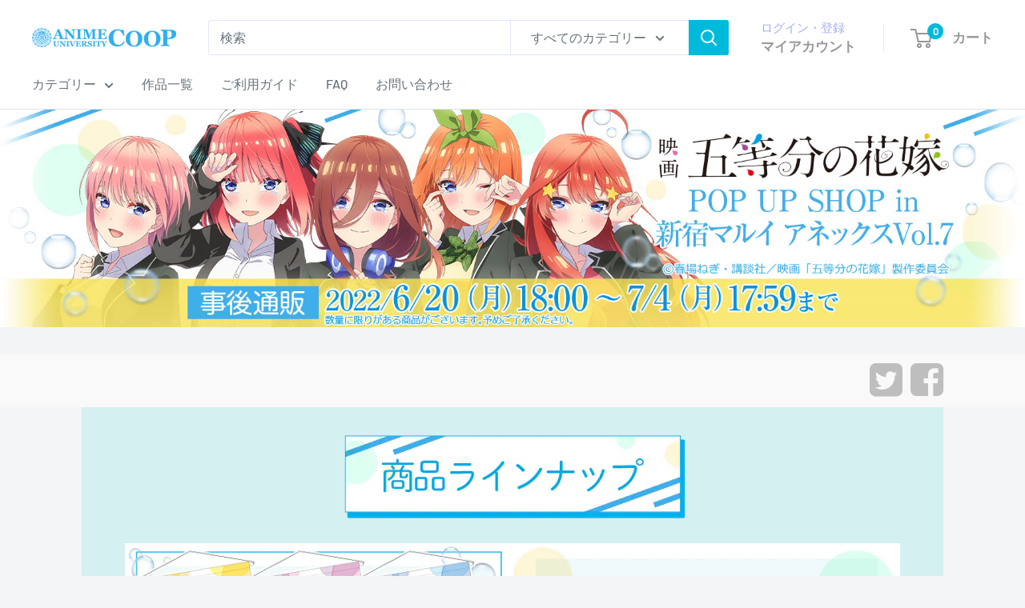

--- FILE ---
content_type: text/html; charset=utf-8
request_url: https://au-coop.jp/pages/hny-oioi-20220620
body_size: 33938
content:















<!doctype html>

<html class="no-js" lang="ja">
  <head>
 
<meta charset="utf-8">
    <meta name="viewport" content="width=device-width, initial-scale=1.0, height=device-height, minimum-scale=1.0, maximum-scale=1.0">
    <meta name="theme-color" content="#30b0f1">

    <!-- Google Tag Manager -->
      <script>
        (function(w,d,s,l,i){w[l]=w[l]||[];w[l].push({'gtm.start': new Date().getTime(),event:'gtm.js'});var f=d.getElementsByTagName(s)[0],j=d.createElement(s),dl=l!='dataLayer'?'&l='+l:'';j.async=true;j.src='https://www.googletagmanager.com/gtm.js?id='+i+dl;f.parentNode.insertBefore(j,f);})(window,document,'script','dataLayer','GTM-TLQLSND');
      </script>
    <!-- End Google Tag Manager -->

    <title>【通販】映画 「五等分の花嫁」POP UP SHOP in 新宿マルイアネックスVol.7</title><meta name="description" content="©春場ねぎ・講談社／映画「五等分の花嫁」製作委員会"><link rel="canonical" href="https://au-coop.jp/pages/hny-oioi-20220620"><link rel="shortcut icon" href="//au-coop.jp/cdn/shop/files/favicon_96x96.png?v=1615978668" type="image/png"><link rel="preload" as="style" href="//au-coop.jp/cdn/shop/t/42/assets/theme.css?v=129575545551556440831766725050">
    <link rel="preload" as="script" href="//au-coop.jp/cdn/shop/t/42/assets/theme.js?v=115677211525621338981759733174">
    <link rel="preconnect" href="https://cdn.shopify.com">
    <link rel="preconnect" href="https://fonts.shopifycdn.com">
    <link rel="dns-prefetch" href="https://productreviews.shopifycdn.com">
    <link rel="dns-prefetch" href="https://ajax.googleapis.com">
    <link rel="dns-prefetch" href="https://maps.googleapis.com">
    <link rel="dns-prefetch" href="https://maps.gstatic.com">

    <meta property="og:type" content="website">
  <meta property="og:title" content="【通販】映画 「五等分の花嫁」POP UP SHOP in 新宿マルイアネックスVol.7"><meta property="og:description" content="©春場ねぎ・講談社／映画「五等分の花嫁」製作委員会"><meta property="og:url" content="https://au-coop.jp/pages/hny-oioi-20220620">
<meta property="og:site_name" content="アニメユニバーシティコープ"><meta name="twitter:card" content="summary"><meta name="twitter:title" content="【通販】映画 「五等分の花嫁」POP UP SHOP in 新宿マルイアネックスVol.7">
  <meta name="twitter:description" content="©春場ねぎ・講談社／映画「五等分の花嫁」製作委員会">
    <link rel="preload" href="//au-coop.jp/cdn/fonts/barlow/barlow_n6.329f582a81f63f125e63c20a5a80ae9477df68e1.woff2" as="font" type="font/woff2" crossorigin><link rel="preload" href="//au-coop.jp/cdn/fonts/barlow/barlow_n5.a193a1990790eba0cc5cca569d23799830e90f07.woff2" as="font" type="font/woff2" crossorigin><style>
  @font-face {
  font-family: Barlow;
  font-weight: 600;
  font-style: normal;
  font-display: swap;
  src: url("//au-coop.jp/cdn/fonts/barlow/barlow_n6.329f582a81f63f125e63c20a5a80ae9477df68e1.woff2") format("woff2"),
       url("//au-coop.jp/cdn/fonts/barlow/barlow_n6.0163402e36247bcb8b02716880d0b39568412e9e.woff") format("woff");
}

  @font-face {
  font-family: Barlow;
  font-weight: 500;
  font-style: normal;
  font-display: swap;
  src: url("//au-coop.jp/cdn/fonts/barlow/barlow_n5.a193a1990790eba0cc5cca569d23799830e90f07.woff2") format("woff2"),
       url("//au-coop.jp/cdn/fonts/barlow/barlow_n5.ae31c82169b1dc0715609b8cc6a610b917808358.woff") format("woff");
}

@font-face {
  font-family: Barlow;
  font-weight: 600;
  font-style: normal;
  font-display: swap;
  src: url("//au-coop.jp/cdn/fonts/barlow/barlow_n6.329f582a81f63f125e63c20a5a80ae9477df68e1.woff2") format("woff2"),
       url("//au-coop.jp/cdn/fonts/barlow/barlow_n6.0163402e36247bcb8b02716880d0b39568412e9e.woff") format("woff");
}

@font-face {
  font-family: Barlow;
  font-weight: 600;
  font-style: italic;
  font-display: swap;
  src: url("//au-coop.jp/cdn/fonts/barlow/barlow_i6.5a22bd20fb27bad4d7674cc6e666fb9c77d813bb.woff2") format("woff2"),
       url("//au-coop.jp/cdn/fonts/barlow/barlow_i6.1c8787fcb59f3add01a87f21b38c7ef797e3b3a1.woff") format("woff");
}


  @font-face {
  font-family: Barlow;
  font-weight: 700;
  font-style: normal;
  font-display: swap;
  src: url("//au-coop.jp/cdn/fonts/barlow/barlow_n7.691d1d11f150e857dcbc1c10ef03d825bc378d81.woff2") format("woff2"),
       url("//au-coop.jp/cdn/fonts/barlow/barlow_n7.4fdbb1cb7da0e2c2f88492243ffa2b4f91924840.woff") format("woff");
}

  @font-face {
  font-family: Barlow;
  font-weight: 500;
  font-style: italic;
  font-display: swap;
  src: url("//au-coop.jp/cdn/fonts/barlow/barlow_i5.714d58286997b65cd479af615cfa9bb0a117a573.woff2") format("woff2"),
       url("//au-coop.jp/cdn/fonts/barlow/barlow_i5.0120f77e6447d3b5df4bbec8ad8c2d029d87fb21.woff") format("woff");
}

  @font-face {
  font-family: Barlow;
  font-weight: 700;
  font-style: italic;
  font-display: swap;
  src: url("//au-coop.jp/cdn/fonts/barlow/barlow_i7.50e19d6cc2ba5146fa437a5a7443c76d5d730103.woff2") format("woff2"),
       url("//au-coop.jp/cdn/fonts/barlow/barlow_i7.47e9f98f1b094d912e6fd631cc3fe93d9f40964f.woff") format("woff");
}


  :root {
    --default-text-font-size : 15px;
    --base-text-font-size    : 16px;
    --heading-font-family    : Barlow, sans-serif;
    --heading-font-weight    : 600;
    --heading-font-style     : normal;
    --text-font-family       : Barlow, sans-serif;
    --text-font-weight       : 500;
    --text-font-style        : normal;
    --text-font-bolder-weight: 600;
    --text-link-decoration   : underline;

    --text-color               : #677279;
    --text-color-rgb           : 103, 114, 121;
    --heading-color            : #30b0f1;
    --border-color             : #e1e3e4;
    --border-color-rgb         : 225, 227, 228;
    --form-border-color        : #d4d6d8;
    --accent-color             : #30b0f1;
    --accent-color-rgb         : 48, 176, 241;
    --link-color               : #30b0f1;
    --link-color-hover         : #0d89c7;
    --background               : #f3f5f6;
    --secondary-background     : #ffffff;
    --secondary-background-rgb : 255, 255, 255;
    --accent-background        : rgba(48, 176, 241, 0.08);

    --input-background: #ffffff;

    --error-color       : #ff0000;
    --error-background  : rgba(255, 0, 0, 0.07);
    --success-color     : #00aa00;
    --success-background: rgba(0, 170, 0, 0.11);

    --primary-button-background      : #30b0f1;
    --primary-button-background-rgb  : 48, 176, 241;
    --primary-button-text-color      : #ffffff;
    --secondary-button-background    : #30b0f1;
    --secondary-button-background-rgb: 48, 176, 241;
    --secondary-button-text-color    : #ffffff;

    --header-background      : #ffffff;
    --header-text-color      : #989898;
    --header-light-text-color: #a3afef;
    --header-border-color    : rgba(163, 175, 239, 0.3);
    --header-accent-color    : #00badb;

    --footer-background-color:    #f3f5f6;
    --footer-heading-text-color:  #1e2d7d;
    --footer-body-text-color:     #677279;
    --footer-body-text-color-rgb: 103, 114, 121;
    --footer-accent-color:        #30b0f1;
    --footer-accent-color-rgb:    48, 176, 241;
    --footer-border:              1px solid var(--border-color);
    
    --flickity-arrow-color: #abb1b4;--product-on-sale-accent           : #dc828a;
    --product-on-sale-accent-rgb       : 220, 130, 138;
    --product-on-sale-color            : #000000;
    --product-in-stock-color           : #008a00;
    --product-low-stock-color          : #ee0000;
    --product-sold-out-color           : #8a9297;
    --product-custom-label-1-background: #008a00;
    --product-custom-label-1-color     : #ffffff;
    --product-custom-label-2-background: #00a500;
    --product-custom-label-2-color     : #ffffff;
    --product-review-star-color        : #ffbd00;

    --mobile-container-gutter : 20px;
    --desktop-container-gutter: 40px;

    /* Shopify related variables */
    --payment-terms-background-color: #f3f5f6;
  }
</style>

<script>
  // IE11 does not have support for CSS variables, so we have to polyfill them
  if (!(((window || {}).CSS || {}).supports && window.CSS.supports('(--a: 0)'))) {
    const script = document.createElement('script');
    script.type = 'text/javascript';
    script.src = 'https://cdn.jsdelivr.net/npm/css-vars-ponyfill@2';
    script.onload = function() {
      cssVars({});
    };

    document.getElementsByTagName('head')[0].appendChild(script);
  }
</script>


    
  <script>window.performance && window.performance.mark && window.performance.mark('shopify.content_for_header.start');</script><meta name="google-site-verification" content="KX-HSwqINT1p69If-zC-WmjwwY4eGLPUKRa7GcJz78Q">
<meta id="shopify-digital-wallet" name="shopify-digital-wallet" content="/51956580516/digital_wallets/dialog">
<meta name="shopify-checkout-api-token" content="49081ade4e6a4d2cbbce625d45d756e2">
<script async="async" src="/checkouts/internal/preloads.js?locale=ja-JP"></script>
<link rel="preconnect" href="https://shop.app" crossorigin="anonymous">
<script async="async" src="https://shop.app/checkouts/internal/preloads.js?locale=ja-JP&shop_id=51956580516" crossorigin="anonymous"></script>
<script id="shopify-features" type="application/json">{"accessToken":"49081ade4e6a4d2cbbce625d45d756e2","betas":["rich-media-storefront-analytics"],"domain":"au-coop.jp","predictiveSearch":false,"shopId":51956580516,"locale":"ja"}</script>
<script>var Shopify = Shopify || {};
Shopify.shop = "charamol.myshopify.com";
Shopify.locale = "ja";
Shopify.currency = {"active":"JPY","rate":"1.0"};
Shopify.country = "JP";
Shopify.theme = {"name":"aucoop-shopify-os2.0\/main","id":153181225193,"schema_name":"Warehouse","schema_version":"5.0.0","theme_store_id":null,"role":"main"};
Shopify.theme.handle = "null";
Shopify.theme.style = {"id":null,"handle":null};
Shopify.cdnHost = "au-coop.jp/cdn";
Shopify.routes = Shopify.routes || {};
Shopify.routes.root = "/";</script>
<script type="module">!function(o){(o.Shopify=o.Shopify||{}).modules=!0}(window);</script>
<script>!function(o){function n(){var o=[];function n(){o.push(Array.prototype.slice.apply(arguments))}return n.q=o,n}var t=o.Shopify=o.Shopify||{};t.loadFeatures=n(),t.autoloadFeatures=n()}(window);</script>
<script>
  window.ShopifyPay = window.ShopifyPay || {};
  window.ShopifyPay.apiHost = "shop.app\/pay";
  window.ShopifyPay.redirectState = null;
</script>
<script id="shop-js-analytics" type="application/json">{"pageType":"page"}</script>
<script defer="defer" async type="module" src="//au-coop.jp/cdn/shopifycloud/shop-js/modules/v2/client.init-shop-cart-sync_0MstufBG.ja.esm.js"></script>
<script defer="defer" async type="module" src="//au-coop.jp/cdn/shopifycloud/shop-js/modules/v2/chunk.common_jll-23Z1.esm.js"></script>
<script defer="defer" async type="module" src="//au-coop.jp/cdn/shopifycloud/shop-js/modules/v2/chunk.modal_HXih6-AF.esm.js"></script>
<script type="module">
  await import("//au-coop.jp/cdn/shopifycloud/shop-js/modules/v2/client.init-shop-cart-sync_0MstufBG.ja.esm.js");
await import("//au-coop.jp/cdn/shopifycloud/shop-js/modules/v2/chunk.common_jll-23Z1.esm.js");
await import("//au-coop.jp/cdn/shopifycloud/shop-js/modules/v2/chunk.modal_HXih6-AF.esm.js");

  window.Shopify.SignInWithShop?.initShopCartSync?.({"fedCMEnabled":true,"windoidEnabled":true});

</script>
<script>
  window.Shopify = window.Shopify || {};
  if (!window.Shopify.featureAssets) window.Shopify.featureAssets = {};
  window.Shopify.featureAssets['shop-js'] = {"shop-cart-sync":["modules/v2/client.shop-cart-sync_DN7iwvRY.ja.esm.js","modules/v2/chunk.common_jll-23Z1.esm.js","modules/v2/chunk.modal_HXih6-AF.esm.js"],"init-fed-cm":["modules/v2/client.init-fed-cm_DmZOWWut.ja.esm.js","modules/v2/chunk.common_jll-23Z1.esm.js","modules/v2/chunk.modal_HXih6-AF.esm.js"],"shop-cash-offers":["modules/v2/client.shop-cash-offers_HFfvn_Gz.ja.esm.js","modules/v2/chunk.common_jll-23Z1.esm.js","modules/v2/chunk.modal_HXih6-AF.esm.js"],"shop-login-button":["modules/v2/client.shop-login-button_BVN3pvk0.ja.esm.js","modules/v2/chunk.common_jll-23Z1.esm.js","modules/v2/chunk.modal_HXih6-AF.esm.js"],"pay-button":["modules/v2/client.pay-button_CyS_4GVi.ja.esm.js","modules/v2/chunk.common_jll-23Z1.esm.js","modules/v2/chunk.modal_HXih6-AF.esm.js"],"shop-button":["modules/v2/client.shop-button_zh22db91.ja.esm.js","modules/v2/chunk.common_jll-23Z1.esm.js","modules/v2/chunk.modal_HXih6-AF.esm.js"],"avatar":["modules/v2/client.avatar_BTnouDA3.ja.esm.js"],"init-windoid":["modules/v2/client.init-windoid_BlVJIuJ5.ja.esm.js","modules/v2/chunk.common_jll-23Z1.esm.js","modules/v2/chunk.modal_HXih6-AF.esm.js"],"init-shop-for-new-customer-accounts":["modules/v2/client.init-shop-for-new-customer-accounts_BqzwtUK7.ja.esm.js","modules/v2/client.shop-login-button_BVN3pvk0.ja.esm.js","modules/v2/chunk.common_jll-23Z1.esm.js","modules/v2/chunk.modal_HXih6-AF.esm.js"],"init-shop-email-lookup-coordinator":["modules/v2/client.init-shop-email-lookup-coordinator_DKDv3hKi.ja.esm.js","modules/v2/chunk.common_jll-23Z1.esm.js","modules/v2/chunk.modal_HXih6-AF.esm.js"],"init-shop-cart-sync":["modules/v2/client.init-shop-cart-sync_0MstufBG.ja.esm.js","modules/v2/chunk.common_jll-23Z1.esm.js","modules/v2/chunk.modal_HXih6-AF.esm.js"],"shop-toast-manager":["modules/v2/client.shop-toast-manager_BkVvTGW3.ja.esm.js","modules/v2/chunk.common_jll-23Z1.esm.js","modules/v2/chunk.modal_HXih6-AF.esm.js"],"init-customer-accounts":["modules/v2/client.init-customer-accounts_CZbUHFPX.ja.esm.js","modules/v2/client.shop-login-button_BVN3pvk0.ja.esm.js","modules/v2/chunk.common_jll-23Z1.esm.js","modules/v2/chunk.modal_HXih6-AF.esm.js"],"init-customer-accounts-sign-up":["modules/v2/client.init-customer-accounts-sign-up_C0QA8nCd.ja.esm.js","modules/v2/client.shop-login-button_BVN3pvk0.ja.esm.js","modules/v2/chunk.common_jll-23Z1.esm.js","modules/v2/chunk.modal_HXih6-AF.esm.js"],"shop-follow-button":["modules/v2/client.shop-follow-button_CSkbpFfm.ja.esm.js","modules/v2/chunk.common_jll-23Z1.esm.js","modules/v2/chunk.modal_HXih6-AF.esm.js"],"checkout-modal":["modules/v2/client.checkout-modal_rYdHFJTE.ja.esm.js","modules/v2/chunk.common_jll-23Z1.esm.js","modules/v2/chunk.modal_HXih6-AF.esm.js"],"shop-login":["modules/v2/client.shop-login_DeXIozZF.ja.esm.js","modules/v2/chunk.common_jll-23Z1.esm.js","modules/v2/chunk.modal_HXih6-AF.esm.js"],"lead-capture":["modules/v2/client.lead-capture_DGEoeVgo.ja.esm.js","modules/v2/chunk.common_jll-23Z1.esm.js","modules/v2/chunk.modal_HXih6-AF.esm.js"],"payment-terms":["modules/v2/client.payment-terms_BXPcfuME.ja.esm.js","modules/v2/chunk.common_jll-23Z1.esm.js","modules/v2/chunk.modal_HXih6-AF.esm.js"]};
</script>
<script>(function() {
  var isLoaded = false;
  function asyncLoad() {
    if (isLoaded) return;
    isLoaded = true;
    var urls = ["https:\/\/instafeed.nfcube.com\/cdn\/851be7ad483161c4bcdd703ffe5d48e0.js?shop=charamol.myshopify.com","https:\/\/cax.channel.io\/shopify\/plugins\/d00dc3fb-547a-4bb6-b565-3e7693bbd117.js?shop=charamol.myshopify.com","https:\/\/cdn.shopify.com\/s\/files\/1\/0519\/5658\/0516\/t\/29\/assets\/globo.formbuilder.init.js?v=1646964170\u0026shop=charamol.myshopify.com","https:\/\/free-shipping-upsell.dot-amp.tokyo\/bar.js?shop=charamol.myshopify.com","https:\/\/na.shgcdn3.com\/pixel-collector.js?shop=charamol.myshopify.com"];
    for (var i = 0; i < urls.length; i++) {
      var s = document.createElement('script');
      s.type = 'text/javascript';
      s.async = true;
      s.src = urls[i];
      var x = document.getElementsByTagName('script')[0];
      x.parentNode.insertBefore(s, x);
    }
  };
  if(window.attachEvent) {
    window.attachEvent('onload', asyncLoad);
  } else {
    window.addEventListener('load', asyncLoad, false);
  }
})();</script>
<script id="__st">var __st={"a":51956580516,"offset":32400,"reqid":"d6610333-a410-450a-beec-e942d72dbd87-1769071771","pageurl":"au-coop.jp\/pages\/hny-oioi-20220620","s":"pages-98547794153","u":"6639419eec97","p":"page","rtyp":"page","rid":98547794153};</script>
<script>window.ShopifyPaypalV4VisibilityTracking = true;</script>
<script id="captcha-bootstrap">!function(){'use strict';const t='contact',e='account',n='new_comment',o=[[t,t],['blogs',n],['comments',n],[t,'customer']],c=[[e,'customer_login'],[e,'guest_login'],[e,'recover_customer_password'],[e,'create_customer']],r=t=>t.map((([t,e])=>`form[action*='/${t}']:not([data-nocaptcha='true']) input[name='form_type'][value='${e}']`)).join(','),a=t=>()=>t?[...document.querySelectorAll(t)].map((t=>t.form)):[];function s(){const t=[...o],e=r(t);return a(e)}const i='password',u='form_key',d=['recaptcha-v3-token','g-recaptcha-response','h-captcha-response',i],f=()=>{try{return window.sessionStorage}catch{return}},m='__shopify_v',_=t=>t.elements[u];function p(t,e,n=!1){try{const o=window.sessionStorage,c=JSON.parse(o.getItem(e)),{data:r}=function(t){const{data:e,action:n}=t;return t[m]||n?{data:e,action:n}:{data:t,action:n}}(c);for(const[e,n]of Object.entries(r))t.elements[e]&&(t.elements[e].value=n);n&&o.removeItem(e)}catch(o){console.error('form repopulation failed',{error:o})}}const l='form_type',E='cptcha';function T(t){t.dataset[E]=!0}const w=window,h=w.document,L='Shopify',v='ce_forms',y='captcha';let A=!1;((t,e)=>{const n=(g='f06e6c50-85a8-45c8-87d0-21a2b65856fe',I='https://cdn.shopify.com/shopifycloud/storefront-forms-hcaptcha/ce_storefront_forms_captcha_hcaptcha.v1.5.2.iife.js',D={infoText:'hCaptchaによる保護',privacyText:'プライバシー',termsText:'利用規約'},(t,e,n)=>{const o=w[L][v],c=o.bindForm;if(c)return c(t,g,e,D).then(n);var r;o.q.push([[t,g,e,D],n]),r=I,A||(h.body.append(Object.assign(h.createElement('script'),{id:'captcha-provider',async:!0,src:r})),A=!0)});var g,I,D;w[L]=w[L]||{},w[L][v]=w[L][v]||{},w[L][v].q=[],w[L][y]=w[L][y]||{},w[L][y].protect=function(t,e){n(t,void 0,e),T(t)},Object.freeze(w[L][y]),function(t,e,n,w,h,L){const[v,y,A,g]=function(t,e,n){const i=e?o:[],u=t?c:[],d=[...i,...u],f=r(d),m=r(i),_=r(d.filter((([t,e])=>n.includes(e))));return[a(f),a(m),a(_),s()]}(w,h,L),I=t=>{const e=t.target;return e instanceof HTMLFormElement?e:e&&e.form},D=t=>v().includes(t);t.addEventListener('submit',(t=>{const e=I(t);if(!e)return;const n=D(e)&&!e.dataset.hcaptchaBound&&!e.dataset.recaptchaBound,o=_(e),c=g().includes(e)&&(!o||!o.value);(n||c)&&t.preventDefault(),c&&!n&&(function(t){try{if(!f())return;!function(t){const e=f();if(!e)return;const n=_(t);if(!n)return;const o=n.value;o&&e.removeItem(o)}(t);const e=Array.from(Array(32),(()=>Math.random().toString(36)[2])).join('');!function(t,e){_(t)||t.append(Object.assign(document.createElement('input'),{type:'hidden',name:u})),t.elements[u].value=e}(t,e),function(t,e){const n=f();if(!n)return;const o=[...t.querySelectorAll(`input[type='${i}']`)].map((({name:t})=>t)),c=[...d,...o],r={};for(const[a,s]of new FormData(t).entries())c.includes(a)||(r[a]=s);n.setItem(e,JSON.stringify({[m]:1,action:t.action,data:r}))}(t,e)}catch(e){console.error('failed to persist form',e)}}(e),e.submit())}));const S=(t,e)=>{t&&!t.dataset[E]&&(n(t,e.some((e=>e===t))),T(t))};for(const o of['focusin','change'])t.addEventListener(o,(t=>{const e=I(t);D(e)&&S(e,y())}));const B=e.get('form_key'),M=e.get(l),P=B&&M;t.addEventListener('DOMContentLoaded',(()=>{const t=y();if(P)for(const e of t)e.elements[l].value===M&&p(e,B);[...new Set([...A(),...v().filter((t=>'true'===t.dataset.shopifyCaptcha))])].forEach((e=>S(e,t)))}))}(h,new URLSearchParams(w.location.search),n,t,e,['guest_login'])})(!0,!0)}();</script>
<script integrity="sha256-4kQ18oKyAcykRKYeNunJcIwy7WH5gtpwJnB7kiuLZ1E=" data-source-attribution="shopify.loadfeatures" defer="defer" src="//au-coop.jp/cdn/shopifycloud/storefront/assets/storefront/load_feature-a0a9edcb.js" crossorigin="anonymous"></script>
<script crossorigin="anonymous" defer="defer" src="//au-coop.jp/cdn/shopifycloud/storefront/assets/shopify_pay/storefront-65b4c6d7.js?v=20250812"></script>
<script data-source-attribution="shopify.dynamic_checkout.dynamic.init">var Shopify=Shopify||{};Shopify.PaymentButton=Shopify.PaymentButton||{isStorefrontPortableWallets:!0,init:function(){window.Shopify.PaymentButton.init=function(){};var t=document.createElement("script");t.src="https://au-coop.jp/cdn/shopifycloud/portable-wallets/latest/portable-wallets.ja.js",t.type="module",document.head.appendChild(t)}};
</script>
<script data-source-attribution="shopify.dynamic_checkout.buyer_consent">
  function portableWalletsHideBuyerConsent(e){var t=document.getElementById("shopify-buyer-consent"),n=document.getElementById("shopify-subscription-policy-button");t&&n&&(t.classList.add("hidden"),t.setAttribute("aria-hidden","true"),n.removeEventListener("click",e))}function portableWalletsShowBuyerConsent(e){var t=document.getElementById("shopify-buyer-consent"),n=document.getElementById("shopify-subscription-policy-button");t&&n&&(t.classList.remove("hidden"),t.removeAttribute("aria-hidden"),n.addEventListener("click",e))}window.Shopify?.PaymentButton&&(window.Shopify.PaymentButton.hideBuyerConsent=portableWalletsHideBuyerConsent,window.Shopify.PaymentButton.showBuyerConsent=portableWalletsShowBuyerConsent);
</script>
<script data-source-attribution="shopify.dynamic_checkout.cart.bootstrap">document.addEventListener("DOMContentLoaded",(function(){function t(){return document.querySelector("shopify-accelerated-checkout-cart, shopify-accelerated-checkout")}if(t())Shopify.PaymentButton.init();else{new MutationObserver((function(e,n){t()&&(Shopify.PaymentButton.init(),n.disconnect())})).observe(document.body,{childList:!0,subtree:!0})}}));
</script>
<link id="shopify-accelerated-checkout-styles" rel="stylesheet" media="screen" href="https://au-coop.jp/cdn/shopifycloud/portable-wallets/latest/accelerated-checkout-backwards-compat.css" crossorigin="anonymous">
<style id="shopify-accelerated-checkout-cart">
        #shopify-buyer-consent {
  margin-top: 1em;
  display: inline-block;
  width: 100%;
}

#shopify-buyer-consent.hidden {
  display: none;
}

#shopify-subscription-policy-button {
  background: none;
  border: none;
  padding: 0;
  text-decoration: underline;
  font-size: inherit;
  cursor: pointer;
}

#shopify-subscription-policy-button::before {
  box-shadow: none;
}

      </style>

<script>window.performance && window.performance.mark && window.performance.mark('shopify.content_for_header.end');</script>
  



  <script type="text/javascript">
    window.__shgProducts = window.__shgProducts || {};
    
      
      
    
  </script>



  <script type="text/javascript">
    
      window.__shgMoneyFormat = window.__shgMoneyFormat || {"JPY":{"currency":"JPY","currency_symbol":"¥","currency_symbol_location":"left","decimal_places":0,"decimal_separator":".","thousands_separator":","}};
    
    window.__shgCurrentCurrencyCode = window.__shgCurrentCurrencyCode || {
      currency: "JPY",
      currency_symbol: "¥",
      decimal_separator: ".",
      thousands_separator: ",",
      decimal_places: 2,
      currency_symbol_location: "left"
    };
  </script>




    <link rel="stylesheet" href="//au-coop.jp/cdn/shop/t/42/assets/theme.css?v=129575545551556440831766725050">

    


  <script type="application/ld+json">
  {
    "@context": "https://schema.org",
    "@type": "BreadcrumbList",
  "itemListElement": [{
      "@type": "ListItem",
      "position": 1,
      "name": "ホーム",
      "item": "https://au-coop.jp"
    },{
          "@type": "ListItem",
          "position": 2,
          "name": "【通販】映画 「五等分の花嫁」POP UP SHOP in 新宿マルイアネックスVol.7",
          "item": "https://au-coop.jp/pages/hny-oioi-20220620"
        }]
  }
  </script>



    <script>
      // This allows to expose several variables to the global scope, to be used in scripts
      window.theme = {
        pageType: "page",
        cartCount: 0,
        moneyFormat: "¥{{amount_no_decimals}}",
        moneyWithCurrencyFormat: "¥{{amount_no_decimals}} JPY",
        currencyCodeEnabled: false,
        showDiscount: true,
        discountMode: "saving",
        cartType: "drawer"
      };

      window.routes = {
        rootUrl: "\/",
        rootUrlWithoutSlash: '',
        cartUrl: "\/cart",
        cartAddUrl: "\/cart\/add",
        cartChangeUrl: "\/cart\/change",
        searchUrl: "\/search",
        productRecommendationsUrl: "\/recommendations\/products"
      };

      window.languages = {
        productRegularPrice: "通常価格",
        productSalePrice: "販売価格",
        collectionOnSaleLabel: "{{savings}}セーブ",
        productFormUnavailable: "利用できません",
        productFormAddToCart: "カートに追加",
        productFormPreOrder: "予約注文",
        productFormSoldOut: "完売",
        productAdded: "カートに追加されました",
        productAddedShort: "追加されました",
        shippingEstimatorNoResults: "住所への配送が見つかりませんでした。",
        shippingEstimatorOneResult: "住所には1つの配送料金があります：",
        shippingEstimatorMultipleResults: "住所には{{count}}の送料があります：",
        shippingEstimatorErrors: "いくつかのエラーがあります："
      };

      document.documentElement.className = document.documentElement.className.replace('no-js', 'js');
    </script><script src="//au-coop.jp/cdn/shop/t/42/assets/theme.js?v=115677211525621338981759733174" defer></script>
    <script src="//au-coop.jp/cdn/shop/t/42/assets/custom.js?v=102476495355921946141759733172" defer></script><script>
        (function () {
          window.onpageshow = function() {
            // We force re-freshing the cart content onpageshow, as most browsers will serve a cache copy when hitting the
            // back button, which cause staled data
            document.documentElement.dispatchEvent(new CustomEvent('cart:refresh', {
              bubbles: true,
              detail: {scrollToTop: false}
            }));
          };
        })();
      </script><script src="https://ajax.googleapis.com/ajax/libs/jquery/3.5.1/jquery.min.js" defer></script>
  
  

<script type="text/javascript">
  
    window.SHG_CUSTOMER = null;
  
</script>




  
<meta name="shogun_placeholder" content="shogun_placeholder" />






<!-- BEGIN app block: shopify://apps/order-limits/blocks/ruffruff-order-limits/56fb9d8f-3621-4732-8425-5c64262bef41 --><!-- BEGIN app snippet: settings-json -->
<style data-shopify>
  .ruffruff-order-limits__product-messages {
    background-color: #FFFFFF !important;
    border: 1px solid #121212 !important;
    color: #121212 !important;
  }
</style>

<!-- cached at 1769071772 -->
<script id='ruffruff-order-limits-settings-json' type='application/json'>{"alertMessageModalEnabled": true,"productMessagePosition": "above"}</script>
<!-- END app snippet --><!-- BEGIN app snippet: product-quantity-rules-json -->
<!-- cached at 1769071772 -->
<script id='ruffruff-order-limits-product-quantity-rules-json' type='application/json'>[{"collectionIds": ["455451181289"],"eligibleItems": "collections","id": "101447565545","increment": 1,"max": 1,"min": 1,"productIds": [],"productMessage": "購入上限：1","productTags": [],"productVariantIds": []},{"collectionIds": ["455451640041"],"eligibleItems": "collections","id": "101449924841","increment": 1,"max": 10,"min": 1,"productIds": [],"productMessage": "購入上限：10","productTags": [],"productVariantIds": []},{"collectionIds": ["455451345129"],"eligibleItems": "collections","id": "101449269481","increment": 1,"max": 2,"min": 1,"productIds": [],"productMessage": "購入上限：2","productTags": [],"productVariantIds": []},{"collectionIds": ["455451705577"],"eligibleItems": "collections","id": "108843892969","increment": 1,"max": 20,"min": 1,"productIds": [],"productMessage": "購入上限：20","productTags": [],"productVariantIds": []},{"collectionIds": ["455451410665"],"eligibleItems": "collections","id": "101449433321","increment": 1,"max": 3,"min": 1,"productIds": [],"productMessage": "購入上限：3","productTags": [],"productVariantIds": []},{"collectionIds": ["455451672809"],"eligibleItems": "collections","id": "101450088681","increment": 1,"max": 30,"min": 1,"productIds": [],"productMessage": "購入上限：30","productTags": [],"productVariantIds": []},{"collectionIds": ["455451508969"],"eligibleItems": "collections","id": "108843598057","increment": 1,"max": 4,"min": 1,"productIds": [],"productMessage": "購入上限：4","productTags": [],"productVariantIds": []},{"collectionIds": ["455451541737"],"eligibleItems": "collections","id": "101450285289","increment": 1,"max": 5,"min": 1,"productIds": [],"productMessage": "購入上限：5","productTags": [],"productVariantIds": []},{"collectionIds": ["455451738345"],"eligibleItems": "collections","id": "101450875113","increment": 1,"max": 50,"min": 1,"productIds": [],"productMessage": "購入上限：50","productTags": [],"productVariantIds": []}]</script>
<!-- END app snippet --><!-- BEGIN app snippet: price-rules-json -->
<!-- cached at 1769071772 -->
<script id='ruffruff-order-limits-price-rules-json' type='application/json'>[]</script>
<!-- END app snippet --><!-- BEGIN app snippet: bundle-rules-json -->
<!-- cached at 1769071772 -->
<script id='ruffruff-order-limits-bundle-rules-json' type='application/json'>[{"collectionIds": ["455462060265"],"eligibleItems": "collections","id": "95064752361","productIds": [],"productMessage": "Anisugarフルーツドーナツのみ同時に購入が可能です。","productTags": [],"productVariantIds": []},{"collectionIds": ["455461994729"],"eligibleItems": "collections","id": "101449105641","productIds": [],"productMessage": "","productTags": [],"productVariantIds": []}]</script>
<!-- END app snippet --><!-- BEGIN app snippet: customer-rules-json -->
<!-- cached at 1769071772 -->
<script id='ruffruff-order-limits-customer-rules-json' type='application/json'>[]</script>
<!-- END app snippet --><!-- BEGIN app snippet: weight-rules-json -->
<!-- cached at 1769071772 -->
<script id='ruffruff-order-limits-weight-rules-json' type='application/json'>[]</script>
<!-- END app snippet --><!-- BEGIN app snippet: vite-tag -->


<!-- END app snippet --><!-- BEGIN app snippet: vite-tag -->


  <script src="https://cdn.shopify.com/extensions/019b8c68-ec78-76f0-9e5c-f5b4cfe2d714/ruffruff-order-limits-133/assets/entry-C7CLRJ12.js" type="module" crossorigin="anonymous"></script>
  <link rel="modulepreload" href="https://cdn.shopify.com/extensions/019b8c68-ec78-76f0-9e5c-f5b4cfe2d714/ruffruff-order-limits-133/assets/getShopifyRootUrl-BAFHm-cu.js" crossorigin="anonymous">
  <link rel="modulepreload" href="https://cdn.shopify.com/extensions/019b8c68-ec78-76f0-9e5c-f5b4cfe2d714/ruffruff-order-limits-133/assets/constants-Zwc9dJOo.js" crossorigin="anonymous">
  <link href="//cdn.shopify.com/extensions/019b8c68-ec78-76f0-9e5c-f5b4cfe2d714/ruffruff-order-limits-133/assets/entry-eUVkEetz.css" rel="stylesheet" type="text/css" media="all" />

<!-- END app snippet -->
<!-- END app block --><script src="https://cdn.shopify.com/extensions/98609345-6027-4701-9e3f-4907c6a214d4/promolayer-11/assets/promolayer_loader.js" type="text/javascript" defer="defer"></script>
<meta property="og:image" content="https://cdn.shopify.com/s/files/1/0519/5658/0516/files/auc_1200x628_9ccc6edc-15ab-42f7-9811-484351c90800.jpg?v=1630908004" />
<meta property="og:image:secure_url" content="https://cdn.shopify.com/s/files/1/0519/5658/0516/files/auc_1200x628_9ccc6edc-15ab-42f7-9811-484351c90800.jpg?v=1630908004" />
<meta property="og:image:width" content="1200" />
<meta property="og:image:height" content="628" />
<link href="https://monorail-edge.shopifysvc.com" rel="dns-prefetch">
<script>(function(){if ("sendBeacon" in navigator && "performance" in window) {try {var session_token_from_headers = performance.getEntriesByType('navigation')[0].serverTiming.find(x => x.name == '_s').description;} catch {var session_token_from_headers = undefined;}var session_cookie_matches = document.cookie.match(/_shopify_s=([^;]*)/);var session_token_from_cookie = session_cookie_matches && session_cookie_matches.length === 2 ? session_cookie_matches[1] : "";var session_token = session_token_from_headers || session_token_from_cookie || "";function handle_abandonment_event(e) {var entries = performance.getEntries().filter(function(entry) {return /monorail-edge.shopifysvc.com/.test(entry.name);});if (!window.abandonment_tracked && entries.length === 0) {window.abandonment_tracked = true;var currentMs = Date.now();var navigation_start = performance.timing.navigationStart;var payload = {shop_id: 51956580516,url: window.location.href,navigation_start,duration: currentMs - navigation_start,session_token,page_type: "page"};window.navigator.sendBeacon("https://monorail-edge.shopifysvc.com/v1/produce", JSON.stringify({schema_id: "online_store_buyer_site_abandonment/1.1",payload: payload,metadata: {event_created_at_ms: currentMs,event_sent_at_ms: currentMs}}));}}window.addEventListener('pagehide', handle_abandonment_event);}}());</script>
<script id="web-pixels-manager-setup">(function e(e,d,r,n,o){if(void 0===o&&(o={}),!Boolean(null===(a=null===(i=window.Shopify)||void 0===i?void 0:i.analytics)||void 0===a?void 0:a.replayQueue)){var i,a;window.Shopify=window.Shopify||{};var t=window.Shopify;t.analytics=t.analytics||{};var s=t.analytics;s.replayQueue=[],s.publish=function(e,d,r){return s.replayQueue.push([e,d,r]),!0};try{self.performance.mark("wpm:start")}catch(e){}var l=function(){var e={modern:/Edge?\/(1{2}[4-9]|1[2-9]\d|[2-9]\d{2}|\d{4,})\.\d+(\.\d+|)|Firefox\/(1{2}[4-9]|1[2-9]\d|[2-9]\d{2}|\d{4,})\.\d+(\.\d+|)|Chrom(ium|e)\/(9{2}|\d{3,})\.\d+(\.\d+|)|(Maci|X1{2}).+ Version\/(15\.\d+|(1[6-9]|[2-9]\d|\d{3,})\.\d+)([,.]\d+|)( \(\w+\)|)( Mobile\/\w+|) Safari\/|Chrome.+OPR\/(9{2}|\d{3,})\.\d+\.\d+|(CPU[ +]OS|iPhone[ +]OS|CPU[ +]iPhone|CPU IPhone OS|CPU iPad OS)[ +]+(15[._]\d+|(1[6-9]|[2-9]\d|\d{3,})[._]\d+)([._]\d+|)|Android:?[ /-](13[3-9]|1[4-9]\d|[2-9]\d{2}|\d{4,})(\.\d+|)(\.\d+|)|Android.+Firefox\/(13[5-9]|1[4-9]\d|[2-9]\d{2}|\d{4,})\.\d+(\.\d+|)|Android.+Chrom(ium|e)\/(13[3-9]|1[4-9]\d|[2-9]\d{2}|\d{4,})\.\d+(\.\d+|)|SamsungBrowser\/([2-9]\d|\d{3,})\.\d+/,legacy:/Edge?\/(1[6-9]|[2-9]\d|\d{3,})\.\d+(\.\d+|)|Firefox\/(5[4-9]|[6-9]\d|\d{3,})\.\d+(\.\d+|)|Chrom(ium|e)\/(5[1-9]|[6-9]\d|\d{3,})\.\d+(\.\d+|)([\d.]+$|.*Safari\/(?![\d.]+ Edge\/[\d.]+$))|(Maci|X1{2}).+ Version\/(10\.\d+|(1[1-9]|[2-9]\d|\d{3,})\.\d+)([,.]\d+|)( \(\w+\)|)( Mobile\/\w+|) Safari\/|Chrome.+OPR\/(3[89]|[4-9]\d|\d{3,})\.\d+\.\d+|(CPU[ +]OS|iPhone[ +]OS|CPU[ +]iPhone|CPU IPhone OS|CPU iPad OS)[ +]+(10[._]\d+|(1[1-9]|[2-9]\d|\d{3,})[._]\d+)([._]\d+|)|Android:?[ /-](13[3-9]|1[4-9]\d|[2-9]\d{2}|\d{4,})(\.\d+|)(\.\d+|)|Mobile Safari.+OPR\/([89]\d|\d{3,})\.\d+\.\d+|Android.+Firefox\/(13[5-9]|1[4-9]\d|[2-9]\d{2}|\d{4,})\.\d+(\.\d+|)|Android.+Chrom(ium|e)\/(13[3-9]|1[4-9]\d|[2-9]\d{2}|\d{4,})\.\d+(\.\d+|)|Android.+(UC? ?Browser|UCWEB|U3)[ /]?(15\.([5-9]|\d{2,})|(1[6-9]|[2-9]\d|\d{3,})\.\d+)\.\d+|SamsungBrowser\/(5\.\d+|([6-9]|\d{2,})\.\d+)|Android.+MQ{2}Browser\/(14(\.(9|\d{2,})|)|(1[5-9]|[2-9]\d|\d{3,})(\.\d+|))(\.\d+|)|K[Aa][Ii]OS\/(3\.\d+|([4-9]|\d{2,})\.\d+)(\.\d+|)/},d=e.modern,r=e.legacy,n=navigator.userAgent;return n.match(d)?"modern":n.match(r)?"legacy":"unknown"}(),u="modern"===l?"modern":"legacy",c=(null!=n?n:{modern:"",legacy:""})[u],f=function(e){return[e.baseUrl,"/wpm","/b",e.hashVersion,"modern"===e.buildTarget?"m":"l",".js"].join("")}({baseUrl:d,hashVersion:r,buildTarget:u}),m=function(e){var d=e.version,r=e.bundleTarget,n=e.surface,o=e.pageUrl,i=e.monorailEndpoint;return{emit:function(e){var a=e.status,t=e.errorMsg,s=(new Date).getTime(),l=JSON.stringify({metadata:{event_sent_at_ms:s},events:[{schema_id:"web_pixels_manager_load/3.1",payload:{version:d,bundle_target:r,page_url:o,status:a,surface:n,error_msg:t},metadata:{event_created_at_ms:s}}]});if(!i)return console&&console.warn&&console.warn("[Web Pixels Manager] No Monorail endpoint provided, skipping logging."),!1;try{return self.navigator.sendBeacon.bind(self.navigator)(i,l)}catch(e){}var u=new XMLHttpRequest;try{return u.open("POST",i,!0),u.setRequestHeader("Content-Type","text/plain"),u.send(l),!0}catch(e){return console&&console.warn&&console.warn("[Web Pixels Manager] Got an unhandled error while logging to Monorail."),!1}}}}({version:r,bundleTarget:l,surface:e.surface,pageUrl:self.location.href,monorailEndpoint:e.monorailEndpoint});try{o.browserTarget=l,function(e){var d=e.src,r=e.async,n=void 0===r||r,o=e.onload,i=e.onerror,a=e.sri,t=e.scriptDataAttributes,s=void 0===t?{}:t,l=document.createElement("script"),u=document.querySelector("head"),c=document.querySelector("body");if(l.async=n,l.src=d,a&&(l.integrity=a,l.crossOrigin="anonymous"),s)for(var f in s)if(Object.prototype.hasOwnProperty.call(s,f))try{l.dataset[f]=s[f]}catch(e){}if(o&&l.addEventListener("load",o),i&&l.addEventListener("error",i),u)u.appendChild(l);else{if(!c)throw new Error("Did not find a head or body element to append the script");c.appendChild(l)}}({src:f,async:!0,onload:function(){if(!function(){var e,d;return Boolean(null===(d=null===(e=window.Shopify)||void 0===e?void 0:e.analytics)||void 0===d?void 0:d.initialized)}()){var d=window.webPixelsManager.init(e)||void 0;if(d){var r=window.Shopify.analytics;r.replayQueue.forEach((function(e){var r=e[0],n=e[1],o=e[2];d.publishCustomEvent(r,n,o)})),r.replayQueue=[],r.publish=d.publishCustomEvent,r.visitor=d.visitor,r.initialized=!0}}},onerror:function(){return m.emit({status:"failed",errorMsg:"".concat(f," has failed to load")})},sri:function(e){var d=/^sha384-[A-Za-z0-9+/=]+$/;return"string"==typeof e&&d.test(e)}(c)?c:"",scriptDataAttributes:o}),m.emit({status:"loading"})}catch(e){m.emit({status:"failed",errorMsg:(null==e?void 0:e.message)||"Unknown error"})}}})({shopId: 51956580516,storefrontBaseUrl: "https://au-coop.jp",extensionsBaseUrl: "https://extensions.shopifycdn.com/cdn/shopifycloud/web-pixels-manager",monorailEndpoint: "https://monorail-edge.shopifysvc.com/unstable/produce_batch",surface: "storefront-renderer",enabledBetaFlags: ["2dca8a86"],webPixelsConfigList: [{"id":"933036265","configuration":"{\"site_id\":\"ba4bddab-0941-46b6-851f-e2b8bf1607f4\",\"analytics_endpoint\":\"https:\\\/\\\/na.shgcdn3.com\"}","eventPayloadVersion":"v1","runtimeContext":"STRICT","scriptVersion":"695709fc3f146fa50a25299517a954f2","type":"APP","apiClientId":1158168,"privacyPurposes":["ANALYTICS","MARKETING","SALE_OF_DATA"],"dataSharingAdjustments":{"protectedCustomerApprovalScopes":["read_customer_personal_data"]}},{"id":"422641897","configuration":"{\"config\":\"{\\\"pixel_id\\\":\\\"G-LCEV54CQ09\\\",\\\"target_country\\\":\\\"JP\\\",\\\"gtag_events\\\":[{\\\"type\\\":\\\"begin_checkout\\\",\\\"action_label\\\":[\\\"G-LCEV54CQ09\\\",\\\"AW-10855655623\\\/CqSSCP7X1pgaEMfRsLgo\\\"]},{\\\"type\\\":\\\"search\\\",\\\"action_label\\\":[\\\"G-LCEV54CQ09\\\",\\\"AW-10855655623\\\/LSpECPjX1pgaEMfRsLgo\\\"]},{\\\"type\\\":\\\"view_item\\\",\\\"action_label\\\":[\\\"G-LCEV54CQ09\\\",\\\"AW-10855655623\\\/OfecCPXX1pgaEMfRsLgo\\\",\\\"MC-6JL3S26W6V\\\"]},{\\\"type\\\":\\\"purchase\\\",\\\"action_label\\\":[\\\"G-LCEV54CQ09\\\",\\\"AW-10855655623\\\/uGI5CO_X1pgaEMfRsLgo\\\",\\\"MC-6JL3S26W6V\\\"]},{\\\"type\\\":\\\"page_view\\\",\\\"action_label\\\":[\\\"G-LCEV54CQ09\\\",\\\"AW-10855655623\\\/_TSVCPLX1pgaEMfRsLgo\\\",\\\"MC-6JL3S26W6V\\\"]},{\\\"type\\\":\\\"add_payment_info\\\",\\\"action_label\\\":[\\\"G-LCEV54CQ09\\\",\\\"AW-10855655623\\\/qIp-CIHY1pgaEMfRsLgo\\\"]},{\\\"type\\\":\\\"add_to_cart\\\",\\\"action_label\\\":[\\\"G-LCEV54CQ09\\\",\\\"AW-10855655623\\\/_6imCPvX1pgaEMfRsLgo\\\"]}],\\\"enable_monitoring_mode\\\":false}\"}","eventPayloadVersion":"v1","runtimeContext":"OPEN","scriptVersion":"b2a88bafab3e21179ed38636efcd8a93","type":"APP","apiClientId":1780363,"privacyPurposes":[],"dataSharingAdjustments":{"protectedCustomerApprovalScopes":["read_customer_address","read_customer_email","read_customer_name","read_customer_personal_data","read_customer_phone"]}},{"id":"shopify-app-pixel","configuration":"{}","eventPayloadVersion":"v1","runtimeContext":"STRICT","scriptVersion":"0450","apiClientId":"shopify-pixel","type":"APP","privacyPurposes":["ANALYTICS","MARKETING"]},{"id":"shopify-custom-pixel","eventPayloadVersion":"v1","runtimeContext":"LAX","scriptVersion":"0450","apiClientId":"shopify-pixel","type":"CUSTOM","privacyPurposes":["ANALYTICS","MARKETING"]}],isMerchantRequest: false,initData: {"shop":{"name":"アニメユニバーシティコープ","paymentSettings":{"currencyCode":"JPY"},"myshopifyDomain":"charamol.myshopify.com","countryCode":"JP","storefrontUrl":"https:\/\/au-coop.jp"},"customer":null,"cart":null,"checkout":null,"productVariants":[],"purchasingCompany":null},},"https://au-coop.jp/cdn","fcfee988w5aeb613cpc8e4bc33m6693e112",{"modern":"","legacy":""},{"shopId":"51956580516","storefrontBaseUrl":"https:\/\/au-coop.jp","extensionBaseUrl":"https:\/\/extensions.shopifycdn.com\/cdn\/shopifycloud\/web-pixels-manager","surface":"storefront-renderer","enabledBetaFlags":"[\"2dca8a86\"]","isMerchantRequest":"false","hashVersion":"fcfee988w5aeb613cpc8e4bc33m6693e112","publish":"custom","events":"[[\"page_viewed\",{}]]"});</script><script>
  window.ShopifyAnalytics = window.ShopifyAnalytics || {};
  window.ShopifyAnalytics.meta = window.ShopifyAnalytics.meta || {};
  window.ShopifyAnalytics.meta.currency = 'JPY';
  var meta = {"page":{"pageType":"page","resourceType":"page","resourceId":98547794153,"requestId":"d6610333-a410-450a-beec-e942d72dbd87-1769071771"}};
  for (var attr in meta) {
    window.ShopifyAnalytics.meta[attr] = meta[attr];
  }
</script>
<script class="analytics">
  (function () {
    var customDocumentWrite = function(content) {
      var jquery = null;

      if (window.jQuery) {
        jquery = window.jQuery;
      } else if (window.Checkout && window.Checkout.$) {
        jquery = window.Checkout.$;
      }

      if (jquery) {
        jquery('body').append(content);
      }
    };

    var hasLoggedConversion = function(token) {
      if (token) {
        return document.cookie.indexOf('loggedConversion=' + token) !== -1;
      }
      return false;
    }

    var setCookieIfConversion = function(token) {
      if (token) {
        var twoMonthsFromNow = new Date(Date.now());
        twoMonthsFromNow.setMonth(twoMonthsFromNow.getMonth() + 2);

        document.cookie = 'loggedConversion=' + token + '; expires=' + twoMonthsFromNow;
      }
    }

    var trekkie = window.ShopifyAnalytics.lib = window.trekkie = window.trekkie || [];
    if (trekkie.integrations) {
      return;
    }
    trekkie.methods = [
      'identify',
      'page',
      'ready',
      'track',
      'trackForm',
      'trackLink'
    ];
    trekkie.factory = function(method) {
      return function() {
        var args = Array.prototype.slice.call(arguments);
        args.unshift(method);
        trekkie.push(args);
        return trekkie;
      };
    };
    for (var i = 0; i < trekkie.methods.length; i++) {
      var key = trekkie.methods[i];
      trekkie[key] = trekkie.factory(key);
    }
    trekkie.load = function(config) {
      trekkie.config = config || {};
      trekkie.config.initialDocumentCookie = document.cookie;
      var first = document.getElementsByTagName('script')[0];
      var script = document.createElement('script');
      script.type = 'text/javascript';
      script.onerror = function(e) {
        var scriptFallback = document.createElement('script');
        scriptFallback.type = 'text/javascript';
        scriptFallback.onerror = function(error) {
                var Monorail = {
      produce: function produce(monorailDomain, schemaId, payload) {
        var currentMs = new Date().getTime();
        var event = {
          schema_id: schemaId,
          payload: payload,
          metadata: {
            event_created_at_ms: currentMs,
            event_sent_at_ms: currentMs
          }
        };
        return Monorail.sendRequest("https://" + monorailDomain + "/v1/produce", JSON.stringify(event));
      },
      sendRequest: function sendRequest(endpointUrl, payload) {
        // Try the sendBeacon API
        if (window && window.navigator && typeof window.navigator.sendBeacon === 'function' && typeof window.Blob === 'function' && !Monorail.isIos12()) {
          var blobData = new window.Blob([payload], {
            type: 'text/plain'
          });

          if (window.navigator.sendBeacon(endpointUrl, blobData)) {
            return true;
          } // sendBeacon was not successful

        } // XHR beacon

        var xhr = new XMLHttpRequest();

        try {
          xhr.open('POST', endpointUrl);
          xhr.setRequestHeader('Content-Type', 'text/plain');
          xhr.send(payload);
        } catch (e) {
          console.log(e);
        }

        return false;
      },
      isIos12: function isIos12() {
        return window.navigator.userAgent.lastIndexOf('iPhone; CPU iPhone OS 12_') !== -1 || window.navigator.userAgent.lastIndexOf('iPad; CPU OS 12_') !== -1;
      }
    };
    Monorail.produce('monorail-edge.shopifysvc.com',
      'trekkie_storefront_load_errors/1.1',
      {shop_id: 51956580516,
      theme_id: 153181225193,
      app_name: "storefront",
      context_url: window.location.href,
      source_url: "//au-coop.jp/cdn/s/trekkie.storefront.1bbfab421998800ff09850b62e84b8915387986d.min.js"});

        };
        scriptFallback.async = true;
        scriptFallback.src = '//au-coop.jp/cdn/s/trekkie.storefront.1bbfab421998800ff09850b62e84b8915387986d.min.js';
        first.parentNode.insertBefore(scriptFallback, first);
      };
      script.async = true;
      script.src = '//au-coop.jp/cdn/s/trekkie.storefront.1bbfab421998800ff09850b62e84b8915387986d.min.js';
      first.parentNode.insertBefore(script, first);
    };
    trekkie.load(
      {"Trekkie":{"appName":"storefront","development":false,"defaultAttributes":{"shopId":51956580516,"isMerchantRequest":null,"themeId":153181225193,"themeCityHash":"17834336015624833420","contentLanguage":"ja","currency":"JPY","eventMetadataId":"329fedd1-97c3-480f-81b7-a913557c8ea8"},"isServerSideCookieWritingEnabled":true,"monorailRegion":"shop_domain","enabledBetaFlags":["65f19447"]},"Session Attribution":{},"S2S":{"facebookCapiEnabled":false,"source":"trekkie-storefront-renderer","apiClientId":580111}}
    );

    var loaded = false;
    trekkie.ready(function() {
      if (loaded) return;
      loaded = true;

      window.ShopifyAnalytics.lib = window.trekkie;

      var originalDocumentWrite = document.write;
      document.write = customDocumentWrite;
      try { window.ShopifyAnalytics.merchantGoogleAnalytics.call(this); } catch(error) {};
      document.write = originalDocumentWrite;

      window.ShopifyAnalytics.lib.page(null,{"pageType":"page","resourceType":"page","resourceId":98547794153,"requestId":"d6610333-a410-450a-beec-e942d72dbd87-1769071771","shopifyEmitted":true});

      var match = window.location.pathname.match(/checkouts\/(.+)\/(thank_you|post_purchase)/)
      var token = match? match[1]: undefined;
      if (!hasLoggedConversion(token)) {
        setCookieIfConversion(token);
        
      }
    });


        var eventsListenerScript = document.createElement('script');
        eventsListenerScript.async = true;
        eventsListenerScript.src = "//au-coop.jp/cdn/shopifycloud/storefront/assets/shop_events_listener-3da45d37.js";
        document.getElementsByTagName('head')[0].appendChild(eventsListenerScript);

})();</script>
  <script>
  if (!window.ga || (window.ga && typeof window.ga !== 'function')) {
    window.ga = function ga() {
      (window.ga.q = window.ga.q || []).push(arguments);
      if (window.Shopify && window.Shopify.analytics && typeof window.Shopify.analytics.publish === 'function') {
        window.Shopify.analytics.publish("ga_stub_called", {}, {sendTo: "google_osp_migration"});
      }
      console.error("Shopify's Google Analytics stub called with:", Array.from(arguments), "\nSee https://help.shopify.com/manual/promoting-marketing/pixels/pixel-migration#google for more information.");
    };
    if (window.Shopify && window.Shopify.analytics && typeof window.Shopify.analytics.publish === 'function') {
      window.Shopify.analytics.publish("ga_stub_initialized", {}, {sendTo: "google_osp_migration"});
    }
  }
</script>
<script
  defer
  src="https://au-coop.jp/cdn/shopifycloud/perf-kit/shopify-perf-kit-3.0.4.min.js"
  data-application="storefront-renderer"
  data-shop-id="51956580516"
  data-render-region="gcp-us-central1"
  data-page-type="page"
  data-theme-instance-id="153181225193"
  data-theme-name="Warehouse"
  data-theme-version="5.0.0"
  data-monorail-region="shop_domain"
  data-resource-timing-sampling-rate="10"
  data-shs="true"
  data-shs-beacon="true"
  data-shs-export-with-fetch="true"
  data-shs-logs-sample-rate="1"
  data-shs-beacon-endpoint="https://au-coop.jp/api/collect"
></script>
</head>

  <body class="warehouse--v4 features--animate-zoom template-page " data-instant-intensity="viewport"><svg class="visually-hidden">
      <linearGradient id="rating-star-gradient-half">
        <stop offset="50%" stop-color="var(--product-review-star-color)" />
        <stop offset="50%" stop-color="rgba(var(--text-color-rgb), .4)" stop-opacity="0.4" />
      </linearGradient>
    </svg>

    <a href="#main" class="visually-hidden skip-to-content">コンテンツにスキップする</a>
    <span class="loading-bar"></span>

    
<!-- BEGIN sections: header-group -->
<div id="shopify-section-sections--20082773623017__announcement-bar" class="shopify-section shopify-section-group-header-group shopify-section--announcement-bar"><section data-section-id="sections--20082773623017__announcement-bar" data-section-type="announcement-bar" data-section-settings='{
  "showNewsletter": false
}'><div class="announcement-bar announcement-bar--empty">
    <div class="container">
      <div class="announcement-bar__inner"><a href="https://au-coop.jp/blogs/news/20250825-02" class="announcement-bar__content announcement-bar__content--center"></a></div>
    </div>
  </div>
</section>

<style>
  .announcement-bar {
    background: #f1b230;
    color: #ffffff;
  }

  .announcement-bar--empty {
    display: none;
  }
</style>

<script>document.documentElement.style.removeProperty('--announcement-bar-button-width');document.documentElement.style.setProperty('--announcement-bar-height', document.getElementById('shopify-section-sections--20082773623017__announcement-bar').clientHeight + 'px');
</script>

</div><div id="shopify-section-sections--20082773623017__header" class="shopify-section shopify-section-group-header-group shopify-section__header"><section data-section-id="sections--20082773623017__header" data-section-type="header" data-section-settings='{
  "navigationLayout": "inline",
  "desktopOpenTrigger": "click",
  "useStickyHeader": true
}'>
  <header class="header header--inline " role="banner">
    <div class="container">
      <div class="header__inner"><nav class="header__mobile-nav hidden-lap-and-up">
            <button class="header__mobile-nav-toggle icon-state touch-area" data-action="toggle-menu" aria-expanded="false" aria-haspopup="true" aria-controls="mobile-menu" aria-label="メニューをオープン">
              <span class="icon-state__primary"><svg focusable="false" class="icon icon--hamburger-mobile " viewBox="0 0 20 16" role="presentation">
      <path d="M0 14h20v2H0v-2zM0 0h20v2H0V0zm0 7h20v2H0V7z" fill="currentColor" fill-rule="evenodd"></path>
    </svg></span>
              <span class="icon-state__secondary"><svg focusable="false" class="icon icon--close " viewBox="0 0 19 19" role="presentation">
      <path d="M9.1923882 8.39339828l7.7781745-7.7781746 1.4142136 1.41421357-7.7781746 7.77817459 7.7781746 7.77817456L16.9705627 19l-7.7781745-7.7781746L1.41421356 19 0 17.5857864l7.7781746-7.77817456L0 2.02943725 1.41421356.61522369 9.1923882 8.39339828z" fill="currentColor" fill-rule="evenodd"></path>
    </svg></span>
            </button><div id="mobile-menu" class="mobile-menu" aria-hidden="true"><svg focusable="false" class="icon icon--nav-triangle-borderless " viewBox="0 0 20 9" role="presentation">
      <path d="M.47108938 9c.2694725-.26871321.57077721-.56867841.90388257-.89986354C3.12384116 6.36134886 5.74788116 3.76338565 9.2467995.30653888c.4145057-.4095171 1.0844277-.40860098 1.4977971.00205122L19.4935156 9H.47108938z" fill="#ffffff"></path>
    </svg><div class="mobile-menu__inner">
    <div class="mobile-menu__panel">
      <div class="mobile-menu__section">
        <ul class="mobile-menu__nav" data-type="menu" role="list"><li class="mobile-menu__nav-item"><button class="mobile-menu__nav-link" data-type="menuitem" aria-haspopup="true" aria-expanded="false" aria-controls="mobile-panel-0" data-action="open-panel">カテゴリー<svg focusable="false" class="icon icon--arrow-right " viewBox="0 0 8 12" role="presentation">
      <path stroke="currentColor" stroke-width="2" d="M2 2l4 4-4 4" fill="none" stroke-linecap="square"></path>
    </svg></button></li><li class="mobile-menu__nav-item"><a href="/pages/titlelist" class="mobile-menu__nav-link" data-type="menuitem">作品一覧</a></li><li class="mobile-menu__nav-item"><a href="/pages/userguide" class="mobile-menu__nav-link" data-type="menuitem">ご利用ガイド</a></li><li class="mobile-menu__nav-item"><a href="/pages/faq" class="mobile-menu__nav-link" data-type="menuitem">FAQ</a></li><li class="mobile-menu__nav-item"><a href="/pages/contact" class="mobile-menu__nav-link" data-type="menuitem">お問い合わせ</a></li></ul>
      </div><div class="mobile-menu__section mobile-menu__section--loose">
          <p class="mobile-menu__section-title heading h5">フォローする</p><ul class="social-media__item-list social-media__item-list--stack list--unstyled" role="list">
    <li class="social-media__item social-media__item--twitter">
      <a href="https://twitter.com/AU_COOP_info" target="_blank" rel="noopener" aria-label="Twitterでフォロー"><svg focusable="false" class="icon icon--twitter icon-footer " role="presentation" viewBox="0 0 20 20">
      <path d="M7.273 2.8 10.8 7.822 15.218 2.8h1.768l-5.4 6.139 5.799 8.254h-4.658l-3.73-5.31-4.671 5.31H2.558l5.654-6.427L2.615 2.8zm6.242 13.125L5.07 4.109h1.405l8.446 11.816z" fill="currentColor" fill-rule="evenodd"></path>
    </svg>Twitter</a>
    </li>

    
<li class="social-media__item social-media__item--youtube">
      <a href="https://www.youtube.com/@animeuniversitycoop3906" target="_blank" rel="noopener" aria-label="YouTubeでフォロー"><svg focusable="false" class="icon icon--youtube icon-footer " role="presentation" viewBox="0 0 20 20">
      <path d="M18.16 5.87c.34 1.309.34 4.08.34 4.08s0 2.771-.34 4.08a2.13 2.13 0 0 1-1.53 1.53c-1.309.34-6.63.34-6.63.34s-5.321 0-6.63-.34a2.13 2.13 0 0 1-1.53-1.53c-.34-1.309-.34-4.08-.34-4.08s0-2.771.34-4.08a2.17 2.17 0 0 1 1.53-1.53C4.679 4 10 4 10 4s5.321 0 6.63.34a2.17 2.17 0 0 1 1.53 1.53M8.3 12.5l4.42-2.55L8.3 7.4z" fill="currentColor" fill-rule="evenodd"></path>
    </svg>YouTube</a>
    </li>

    

  </ul></div></div><div id="mobile-panel-0" class="mobile-menu__panel is-nested">
          <div class="mobile-menu__section is-sticky">
            <button class="mobile-menu__back-button" data-action="close-panel"><svg focusable="false" class="icon icon--arrow-left " viewBox="0 0 8 12" role="presentation">
      <path stroke="currentColor" stroke-width="2" d="M6 10L2 6l4-4" fill="none" stroke-linecap="square"></path>
    </svg> 戻る</button>
          </div>

          <div class="mobile-menu__section"><ul class="mobile-menu__nav" data-type="menu" role="list">
                <li class="mobile-menu__nav-item">
                  <a href="/" class="mobile-menu__nav-link text--strong">カテゴリー</a>
                </li><li class="mobile-menu__nav-item"><button class="mobile-menu__nav-link" data-type="menuitem" aria-haspopup="true" aria-expanded="false" aria-controls="mobile-panel-0-0" data-action="open-panel">ブランド<svg focusable="false" class="icon icon--arrow-right " viewBox="0 0 8 12" role="presentation">
      <path stroke="currentColor" stroke-width="2" d="M2 2l4 4-4 4" fill="none" stroke-linecap="square"></path>
    </svg></button></li><li class="mobile-menu__nav-item"><button class="mobile-menu__nav-link" data-type="menuitem" aria-haspopup="true" aria-expanded="false" aria-controls="mobile-panel-0-1" data-action="open-panel">製品カテゴリー<svg focusable="false" class="icon icon--arrow-right " viewBox="0 0 8 12" role="presentation">
      <path stroke="currentColor" stroke-width="2" d="M2 2l4 4-4 4" fill="none" stroke-linecap="square"></path>
    </svg></button></li></ul></div>
        </div><div id="mobile-panel-0-0" class="mobile-menu__panel is-nested">
                <div class="mobile-menu__section is-sticky">
                  <button class="mobile-menu__back-button" data-action="close-panel"><svg focusable="false" class="icon icon--arrow-left " viewBox="0 0 8 12" role="presentation">
      <path stroke="currentColor" stroke-width="2" d="M6 10L2 6l4-4" fill="none" stroke-linecap="square"></path>
    </svg> 戻る</button>
                </div>

                <div class="mobile-menu__section">
                  <ul class="mobile-menu__nav" data-type="menu" role="list">
                    <li class="mobile-menu__nav-item">
                      <a href="/" class="mobile-menu__nav-link text--strong">ブランド</a>
                    </li><li class="mobile-menu__nav-item">
                        <a href="https://au-coop.jp/pages/charatkuji" class="mobile-menu__nav-link" data-type="menuitem">きゃらっとくじ</a>
                      </li><li class="mobile-menu__nav-item">
                        <a href="/collections/charatag" class="mobile-menu__nav-link" data-type="menuitem">きゃらタグ</a>
                      </li><li class="mobile-menu__nav-item">
                        <a href="/collections/nazotoki" class="mobile-menu__nav-link" data-type="menuitem">謎解き</a>
                      </li><li class="mobile-menu__nav-item">
                        <a href="/collections/mad-tea-party" class="mobile-menu__nav-link" data-type="menuitem">Mad Tea PaRty</a>
                      </li></ul>
                </div>
              </div><div id="mobile-panel-0-1" class="mobile-menu__panel is-nested">
                <div class="mobile-menu__section is-sticky">
                  <button class="mobile-menu__back-button" data-action="close-panel"><svg focusable="false" class="icon icon--arrow-left " viewBox="0 0 8 12" role="presentation">
      <path stroke="currentColor" stroke-width="2" d="M6 10L2 6l4-4" fill="none" stroke-linecap="square"></path>
    </svg> 戻る</button>
                </div>

                <div class="mobile-menu__section">
                  <ul class="mobile-menu__nav" data-type="menu" role="list">
                    <li class="mobile-menu__nav-item">
                      <a href="/" class="mobile-menu__nav-link text--strong">製品カテゴリー</a>
                    </li><li class="mobile-menu__nav-item">
                        <a href="/collections/%E3%82%A2%E3%82%AF%E3%82%BB%E3%82%B5%E3%83%AA%E3%83%BC" class="mobile-menu__nav-link" data-type="menuitem">アクセサリー</a>
                      </li><li class="mobile-menu__nav-item">
                        <a href="/collections/%E3%82%A2%E3%82%AF%E3%83%AA%E3%83%AB%E3%82%B9%E3%82%BF%E3%83%B3%E3%83%89-%E3%83%97%E3%83%AC%E3%83%BC%E3%83%88" class="mobile-menu__nav-link" data-type="menuitem">アクリルスタンド・プレート</a>
                      </li><li class="mobile-menu__nav-item">
                        <a href="/collections/%E3%82%A2%E3%83%91%E3%83%AC%E3%83%AB" class="mobile-menu__nav-link" data-type="menuitem">アパレル</a>
                      </li><li class="mobile-menu__nav-item">
                        <a href="/collections/%E3%82%AD%E3%83%BC%E3%83%9B%E3%83%AB%E3%83%80%E3%83%BC-%E7%BC%B6%E3%83%90%E3%83%83%E3%82%B8" class="mobile-menu__nav-link" data-type="menuitem">キーホルダー・缶バッジ</a>
                      </li><li class="mobile-menu__nav-item">
                        <a href="/collections/%E9%A3%9F%E5%93%81-%E9%A3%9F%E5%99%A8" class="mobile-menu__nav-link" data-type="menuitem">食品・食器</a>
                      </li><li class="mobile-menu__nav-item">
                        <a href="/collections/%E3%82%B9%E3%83%86%E3%83%BC%E3%82%B7%E3%83%A7%E3%83%8A%E3%83%AA%E3%83%BC" class="mobile-menu__nav-link" data-type="menuitem">ステーショナリー</a>
                      </li><li class="mobile-menu__nav-item">
                        <a href="/collections/%E3%82%BF%E3%82%AA%E3%83%AB-%E5%AF%9D%E5%85%B7" class="mobile-menu__nav-link" data-type="menuitem">タオル・寝具</a>
                      </li><li class="mobile-menu__nav-item">
                        <a href="/collections/%E3%82%BF%E3%83%9A%E3%82%B9%E3%83%88%E3%83%AA%E3%83%BC-%E3%83%9D%E3%82%B9%E3%82%BF%E3%83%BC" class="mobile-menu__nav-link" data-type="menuitem">タペストリー・ポスター</a>
                      </li><li class="mobile-menu__nav-item">
                        <a href="/collections/%E6%99%82%E8%A8%88" class="mobile-menu__nav-link" data-type="menuitem">時計</a>
                      </li><li class="mobile-menu__nav-item">
                        <a href="/collections/%E6%9B%B8%E7%B1%8D-%E6%98%A0%E5%83%8F" class="mobile-menu__nav-link" data-type="menuitem">書籍・映像</a>
                      </li><li class="mobile-menu__nav-item">
                        <a href="/collections/pc-%E3%82%B9%E3%83%9E%E3%83%9B%E3%82%B0%E3%83%83%E3%82%BA" class="mobile-menu__nav-link" data-type="menuitem">PC・スマホグッズ</a>
                      </li><li class="mobile-menu__nav-item">
                        <a href="/collections/%E3%81%9D%E3%81%AE%E4%BB%96" class="mobile-menu__nav-link" data-type="menuitem">その他</a>
                      </li></ul>
                </div>
              </div></div>
</div></nav><div class="header__logo"><a href="/" class="header__logo-link"><span class="visually-hidden">アニメユニバーシティコープ</span>
              <img class="header__logo-image"
                   style="max-width: 180px"
                   width="360"
                   height="48"
                   src="//au-coop.jp/cdn/shop/files/aucoop_logo_180x@2x.gif?v=1679448155"
                   alt="アニメユニバーシティコープ"></a></div><div class="header__search-bar-wrapper ">
          <form action="/search" method="get" role="search" class="search-bar"><div class="search-bar__top-wrapper">
              <div class="search-bar__top">
                <input type="hidden" name="type" value="article,page,product">

                <div class="search-bar__input-wrapper">
                  <input class="search-bar__input" type="text" name="q" autocomplete="off" autocorrect="off" aria-label="検索" placeholder="検索">
                  <button type="button" class="search-bar__input-clear hidden-lap-and-up" data-action="clear-input">
                    <span class="visually-hidden">消去</span>
                    <svg focusable="false" class="icon icon--close " viewBox="0 0 19 19" role="presentation">
      <path d="M9.1923882 8.39339828l7.7781745-7.7781746 1.4142136 1.41421357-7.7781746 7.77817459 7.7781746 7.77817456L16.9705627 19l-7.7781745-7.7781746L1.41421356 19 0 17.5857864l7.7781746-7.77817456L0 2.02943725 1.41421356.61522369 9.1923882 8.39339828z" fill="currentColor" fill-rule="evenodd"></path>
    </svg>
                  </button>
                </div><div class="search-bar__filter">
                    <label for="search-product-type" class="search-bar__filter-label">
                      <span class="search-bar__filter-active">すべてのカテゴリー</span><svg focusable="false" class="icon icon--arrow-bottom " viewBox="0 0 12 8" role="presentation">
      <path stroke="currentColor" stroke-width="2" d="M10 2L6 6 2 2" fill="none" stroke-linecap="square"></path>
    </svg></label>

                    <select id="search-product-type">
                      <option value="" selected="selected">すべてのカテゴリー</option><option value="feel.公式 TVアニメ「やはり俺の青春ラブコメはまちがっている。完」～雪明り、キミと一緒～ 事前通販_2024年12月">feel.公式 TVアニメ「やはり俺の青春ラブコメはまちがっている。完」～雪明り、キミと一緒～ 事前通販_2024年12月</option><option value="feel.公式「やはり俺の青春ラブコメはまちがっている。完」コミックマーケット103事後通販_2024年3月">feel.公式「やはり俺の青春ラブコメはまちがっている。完」コミックマーケット103事後通販_2024年3月</option><option value="Rabbit House Tea Party 2021">Rabbit House Tea Party 2021</option><option value="Rabbit House Tea Party 2022_2022年2月">Rabbit House Tea Party 2022_2022年2月</option><option value="TOKYO STATION ごちうさワゴン事後通販_2022年10月">TOKYO STATION ごちうさワゴン事後通販_2022年10月</option><option value="TOKYO STATIONごちうさワゴン事後通販_2021年11月">TOKYO STATIONごちうさワゴン事後通販_2021年11月</option><option value="TVアニメ「うちの会社の小さい先輩の話」おかしのいえの小さい先輩のお店 事後通販_2023年9月">TVアニメ「うちの会社の小さい先輩の話」おかしのいえの小さい先輩のお店 事後通販_2023年9月</option><option value="TVアニメ「おジャ魔女どれみ」〜クラシカルな喫茶店へようこそ〜 事後通販_2024年12月">TVアニメ「おジャ魔女どれみ」〜クラシカルな喫茶店へようこそ〜 事後通販_2024年12月</option><option value="TVアニメ「ささやくように恋を唄う」～Matching outfits～事後通販_2025年3月">TVアニメ「ささやくように恋を唄う」～Matching outfits～事後通販_2025年3月</option><option value="TVアニメ「ひきこまり吸血姫の悶々」〜Luxury Time〜 事後通販_2024年1月">TVアニメ「ひきこまり吸血姫の悶々」〜Luxury Time〜 事後通販_2024年1月</option><option value="TVアニメ「ひきこまり吸血姫の悶々」～海辺の夢想楽園～事後通販_2024年11月">TVアニメ「ひきこまり吸血姫の悶々」～海辺の夢想楽園～事後通販_2024年11月</option><option value="TVアニメ「やはり俺の青春ラブコメはまちがっている。完」 おかしのいえ 事後通販_2023年3月">TVアニメ「やはり俺の青春ラブコメはまちがっている。完」 おかしのいえ 事後通販_2023年3月</option><option value="TVアニメ「やはり俺の青春ラブコメはまちがっている。完」inアトレ秋葉原 事後通販_2023年3月">TVアニメ「やはり俺の青春ラブコメはまちがっている。完」inアトレ秋葉原 事後通販_2023年3月</option><option value="TVアニメ「やはり俺の青春ラブコメはまちがっている。完」新商品_2025年1月">TVアニメ「やはり俺の青春ラブコメはまちがっている。完」新商品_2025年1月</option><option value="TVアニメ「ブルーロック」〜読書の秋〜事後通販_2023年11月">TVアニメ「ブルーロック」〜読書の秋〜事後通販_2023年11月</option><option value="TVアニメ「ホリミヤ -piece-」おかしのいえ〜Sweets Style〜事後通販">TVアニメ「ホリミヤ -piece-」おかしのいえ〜Sweets Style〜事後通販</option><option value="TVアニメ「ホリミヤ -piece-」おかしのいえ〜Sweets Style〜事後通販_2023年12月">TVアニメ「ホリミヤ -piece-」おかしのいえ〜Sweets Style〜事後通販_2023年12月</option><option value="TVアニメ「リコリス・リコイル」〜White Palette〜inアトレ秋葉原 事後通販_2023年4月">TVアニメ「リコリス・リコイル」〜White Palette〜inアトレ秋葉原 事後通販_2023年4月</option><option value="TVアニメ「リコリス・リコイル」おかしのいえ〜Sweets Style〜事後通販_2023年1月">TVアニメ「リコリス・リコイル」おかしのいえ〜Sweets Style〜事後通販_2023年1月</option><option value="TVアニメ「東京リベンジャーズ」〜Sweets Party〜事後通販_2023年12月">TVアニメ「東京リベンジャーズ」〜Sweets Party〜事後通販_2023年12月</option><option value="TVアニメ「負けヒロインが多すぎる！」〜それぞれが過ごす秋〜2025年10月">TVアニメ「負けヒロインが多すぎる！」〜それぞれが過ごす秋〜2025年10月</option><option value="TVアニメ「負けヒロインが多すぎる！」〜サマースイーツ〜 事後通販">TVアニメ「負けヒロインが多すぎる！」〜サマースイーツ〜 事後通販</option><option value="TVアニメ『Summer Pockets』× アトレ秋葉原 事後通販_2025年9月">TVアニメ『Summer Pockets』× アトレ秋葉原 事後通販_2025年9月</option><option value="TVアニメ『Summer Pockets』〜feel.公式ブース マチ★アソビ vol.29〜通販限定商品">TVアニメ『Summer Pockets』〜feel.公式ブース マチ★アソビ vol.29〜通販限定商品</option><option value="TVアニメ『ひきこまり吸血姫の悶々』～コマリン親衛隊総会～事後通販_2024年5月">TVアニメ『ひきこまり吸血姫の悶々』～コマリン親衛隊総会～事後通販_2024年5月</option><option value="TVアニメ『やはり俺の青春ラブコメはまちがっている。完』in 秋葉原 事後通販">TVアニメ『やはり俺の青春ラブコメはまちがっている。完』in 秋葉原 事後通販</option><option value="TVアニメ『小市民シリーズ』〜Sweets Style〜事後通販">TVアニメ『小市民シリーズ』〜Sweets Style〜事後通販</option><option value="TVスペシャルアニメ「五等分の花嫁∽」AU-COOP蔵出し市2024事後通販_2024年4月">TVスペシャルアニメ「五等分の花嫁∽」AU-COOP蔵出し市2024事後通販_2024年4月</option><option value="TVスペシャルアニメ「五等分の花嫁∽」〜5年間の思い出〜事後通販_2024年9月">TVスペシャルアニメ「五等分の花嫁∽」〜5年間の思い出〜事後通販_2024年9月</option><option value="TVスペシャルアニメ「五等分の花嫁∽」〜Sweets Enchantment〜 事後通販_2024年1月">TVスペシャルアニメ「五等分の花嫁∽」〜Sweets Enchantment〜 事後通販_2024年1月</option><option value="TVスペシャルアニメ「五等分の花嫁＊」～FIVE Memories 2025～事後通販2025年3月">TVスペシャルアニメ「五等分の花嫁＊」～FIVE Memories 2025～事後通販2025年3月</option><option value="TVスペシャルアニメ「五等分の花嫁＊」～幻想の輝き～事後通販_2025年1月">TVスペシャルアニメ「五等分の花嫁＊」～幻想の輝き～事後通販_2025年1月</option><option value="「五等分の花嫁∽」〜五つ子のティーパーティー〜事後通販_2024年6月">「五等分の花嫁∽」〜五つ子のティーパーティー〜事後通販_2024年6月</option><option value="「五等分の花嫁∽」〜梅雨のうたたね、夢見る夏〜事後通販_2024年7月">「五等分の花嫁∽」〜梅雨のうたたね、夢見る夏〜事後通販_2024年7月</option><option value="「五等分の花嫁∽」〜秋のひととき〜事後通販_2023年12月">「五等分の花嫁∽」〜秋のひととき〜事後通販_2023年12月</option><option value="「五等分の花嫁∽」アクリルスタンド祭り_2024年4月">「五等分の花嫁∽」アクリルスタンド祭り_2024年4月</option><option value="『TVスペシャルアニメ「五等分の花嫁∽」〜FIVE Memories〜』事後通販_2024年4月">『TVスペシャルアニメ「五等分の花嫁∽」〜FIVE Memories〜』事後通販_2024年4月</option><option value="『ぽんのみち』おかしのいえ〜Sweets Style〜事後通販_2024年6月">『ぽんのみち』おかしのいえ〜Sweets Style〜事後通販_2024年6月</option><option value="きゃらタグ_Happy Halloween 2022">きゃらタグ_Happy Halloween 2022</option><option value="ご注文はOIOIですか？2025年6月">ご注文はOIOIですか？2025年6月</option><option value="ご注文はOIOIですか？in Shibuya_2021年8月">ご注文はOIOIですか？in Shibuya_2021年8月</option><option value="ご注文は〇I〇Iですか？イベント事後通販_2022年10月">ご注文は〇I〇Iですか？イベント事後通販_2022年10月</option><option value="ご注文は〇I〇Iですか？事後通販_2023年12月">ご注文は〇I〇Iですか？事後通販_2023年12月</option><option value="ご注文はうさぎですか？ BLOOM AnimeJapan 2024事後通販_2024年4月">ご注文はうさぎですか？ BLOOM AnimeJapan 2024事後通販_2024年4月</option><option value="ご注文はうさぎですか？ TVアニメ10周年記念スペシャルイベントグッズ通販_2025年3月">ご注文はうさぎですか？ TVアニメ10周年記念スペシャルイベントグッズ通販_2025年3月</option><option value="ご注文はアトレですか？ In 秋葉原 イベント事後通販_2023年1月">ご注文はアトレですか？ In 秋葉原 イベント事後通販_2023年1月</option><option value="ご注文はアトレですか？ in 秋葉原 事後通販_2025年1月">ご注文はアトレですか？ in 秋葉原 事後通販_2025年1月</option><option value="ご注文はアトレですか？ In 秋葉原_2021年12月">ご注文はアトレですか？ In 秋葉原_2021年12月</option><option value="ご注文はアトレですか？ in 秋葉原_2025年12月">ご注文はアトレですか？ in 秋葉原_2025年12月</option><option value="ご注文はアトレですか？事後通販_2023年12月">ご注文はアトレですか？事後通販_2023年12月</option><option value="ご注文は東京アニメセンターですか？ イベント事後通販_2023年7月">ご注文は東京アニメセンターですか？ イベント事後通販_2023年7月</option><option value="やはり俺の青春ラブコメはまちがっている。完　POP UP SHOP in 新宿マルイアネックス_2022年3月">やはり俺の青春ラブコメはまちがっている。完　POP UP SHOP in 新宿マルイアネックス_2022年3月</option><option value="アニメ「ガールズバンドクライ」 POP UP SHOP事後通販_2024年10月">アニメ「ガールズバンドクライ」 POP UP SHOP事後通販_2024年10月</option><option value="アニメ「ガールズバンドクライ」～想いの彩り手～事後通販_2025年8月">アニメ「ガールズバンドクライ」～想いの彩り手～事後通販_2025年8月</option><option value="アニメ「ガールズバンドクライ」～虹待ちリフレイン～事後通販_2025年8月">アニメ「ガールズバンドクライ」～虹待ちリフレイン～事後通販_2025年8月</option><option value="コミックマーケット107feel.公式ブース 事前通販_2025年12月">コミックマーケット107feel.公式ブース 事前通販_2025年12月</option><option value="コミックマーケット95_2018年12月">コミックマーケット95_2018年12月</option><option value="マチ★アソビ vol.28　TVアニメ『Summer Pockets』事後通販_2025年9月">マチ★アソビ vol.28　TVアニメ『Summer Pockets』事後通販_2025年9月</option><option value="五等分の花嫁∬ FIVE Collection in August 2021_2021年8月">五等分の花嫁∬ FIVE Collection in August 2021_2021年8月</option><option value="五等分の花嫁∬ POP UP SHOP in 新宿マルイアネックス Vol.4">五等分の花嫁∬ POP UP SHOP in 新宿マルイアネックス Vol.4</option><option value="五等分の花嫁∬ POP UP SHOP in新宿マルイ アネックスVol.5 事後通販_2021年6月">五等分の花嫁∬ POP UP SHOP in新宿マルイ アネックスVol.5 事後通販_2021年6月</option><option value="五等分の花嫁∬ POP UP SHOP in新宿マルイアネックスVol.6_2021年10月">五等分の花嫁∬ POP UP SHOP in新宿マルイアネックスVol.6_2021年10月</option><option value="五等分の花嫁∬ スペシャルフェア_2021年12月">五等分の花嫁∬ スペシャルフェア_2021年12月</option><option value="五等分の花嫁∬ スペシャルフェア_2021年6月">五等分の花嫁∬ スペシャルフェア_2021年6月</option><option value="五等分の花嫁∬ スペシャルフェア_2021年8月">五等分の花嫁∬ スペシャルフェア_2021年8月</option><option value="五等分の花嫁∬ 千夜一夜物語 in アトレ秋葉原_2020年10月">五等分の花嫁∬ 千夜一夜物語 in アトレ秋葉原_2020年10月</option><option value="五等分の花嫁∬×アトレ秋葉原 バレンタインフェア_2021年2月">五等分の花嫁∬×アトレ秋葉原 バレンタインフェア_2021年2月</option><option value="五等分の花嫁∬おかしのいえ～SING FOR YOU～_2022年1月">五等分の花嫁∬おかしのいえ～SING FOR YOU～_2022年1月</option><option value="五等分の花嫁∬バレンタインフェア">五等分の花嫁∬バレンタインフェア</option><option value="五等分の花嫁∽ Resort Mood 事後通販_2023年8月">五等分の花嫁∽ Resort Mood 事後通販_2023年8月</option><option value="五等分の花嫁　GOTO AKIBA！2025年11月">五等分の花嫁　GOTO AKIBA！2025年11月</option><option value="委託商品">委託商品</option><option value="彼女、お借りします POP UP SHOP in アトレ秋葉原_2022年1月">彼女、お借りします POP UP SHOP in アトレ秋葉原_2022年1月</option><option value="映画 五等分の花嫁 POP UP SHOP in 新宿マルイアネックスVol.7 事後通販 2022年6月">映画 五等分の花嫁 POP UP SHOP in 新宿マルイアネックスVol.7 事後通販 2022年6月</option><option value="映画 五等分の花嫁PREMIUM STAGE inアトレ秋葉原 事後通販 2022年6月">映画 五等分の花嫁PREMIUM STAGE inアトレ秋葉原 事後通販 2022年6月</option><option value="映画 五等分の花嫁スペシャルフェア_2022年2月">映画 五等分の花嫁スペシャルフェア_2022年2月</option><option value="映画「五等分の花嫁」〜フラワーパーティー〜事後通販_2023年6月">映画「五等分の花嫁」〜フラワーパーティー〜事後通販_2023年6月</option><option value="映画「五等分の花嫁」おかしのいえ〜Patissiere NAKANO〜事後通販_2023年1月">映画「五等分の花嫁」おかしのいえ〜Patissiere NAKANO〜事後通販_2023年1月</option><option value="映画「五等分の花嫁」おかしのいえ〜Sweet Heart〜 in 町田マルイ 事後通販_2023年3月">映画「五等分の花嫁」おかしのいえ〜Sweet Heart〜 in 町田マルイ 事後通販_2023年3月</option><option value="映画「五等分の花嫁」おかしのいえ〜White Princes〜 事後通販_2023年4月">映画「五等分の花嫁」おかしのいえ〜White Princes〜 事後通販_2023年4月</option></select>
                  </div><button type="submit" class="search-bar__submit" aria-label="検索"><svg focusable="false" class="icon icon--search " viewBox="0 0 21 21" role="presentation">
      <g stroke-width="2" stroke="currentColor" fill="none" fill-rule="evenodd">
        <path d="M19 19l-5-5" stroke-linecap="square"></path>
        <circle cx="8.5" cy="8.5" r="7.5"></circle>
      </g>
    </svg><svg focusable="false" class="icon icon--search-loader " viewBox="0 0 64 64" role="presentation">
      <path opacity=".4" d="M23.8589104 1.05290547C40.92335108-3.43614731 58.45816642 6.79494359 62.94709453 23.8589104c4.48905278 17.06444068-5.74156424 34.59913135-22.80600493 39.08818413S5.54195825 57.2055303 1.05290547 40.1410896C-3.43602265 23.0771228 6.7944697 5.54195825 23.8589104 1.05290547zM38.6146353 57.1445143c13.8647142-3.64731754 22.17719655-17.89443541 18.529879-31.75914961-3.64743965-13.86517841-17.8944354-22.17719655-31.7591496-18.529879S3.20804604 24.7494569 6.8554857 38.6146353c3.64731753 13.8647142 17.8944354 22.17719655 31.7591496 18.529879z"></path>
      <path d="M1.05290547 40.1410896l5.80258022-1.5264543c3.64731754 13.8647142 17.89443541 22.17719655 31.75914961 18.529879l1.5264543 5.80258023C23.07664892 67.43614731 5.54195825 57.2055303 1.05290547 40.1410896z"></path>
    </svg></button>
              </div>

              <button type="button" class="search-bar__close-button hidden-tablet-and-up" data-action="unfix-search">
                <span class="search-bar__close-text">閉じる</span>
              </button>
            </div>

            <div class="search-bar__inner">
              <div class="search-bar__results" aria-hidden="true">
                <div class="skeleton-container"><div class="search-bar__result-item search-bar__result-item--skeleton">
                      <div class="search-bar__image-container">
                        <div class="aspect-ratio aspect-ratio--square">
                          <div class="skeleton-image"></div>
                        </div>
                      </div>

                      <div class="search-bar__item-info">
                        <div class="skeleton-paragraph">
                          <div class="skeleton-text"></div>
                          <div class="skeleton-text"></div>
                        </div>
                      </div>
                    </div><div class="search-bar__result-item search-bar__result-item--skeleton">
                      <div class="search-bar__image-container">
                        <div class="aspect-ratio aspect-ratio--square">
                          <div class="skeleton-image"></div>
                        </div>
                      </div>

                      <div class="search-bar__item-info">
                        <div class="skeleton-paragraph">
                          <div class="skeleton-text"></div>
                          <div class="skeleton-text"></div>
                        </div>
                      </div>
                    </div><div class="search-bar__result-item search-bar__result-item--skeleton">
                      <div class="search-bar__image-container">
                        <div class="aspect-ratio aspect-ratio--square">
                          <div class="skeleton-image"></div>
                        </div>
                      </div>

                      <div class="search-bar__item-info">
                        <div class="skeleton-paragraph">
                          <div class="skeleton-text"></div>
                          <div class="skeleton-text"></div>
                        </div>
                      </div>
                    </div></div>

                <div class="search-bar__results-inner"></div>
              </div><div class="search-bar__menu-wrapper" aria-hidden="true"><p class="search-bar__menu-title heading">&nbsp</p><ul class="search-bar__menu-linklist list--unstyled" role="list"><li>
                        <a href="/collections/%E4%BA%94%E7%AD%89%E5%88%86%E3%81%AE%E8%8A%B1%E5%AB%81" class="search-bar__menu-link">五等分の花嫁</a>
                      </li><li>
                        <a href="/collections/%E3%81%94%E6%B3%A8%E6%96%87%E3%81%AF%E3%81%86%E3%81%95%E3%81%8E%E3%81%A7%E3%81%99%E3%81%8B" class="search-bar__menu-link">ご注文はうさぎですか？BLOOM</a>
                      </li><li>
                        <a href="https://au-coop.jp/pages/charatkuji" class="search-bar__menu-link">きゃらっとくじ</a>
                      </li><li>
                        <a href="https://charat-kuji.jp/" class="search-bar__menu-link">きゃらっとくじ[web]</a>
                      </li><li>
                        <a href="/blogs/news" class="search-bar__menu-link">最新ニュース</a>
                      </li></ul>
                </div></div>
          </form>
        </div><div class="header__action-list"><div class="header__action-item hidden-tablet-and-up">
              <a class="header__action-item-link" href="/search" data-action="toggle-search" aria-expanded="false" aria-label="開く"><svg focusable="false" class="icon icon--search " viewBox="0 0 21 21" role="presentation">
      <g stroke-width="2" stroke="currentColor" fill="none" fill-rule="evenodd">
        <path d="M19 19l-5-5" stroke-linecap="square"></path>
        <circle cx="8.5" cy="8.5" r="7.5"></circle>
      </g>
    </svg></a>
            </div><div class="header__action-item header__action-item--account"><span class="header__action-item-title hidden-pocket hidden-lap">ログイン・登録</span><div class="header__action-item-content">
                <a href="/account/login" class="header__action-item-link header__account-icon icon-state hidden-desk" aria-label="マイアカウント">
                  <span class="icon-state__primary"><svg focusable="false" class="icon icon--account " viewBox="0 0 20 22" role="presentation">
      <path d="M10 13c2.82 0 5.33.64 6.98 1.2A3 3 0 0 1 19 17.02V21H1v-3.97a3 3 0 0 1 2.03-2.84A22.35 22.35 0 0 1 10 13zm0 0c-2.76 0-5-3.24-5-6V6a5 5 0 0 1 10 0v1c0 2.76-2.24 6-5 6z" stroke="currentColor" stroke-width="2" fill="none"></path>
    </svg></span>
                </a>

                <a href="/account/login" class="header__action-item-link hidden-pocket hidden-lap">マイアカウント</a>
              </div>
            </div><div class="header__action-item header__action-item--cart">
            <a class="header__action-item-link header__cart-toggle" href="/cart" aria-controls="mini-cart" aria-expanded="false" data-action="toggle-mini-cart" data-no-instant>
              <div class="header__action-item-content">
                <div class="header__cart-icon icon-state" aria-expanded="false">
                  <span class="icon-state__primary"><svg focusable="false" class="icon icon--cart " viewBox="0 0 27 24" role="presentation">
      <g transform="translate(0 1)" stroke-width="2" stroke="currentColor" fill="none" fill-rule="evenodd">
        <circle stroke-linecap="square" cx="11" cy="20" r="2"></circle>
        <circle stroke-linecap="square" cx="22" cy="20" r="2"></circle>
        <path d="M7.31 5h18.27l-1.44 10H9.78L6.22 0H0"></path>
      </g>
    </svg><span class="header__cart-count">0</span>
                  </span>

                  <span class="icon-state__secondary"><svg focusable="false" class="icon icon--close " viewBox="0 0 19 19" role="presentation">
      <path d="M9.1923882 8.39339828l7.7781745-7.7781746 1.4142136 1.41421357-7.7781746 7.77817459 7.7781746 7.77817456L16.9705627 19l-7.7781745-7.7781746L1.41421356 19 0 17.5857864l7.7781746-7.77817456L0 2.02943725 1.41421356.61522369 9.1923882 8.39339828z" fill="currentColor" fill-rule="evenodd"></path>
    </svg></span>
                </div>

                <span class="hidden-pocket hidden-lap">カート</span>
              </div>
            </a><form method="post" action="/cart" id="mini-cart" class="mini-cart" aria-hidden="true" novalidate="novalidate" data-item-count="0">
  <input type="hidden" name="attributes[collection_products_per_page]" value="">
  <input type="hidden" name="attributes[collection_layout]" value=""><svg focusable="false" class="icon icon--nav-triangle-borderless " viewBox="0 0 20 9" role="presentation">
      <path d="M.47108938 9c.2694725-.26871321.57077721-.56867841.90388257-.89986354C3.12384116 6.36134886 5.74788116 3.76338565 9.2467995.30653888c.4145057-.4095171 1.0844277-.40860098 1.4977971.00205122L19.4935156 9H.47108938z" fill="#ffffff"></path>
    </svg><div class="mini-cart__content mini-cart__content--empty"><div class="mini-cart__empty-state"><svg focusable="false" width="81" height="70" viewBox="0 0 81 70">
      <g transform="translate(0 2)" stroke-width="4" stroke="#30b0f1" fill="none" fill-rule="evenodd">
        <circle stroke-linecap="square" cx="34" cy="60" r="6"></circle>
        <circle stroke-linecap="square" cx="67" cy="60" r="6"></circle>
        <path d="M22.9360352 15h54.8070373l-4.3391876 30H30.3387146L19.6676025 0H.99560547"></path>
      </g>
    </svg><p class="heading h4">カートは空です</p>
      </div>

      <a href="/collections/all" class="button button--primary button--full">商品を購入する</a>
    </div></form>
</div>
        </div>
      </div>
    </div>
  </header><nav class="nav-bar">
      <div class="nav-bar__inner">
        <div class="container">
          <ul class="nav-bar__linklist list--unstyled" data-type="menu" role="list"><li class="nav-bar__item"><a href="/" class="nav-bar__link link" data-type="menuitem" aria-expanded="false" aria-controls="desktop-menu-0-1" aria-haspopup="true">カテゴリー<svg focusable="false" class="icon icon--arrow-bottom " viewBox="0 0 12 8" role="presentation">
      <path stroke="currentColor" stroke-width="2" d="M10 2L6 6 2 2" fill="none" stroke-linecap="square"></path>
    </svg><svg focusable="false" class="icon icon--nav-triangle " viewBox="0 0 20 9" role="presentation">
      <g fill="none" fill-rule="evenodd">
        <path d="M.47108938 9c.2694725-.26871321.57077721-.56867841.90388257-.89986354C3.12384116 6.36134886 5.74788116 3.76338565 9.2467995.30653888c.4145057-.4095171 1.0844277-.40860098 1.4977971.00205122L19.4935156 9H.47108938z" fill="#ffffff"></path>
        <path d="M-.00922471 9C1.38887087 7.61849126 4.26661926 4.80337304 8.62402045.5546454c.75993175-.7409708 1.98812015-.7393145 2.74596565.0037073L19.9800494 9h-1.3748787l-7.9226239-7.7676545c-.3789219-.3715101-.9930172-.3723389-1.3729808-.0018557-3.20734177 3.1273507-5.6127118 5.4776841-7.21584193 7.05073579C1.82769633 8.54226204 1.58379521 8.7818599 1.36203986 9H-.00922471z" fill="#e1e3e4"></path>
      </g>
    </svg></a><ul id="desktop-menu-0-1" class="nav-dropdown " data-type="menu" aria-hidden="true" role="list"><li class="nav-dropdown__item "><a href="/" class="nav-dropdown__link link" data-type="menuitem" aria-expanded="false" aria-controls="desktop-menu-0-1-0" aria-haspopup="true">ブランド<svg focusable="false" class="icon icon--arrow-right " viewBox="0 0 8 12" role="presentation">
      <path stroke="currentColor" stroke-width="2" d="M2 2l4 4-4 4" fill="none" stroke-linecap="square"></path>
    </svg></a><ul id="desktop-menu-0-1-0" class="nav-dropdown " data-type="menu" aria-hidden="true" role="list"><svg focusable="false" class="icon icon--nav-triangle-left " viewBox="0 0 9 20" role="presentation">
      <g fill="none">
        <path d="M9 19.52891062c-.26871321-.2694725-.56867841-.57077721-.89986354-.90388257-1.7387876-1.74886921-4.33675081-4.37290921-7.79359758-7.87182755-.4095171-.4145057-.40860098-1.0844277.00205122-1.4977971L9 .5064844v19.02242622z" fill="#ffffff"></path>
        <path d="M9 20.00922471c-1.38150874-1.39809558-4.19662696-4.27584397-8.4453546-8.63324516-.7409708-.75993175-.7393145-1.98812015.0037073-2.74596565L9 .0199506v1.3748787L1.2323455 9.3174532c-.3715101.3789219-.3723389.9930172-.0018557 1.3729808 3.1273507 3.20734177 5.4776841 5.6127118 7.05073579 7.21584193.26103645.26602774.50063431.50992886.71877441.73168421v1.37126457z" fill="#e1e3e4"></path>
      </g>
    </svg><li class="nav-dropdown__item"><a href="https://au-coop.jp/pages/charatkuji" class="nav-dropdown__link link" data-type="menuitem">きゃらっとくじ</a></li><li class="nav-dropdown__item"><a href="/collections/charatag" class="nav-dropdown__link link" data-type="menuitem">きゃらタグ</a></li><li class="nav-dropdown__item"><a href="/collections/nazotoki" class="nav-dropdown__link link" data-type="menuitem">謎解き</a></li><li class="nav-dropdown__item"><a href="/collections/mad-tea-party" class="nav-dropdown__link link" data-type="menuitem">Mad Tea PaRty</a></li></ul></li><li class="nav-dropdown__item "><a href="/" class="nav-dropdown__link link" data-type="menuitem" aria-expanded="false" aria-controls="desktop-menu-0-1-1" aria-haspopup="true">製品カテゴリー<svg focusable="false" class="icon icon--arrow-right " viewBox="0 0 8 12" role="presentation">
      <path stroke="currentColor" stroke-width="2" d="M2 2l4 4-4 4" fill="none" stroke-linecap="square"></path>
    </svg></a><ul id="desktop-menu-0-1-1" class="nav-dropdown " data-type="menu" aria-hidden="true" role="list"><svg focusable="false" class="icon icon--nav-triangle-left " viewBox="0 0 9 20" role="presentation">
      <g fill="none">
        <path d="M9 19.52891062c-.26871321-.2694725-.56867841-.57077721-.89986354-.90388257-1.7387876-1.74886921-4.33675081-4.37290921-7.79359758-7.87182755-.4095171-.4145057-.40860098-1.0844277.00205122-1.4977971L9 .5064844v19.02242622z" fill="#ffffff"></path>
        <path d="M9 20.00922471c-1.38150874-1.39809558-4.19662696-4.27584397-8.4453546-8.63324516-.7409708-.75993175-.7393145-1.98812015.0037073-2.74596565L9 .0199506v1.3748787L1.2323455 9.3174532c-.3715101.3789219-.3723389.9930172-.0018557 1.3729808 3.1273507 3.20734177 5.4776841 5.6127118 7.05073579 7.21584193.26103645.26602774.50063431.50992886.71877441.73168421v1.37126457z" fill="#e1e3e4"></path>
      </g>
    </svg><li class="nav-dropdown__item"><a href="/collections/%E3%82%A2%E3%82%AF%E3%82%BB%E3%82%B5%E3%83%AA%E3%83%BC" class="nav-dropdown__link link" data-type="menuitem">アクセサリー</a></li><li class="nav-dropdown__item"><a href="/collections/%E3%82%A2%E3%82%AF%E3%83%AA%E3%83%AB%E3%82%B9%E3%82%BF%E3%83%B3%E3%83%89-%E3%83%97%E3%83%AC%E3%83%BC%E3%83%88" class="nav-dropdown__link link" data-type="menuitem">アクリルスタンド・プレート</a></li><li class="nav-dropdown__item"><a href="/collections/%E3%82%A2%E3%83%91%E3%83%AC%E3%83%AB" class="nav-dropdown__link link" data-type="menuitem">アパレル</a></li><li class="nav-dropdown__item"><a href="/collections/%E3%82%AD%E3%83%BC%E3%83%9B%E3%83%AB%E3%83%80%E3%83%BC-%E7%BC%B6%E3%83%90%E3%83%83%E3%82%B8" class="nav-dropdown__link link" data-type="menuitem">キーホルダー・缶バッジ</a></li><li class="nav-dropdown__item"><a href="/collections/%E9%A3%9F%E5%93%81-%E9%A3%9F%E5%99%A8" class="nav-dropdown__link link" data-type="menuitem">食品・食器</a></li><li class="nav-dropdown__item"><a href="/collections/%E3%82%B9%E3%83%86%E3%83%BC%E3%82%B7%E3%83%A7%E3%83%8A%E3%83%AA%E3%83%BC" class="nav-dropdown__link link" data-type="menuitem">ステーショナリー</a></li><li class="nav-dropdown__item"><a href="/collections/%E3%82%BF%E3%82%AA%E3%83%AB-%E5%AF%9D%E5%85%B7" class="nav-dropdown__link link" data-type="menuitem">タオル・寝具</a></li><li class="nav-dropdown__item"><a href="/collections/%E3%82%BF%E3%83%9A%E3%82%B9%E3%83%88%E3%83%AA%E3%83%BC-%E3%83%9D%E3%82%B9%E3%82%BF%E3%83%BC" class="nav-dropdown__link link" data-type="menuitem">タペストリー・ポスター</a></li><li class="nav-dropdown__item"><a href="/collections/%E6%99%82%E8%A8%88" class="nav-dropdown__link link" data-type="menuitem">時計</a></li><li class="nav-dropdown__item"><a href="/collections/%E6%9B%B8%E7%B1%8D-%E6%98%A0%E5%83%8F" class="nav-dropdown__link link" data-type="menuitem">書籍・映像</a></li><li class="nav-dropdown__item"><a href="/collections/pc-%E3%82%B9%E3%83%9E%E3%83%9B%E3%82%B0%E3%83%83%E3%82%BA" class="nav-dropdown__link link" data-type="menuitem">PC・スマホグッズ</a></li><li class="nav-dropdown__item"><a href="/collections/%E3%81%9D%E3%81%AE%E4%BB%96" class="nav-dropdown__link link" data-type="menuitem">その他</a></li></ul></li></ul></li><li class="nav-bar__item"><a href="/pages/titlelist" class="nav-bar__link link" data-type="menuitem">作品一覧</a></li><li class="nav-bar__item"><a href="/pages/userguide" class="nav-bar__link link" data-type="menuitem">ご利用ガイド</a></li><li class="nav-bar__item"><a href="/pages/faq" class="nav-bar__link link" data-type="menuitem">FAQ</a></li><li class="nav-bar__item"><a href="/pages/contact" class="nav-bar__link link" data-type="menuitem">お問い合わせ</a></li></ul>
        </div>
      </div>
    </nav></section>

<style>
  :root {
    --header-is-sticky: 1;
    --header-inline-navigation: 1;
  }

  #shopify-section-sections--20082773623017__header {
    position: relative;
    display: flow-root;
    z-index: 5;position: -webkit-sticky;
      position: sticky;
      top: 0;}.header__logo-image {
      max-width: 165px !important;
    }

    @media screen and (min-width: 641px) {
      .header__logo-image {
        max-width: 180px !important;
      }
    }.search-bar__top {
      box-shadow: 1px 1px var(--header-border-color) inset, -1px -1px var(--header-border-color) inset;
    }

    @media screen and (min-width: 1000px) {
      /* This allows to reduce the padding if header background is the same as secondary background to avoid space that is too big */
      .header:not(.header--condensed) {
        padding-bottom: 0;
      }
    }</style>

<script>
  document.documentElement.style.setProperty('--header-height', document.getElementById('shopify-section-sections--20082773623017__header').clientHeight + 'px');
</script>

</div>
<!-- END sections: header-group --><!-- BEGIN sections: overlay-group -->

<!-- END sections: overlay-group -->

    <main id="main" role="main">
      <div id="shopify-section-template--20082774147305__shogun-helper" class="shopify-section">






  <script type="text/javascript">
    window.__shgProducts = window.__shgProducts || {};
    
      
      
    
  </script>



  <script type="text/javascript">
    
      window.__shgMoneyFormat = window.__shgMoneyFormat || {"JPY":{"currency":"JPY","currency_symbol":"¥","currency_symbol_location":"left","decimal_places":0,"decimal_separator":".","thousands_separator":","}};
    
    window.__shgCurrentCurrencyCode = window.__shgCurrentCurrencyCode || {
      currency: "JPY",
      currency_symbol: "¥",
      decimal_separator: ".",
      thousands_separator: ",",
      decimal_places: 2,
      currency_symbol_location: "left"
    };
  </script>



</div><div id="shopify-section-template--20082774147305__main" class="shopify-section"><section data-section-id="template--20082774147305__main" data-section-type="page-shogun">
  <div class="shg-clearfix">
    <div class="shogun-root" data-shogun-id="628b0a9e148fca00e06729df" data-shogun-site-id="ba4bddab-0941-46b6-851f-e2b8bf1607f4" data-shogun-page-id="628b0a9e148fca00e06729df" data-shogun-page-version-id="63f8692b5c4d2200f3e8e5ac" data-shogun-platform-type="shopify" data-shogun-variant-id="63f8692c5c4d2200f3e8eadc" data-region="main">
  <link rel="stylesheet" type="text/css" href="https://cdn.getshogun.com/2023-02-22/63f8692c5c4d2200f3e8eadc.css">

<link rel="stylesheet" type="text/css" href="https://cdn.getshogun.com/shogun-font-awesome.min.css">

<script type="text/javascript" src="https://lib.getshogun.com/lazysizes/2.0.0/shogun-lazysizes.js" defer></script>

<div id="s-950654ce-8406-4ea2-ac96-a4abb1db32ee" class="shg-c  ">
  
<style>
/*ボックス全体*/
.accbox {
    margin: 2em 0;
    padding: 0;
    max-width: auto;/*最大幅*/
}

/*ラベル*/
.accbox label {
    display: block;
    margin: 1.5px 0;
    padding : 11px 12px;
    color :#0072d2;
    font-weight: bold;
    background :#dff4ff;
    cursor :pointer;
    transition: all 0.1s;
}

/*縦罫線*/
.accbox span {
  margin-left: 10px;
  width: 2px;
  height: 2px;
  background-color: #656565;
}

/*ラベルホバー時*/
.accbox label:hover {
    background :#c8ecff;
}

/*チェックは隠す*/
.accbox input {
    display: none;
}

/*中身を非表示にしておく*/
.accbox .accshow {
    height: 0;
    padding: 0;
    overflow: hidden;
    opacity: 0;
    transition: 0.1s;
}

/*クリックで中身表示*/
.cssacc:checked + .accshow {
    height: auto;
    padding: 5px;
    background: #f3fbff;
    opacity: 1;
}
</style>

</div>

<div id="s-a45a1e65-c259-4b1a-a3d0-b469c2637278" class="shg-c  ">
  <style>
.lp-products-title {  clear: left; }
.lp-products-title-r {  clear: right; }
.lp-products { position:relative;}
.lp-products li.item { float:left; width:140px; height:230px; padding:0 15px 100px 0; }
.lp-products li.item-r { float:right; width:140px; height:240px; padding:0 15px 100px 0px; }
.lp-products li.last { padding:0 0 120px 0; }
.lp-products p { margin-right:0; margin-left:0; }
.lp-products .product-image { display:block; background:#ccc; width:140px; height:140px; text-align:center; margin:0 0 10px; }
.lp-products .product-name { margin:0 0 5px; word-break:break-all;}
.lp-products .price-box { margin:5px 0; }
.lp-products .availability { font-size:11px; line-height:12px; margin-bottom:10px; }
.lp-products .btn-cart { width:140px; line-height:30px; padding:0;}
.lp-products .actions {  bottom: 14px; width:140px; }
.lineup-title {margin: 20px 10px; font-size: 1.0rem; line-height: 1.6rem;}

.img_wrap{
  width: 142px;
  height: 340px;
  margin: 0 auto;
  overflow: hidden;
  cursor: pointer;
}
.img_wrap img{
  transition-duration: 0.1s;
}
.img_wrap:hover img{
  transform: scale(1.03);
  transition-duration: 0.1s;
}
</style>

</div>

<div class="shg-box-vertical-align-wrapper">
    <div class="shg-box shg-c    " id="s-2e46ee15-cb1d-458b-bb73-91fc18e977e5">
      <div class="shg-box-overlay"></div>
<div class="shg-box-content">
        <div id="s-81a6d53a-d6d5-40be-a1b6-734e1ce52b03" class="shg-c  ">
  <center><picture> <source media="(min-width: 620px)" srcset="https://i.shgcdn.com/c8845655-8b9e-446e-b0ec-3350e116a3e2/" alt="pc">
<img src="https://i.shgcdn.com/1a37bffc-f124-4ddc-a409-32c1a2fc5148/" alt="sp" data-mce-fragment="1"></picture></center>

</div>
<div class="shg-box-vertical-align-wrapper">
    <div class="shg-box shg-c    " id="s-b38d48d7-ee1e-4d84-a7ad-91763b69b079">
      <div class="shg-box-overlay"></div>
<div class="shg-box-content">
        <div id="s-2ccb908b-6149-43ed-83e4-b4b329b0b2b7" class="shg-c  shg-align-right">
  <div class="shg-social-alignable">
  <div class="shg-social-container" data-color="rgba(190, 190, 190, 1)" data-size="medium" data-gutter="10px" data-orientation="horizontal" data-in-new-tab="true">
    
      <a class="shg-social-element" data-icon="twitter-square" data-link="http://twitter.com/share?text=映画「五等分の花嫁 POP UP SHOP in 新宿マルイアネックスVol.7」の通販開催！&amp;url=https://au-coop.jp/pages/hny-oioi-20220620"></a>
    
      <a class="shg-social-element" data-icon="facebook-square" data-link="http://www.facebook.com/share.php?u=https://au-coop.jp/"></a>
    
  </div>
</div>

</div>

      </div>
    </div>
  </div>
      </div>
    </div>
  </div>
<div class="shg-box-vertical-align-wrapper">
    <div class="shg-box shg-c    " id="s-1b4092fd-8a63-4ccf-abe0-7ae71d974b26">
      <div class="shg-box-overlay"></div>
<div class="shg-box-content">
        <div class="shg-box-vertical-align-wrapper">
    <div class="shg-box shg-c    " id="s-a6dde6b7-b626-4a1a-9b3c-d5ac08ccba44">
      <div class="shg-box-overlay"></div>
<div class="shg-box-content">
        

<div class="shg-c shogun-image-container    shg-align-center" style="opacity: 1;" id="s-91b8a4d0-cf29-44b2-b576-4a2d97a2fb19">
  
    
      <img src="https://i.shgcdn.com/2d0bc3fb-9837-4ca6-85f8-dc979cfb1ed5/-/format/auto/-/preview/3000x3000/-/quality/lighter/" width="" height="" style="" alt="" class="shogun-image ">
    
  
  
  
  
</div>

<script type="text/javascript">
  window.SHOGUN_IMAGE_ELEMENTS = window.SHOGUN_IMAGE_ELEMENTS || new Array();
  window.SHOGUN_IMAGE_ELEMENTS.push({ hoverImage: '', uuid: 's-91b8a4d0-cf29-44b2-b576-4a2d97a2fb19' })
</script>
<div class="shg-box-vertical-align-wrapper">
    <div class="shg-box shg-c    " id="s-62238f39-f43f-4f84-a8c6-b01cb6e8b797">
      <div class="shg-box-overlay"></div>
<div class="shg-box-content">
        
  <div class="shg-c  " id="s-c067f52d-cb17-4eec-89b3-d8a76872cf47">
    <div class="shg-row" data-col-grid-mode-on="">
      <div class="shg-c-lg-6 shg-c-md-6 shg-c-sm-6 shg-c-xs-12">

<div class="shg-c shogun-image-container    shg-align-right" style="opacity: 1;" id="s-ce261b71-ba09-4079-860a-2f3f7b84bb27">
  
    
      <img data-src="https://i.shgcdn.com/07ac5447-50aa-4d62-9b8b-444475b25ee4/-/format/auto/-/preview/3000x3000/-/quality/lighter/" width="" height="" style="" alt="" class="shogun-image  shogun-lazyload">
    
  
  
  
  
</div>

<script type="text/javascript">
  window.SHOGUN_IMAGE_ELEMENTS = window.SHOGUN_IMAGE_ELEMENTS || new Array();
  window.SHOGUN_IMAGE_ELEMENTS.push({ hoverImage: '', uuid: 's-ce261b71-ba09-4079-860a-2f3f7b84bb27' })
</script>
</div>
      <div class="shg-c-lg-6 shg-c-md-6 shg-c-sm-6 shg-c-xs-12">

<div class="shg-c shogun-image-container    shg-align-left" style="opacity: 1;" id="s-dc943537-2622-4c94-9f0d-b008101798d6">
  
    
      <img data-src="https://i.shgcdn.com/57aae844-a763-4087-a7a4-2f0411ef0acf/-/format/auto/-/preview/3000x3000/-/quality/lighter/" width="" height="" style="" alt="" class="shogun-image  shogun-lazyload">
    
  
  
  
  
</div>

<script type="text/javascript">
  window.SHOGUN_IMAGE_ELEMENTS = window.SHOGUN_IMAGE_ELEMENTS || new Array();
  window.SHOGUN_IMAGE_ELEMENTS.push({ hoverImage: '', uuid: 's-dc943537-2622-4c94-9f0d-b008101798d6' })
</script>


<div class="shg-c shogun-image-container    shg-align-center" style="opacity: 1;" id="s-56c35ae1-56b8-40ab-ad93-a058581f557f">
  
    
      <img data-src="https://i.shgcdn.com/361df509-39d3-401b-85f4-541893bd5f90/-/format/auto/-/preview/3000x3000/-/quality/lighter/" width="" height="" style="" alt="" class="shogun-image  shogun-lazyload">
    
  
  
  
  
</div>

<script type="text/javascript">
  window.SHOGUN_IMAGE_ELEMENTS = window.SHOGUN_IMAGE_ELEMENTS || new Array();
  window.SHOGUN_IMAGE_ELEMENTS.push({ hoverImage: '', uuid: 's-56c35ae1-56b8-40ab-ad93-a058581f557f' })
</script>
</div>
      
      
      
      
    </div>
  </div>

<div id="s-e20d678d-7d4e-48a3-a24b-e337d17b48ac" class="shg-c  ">
  <hr>

</div>

      </div>
    </div>
  </div>
<div class="shg-box-vertical-align-wrapper">
    <div class="shg-box shg-c    " id="s-f409e764-995b-4844-aa53-c4b13954b668">
      <div class="shg-box-overlay"></div>
<div class="shg-box-content">
        
  <div class="shg-c  " id="s-62cedbc7-0e3c-4710-ac10-286a4e97e34c">
    <div class="shg-row" data-col-grid-mode-on="">
      <div class="shg-c-lg-6 shg-c-md-6 shg-c-sm-6 shg-c-xs-12">

<div class="shg-c shogun-image-container    shg-align-right" style="opacity: 1;" id="s-eb78b0ad-c87b-4262-bb0b-b6d37fbe8310">
  
    
      <img data-src="https://i.shgcdn.com/d11eca96-9421-4995-b2c4-0e57eef3cc15/-/format/auto/-/preview/3000x3000/-/quality/lighter/" width="" height="" style="" alt="" class="shogun-image  shogun-lazyload">
    
  
  
  
  
</div>

<script type="text/javascript">
  window.SHOGUN_IMAGE_ELEMENTS = window.SHOGUN_IMAGE_ELEMENTS || new Array();
  window.SHOGUN_IMAGE_ELEMENTS.push({ hoverImage: '', uuid: 's-eb78b0ad-c87b-4262-bb0b-b6d37fbe8310' })
</script>
</div>
      <div class="shg-c-lg-6 shg-c-md-6 shg-c-sm-6 shg-c-xs-12">

<div class="shg-c shogun-image-container    shg-align-left" style="opacity: 1;" id="s-8f4c1746-5b5c-4c84-ae3e-ae274c682538">
  
    
      <img data-src="https://i.shgcdn.com/1ff9e5d6-81ca-4134-8505-afa79e7899f5/-/format/auto/-/preview/3000x3000/-/quality/lighter/" width="" height="" style="" alt="" class="shogun-image  shogun-lazyload">
    
  
  
  
  
</div>

<script type="text/javascript">
  window.SHOGUN_IMAGE_ELEMENTS = window.SHOGUN_IMAGE_ELEMENTS || new Array();
  window.SHOGUN_IMAGE_ELEMENTS.push({ hoverImage: '', uuid: 's-8f4c1746-5b5c-4c84-ae3e-ae274c682538' })
</script>


<div class="shg-c shogun-image-container    shg-align-center" style="opacity: 1;" id="s-0519ef3d-97bf-40c8-9ae5-0c5bdbae9b03">
  
    
      <img data-src="https://i.shgcdn.com/361df509-39d3-401b-85f4-541893bd5f90/-/format/auto/-/preview/3000x3000/-/quality/lighter/" width="" height="" style="" alt="" class="shogun-image  shogun-lazyload">
    
  
  
  
  
</div>

<script type="text/javascript">
  window.SHOGUN_IMAGE_ELEMENTS = window.SHOGUN_IMAGE_ELEMENTS || new Array();
  window.SHOGUN_IMAGE_ELEMENTS.push({ hoverImage: '', uuid: 's-0519ef3d-97bf-40c8-9ae5-0c5bdbae9b03' })
</script>
</div>
      
      
      
      
    </div>
  </div>

<div id="s-ae3d38f9-89f6-423a-8818-8559d1c1530b" class="shg-c  ">
  <hr>

</div>

      </div>
    </div>
  </div>
<div class="shg-box-vertical-align-wrapper">
    <div class="shg-box shg-c    " id="s-299a69c8-853c-4bb5-8581-719925d83476">
      <div class="shg-box-overlay"></div>
<div class="shg-box-content">
        
  <div class="shg-c  " id="s-4824b771-5be1-4db2-b5d2-28e470cbb32c">
    <div class="shg-row" data-col-grid-mode-on="">
      <div class="shg-c-lg-6 shg-c-md-6 shg-c-sm-6 shg-c-xs-12">

<div class="shg-c shogun-image-container    shg-align-right" style="opacity: 1;" id="s-90b9d0d1-c9d7-4ca4-97fe-4d213321e00a">
  
    
      <img data-src="https://i.shgcdn.com/1483d379-33da-42d3-8d0e-f8d8ee2a7825/-/format/auto/-/preview/3000x3000/-/quality/lighter/" width="" height="" style="" alt="" class="shogun-image  shogun-lazyload">
    
  
  
  
  
</div>

<script type="text/javascript">
  window.SHOGUN_IMAGE_ELEMENTS = window.SHOGUN_IMAGE_ELEMENTS || new Array();
  window.SHOGUN_IMAGE_ELEMENTS.push({ hoverImage: '', uuid: 's-90b9d0d1-c9d7-4ca4-97fe-4d213321e00a' })
</script>
</div>
      <div class="shg-c-lg-6 shg-c-md-6 shg-c-sm-6 shg-c-xs-12">

<div class="shg-c shogun-image-container    shg-align-left" style="opacity: 1;" id="s-bc6da0ca-ad8c-4087-9172-ff287de9addd">
  
    
      <img data-src="https://i.shgcdn.com/bbdd1c21-f43f-470f-87c6-02cd9b4961b9/-/format/auto/-/preview/3000x3000/-/quality/lighter/" width="" height="" style="" alt="" class="shogun-image  shogun-lazyload">
    
  
  
  
  
</div>

<script type="text/javascript">
  window.SHOGUN_IMAGE_ELEMENTS = window.SHOGUN_IMAGE_ELEMENTS || new Array();
  window.SHOGUN_IMAGE_ELEMENTS.push({ hoverImage: '', uuid: 's-bc6da0ca-ad8c-4087-9172-ff287de9addd' })
</script>


<div class="shg-c shogun-image-container    shg-align-center" style="opacity: 1;" id="s-4932b138-1668-4ea6-a799-9f13771f1e9f">
  
    
      <img data-src="https://i.shgcdn.com/361df509-39d3-401b-85f4-541893bd5f90/-/format/auto/-/preview/3000x3000/-/quality/lighter/" width="" height="" style="" alt="" class="shogun-image  shogun-lazyload">
    
  
  
  
  
</div>

<script type="text/javascript">
  window.SHOGUN_IMAGE_ELEMENTS = window.SHOGUN_IMAGE_ELEMENTS || new Array();
  window.SHOGUN_IMAGE_ELEMENTS.push({ hoverImage: '', uuid: 's-4932b138-1668-4ea6-a799-9f13771f1e9f' })
</script>
</div>
      
      
      
      
    </div>
  </div>

<div id="s-50548234-7948-4609-9735-031b30113e72" class="shg-c  ">
  <hr>

</div>

      </div>
    </div>
  </div>
<div class="shg-box-vertical-align-wrapper">
    <div class="shg-box shg-c    " id="s-bf6f2e38-42c6-439b-8cc7-e5f10e68a253">
      <div class="shg-box-overlay"></div>
<div class="shg-box-content">
        
  <div class="shg-c  " id="s-b985f8bb-0de6-41ed-a368-66a67f8109ce">
    <div class="shg-row" data-col-grid-mode-on="">
      <div class="shg-c-lg-6 shg-c-md-6 shg-c-sm-6 shg-c-xs-12">

<div class="shg-c shogun-image-container    shg-align-right" style="opacity: 1;" id="s-eb393754-2caa-46e1-a338-457d5e343f2f">
  
    
      <img data-src="https://i.shgcdn.com/d83876de-1a0d-400e-bd2b-1bf4bcb24a65/-/format/auto/-/preview/3000x3000/-/quality/lighter/" width="" height="" style="" alt="" class="shogun-image  shogun-lazyload">
    
  
  
  
  
</div>

<script type="text/javascript">
  window.SHOGUN_IMAGE_ELEMENTS = window.SHOGUN_IMAGE_ELEMENTS || new Array();
  window.SHOGUN_IMAGE_ELEMENTS.push({ hoverImage: '', uuid: 's-eb393754-2caa-46e1-a338-457d5e343f2f' })
</script>
</div>
      <div class="shg-c-lg-6 shg-c-md-6 shg-c-sm-6 shg-c-xs-12">

<div class="shg-c shogun-image-container    shg-align-left" style="opacity: 1;" id="s-ac8323b4-a694-4ff1-a7e9-9c90f3d3c17f">
  
    
      <img data-src="https://i.shgcdn.com/34b725f4-2299-40be-9213-92c8001334c2/-/format/auto/-/preview/3000x3000/-/quality/lighter/" width="" height="" style="" alt="" class="shogun-image  shogun-lazyload">
    
  
  
  
  
</div>

<script type="text/javascript">
  window.SHOGUN_IMAGE_ELEMENTS = window.SHOGUN_IMAGE_ELEMENTS || new Array();
  window.SHOGUN_IMAGE_ELEMENTS.push({ hoverImage: '', uuid: 's-ac8323b4-a694-4ff1-a7e9-9c90f3d3c17f' })
</script>


<div class="shg-c shogun-image-container    shg-align-center" style="opacity: 1;" id="s-6d00f3dc-00b5-43e0-ac11-4df5effd0dda">
  
    
      <img data-src="https://i.shgcdn.com/361df509-39d3-401b-85f4-541893bd5f90/-/format/auto/-/preview/3000x3000/-/quality/lighter/" width="" height="" style="" alt="" class="shogun-image  shogun-lazyload">
    
  
  
  
  
</div>

<script type="text/javascript">
  window.SHOGUN_IMAGE_ELEMENTS = window.SHOGUN_IMAGE_ELEMENTS || new Array();
  window.SHOGUN_IMAGE_ELEMENTS.push({ hoverImage: '', uuid: 's-6d00f3dc-00b5-43e0-ac11-4df5effd0dda' })
</script>
</div>
      
      
      
      
    </div>
  </div>

<div id="s-0f45c9b3-1e87-494b-beaf-90cf491e3c5e" class="shg-c  ">
  <hr>

</div>

      </div>
    </div>
  </div>
<div class="shg-box-vertical-align-wrapper">
    <div class="shg-box shg-c    " id="s-7aa49423-145b-43ed-b55c-f8c7ddf00de9">
      <div class="shg-box-overlay"></div>
<div class="shg-box-content">
        
  <div class="shg-c  " id="s-0513b7c6-1efa-48a0-af65-ec37b6c015f8">
    <div class="shg-row" data-col-grid-mode-on="">
      <div class="shg-c-lg-6 shg-c-md-6 shg-c-sm-6 shg-c-xs-12">

<div class="shg-c shogun-image-container    shg-align-right" style="opacity: 1;" id="s-24a405ec-971d-4461-90e9-91badb58e6ee">
  
    
      <img data-src="https://i.shgcdn.com/85ac62fe-66d0-4c98-8c76-b42f6247d66d/-/format/auto/-/preview/3000x3000/-/quality/lighter/" width="" height="" style="" alt="" class="shogun-image  shogun-lazyload">
    
  
  
  
  
</div>

<script type="text/javascript">
  window.SHOGUN_IMAGE_ELEMENTS = window.SHOGUN_IMAGE_ELEMENTS || new Array();
  window.SHOGUN_IMAGE_ELEMENTS.push({ hoverImage: '', uuid: 's-24a405ec-971d-4461-90e9-91badb58e6ee' })
</script>
</div>
      <div class="shg-c-lg-6 shg-c-md-6 shg-c-sm-6 shg-c-xs-12">

<div class="shg-c shogun-image-container    shg-align-left" style="opacity: 1;" id="s-81de0ef9-e869-49e8-8277-c564115f744f">
  
    
      <img data-src="https://i.shgcdn.com/ed672c01-de32-47ac-903b-4bddf5fc0ab4/-/format/auto/-/preview/3000x3000/-/quality/lighter/" width="" height="" style="" alt="" class="shogun-image  shogun-lazyload">
    
  
  
  
  
</div>

<script type="text/javascript">
  window.SHOGUN_IMAGE_ELEMENTS = window.SHOGUN_IMAGE_ELEMENTS || new Array();
  window.SHOGUN_IMAGE_ELEMENTS.push({ hoverImage: '', uuid: 's-81de0ef9-e869-49e8-8277-c564115f744f' })
</script>


<div class="shg-c shogun-image-container    shg-align-center" style="opacity: 1;" id="s-7571b1fb-56bc-4619-8343-482e71ba18d3">
  
    
      <img data-src="https://i.shgcdn.com/361df509-39d3-401b-85f4-541893bd5f90/-/format/auto/-/preview/3000x3000/-/quality/lighter/" width="" height="" style="" alt="" class="shogun-image  shogun-lazyload">
    
  
  
  
  
</div>

<script type="text/javascript">
  window.SHOGUN_IMAGE_ELEMENTS = window.SHOGUN_IMAGE_ELEMENTS || new Array();
  window.SHOGUN_IMAGE_ELEMENTS.push({ hoverImage: '', uuid: 's-7571b1fb-56bc-4619-8343-482e71ba18d3' })
</script>
</div>
      
      
      
      
    </div>
  </div>

<div id="s-2b9f7d19-f98b-4732-9450-3ff90a5dbeb0" class="shg-c  ">
  <hr>

</div>

      </div>
    </div>
  </div>
<div class="shg-box-vertical-align-wrapper">
    <div class="shg-box shg-c    " id="s-9b0d935c-6926-43e0-aab7-260202bacd0e">
      <div class="shg-box-overlay"></div>
<div class="shg-box-content">
        
  <div class="shg-c  " id="s-8acf6c50-7d9a-4ed9-bc85-6725ae8d9de3">
    <div class="shg-row" data-col-grid-mode-on="">
      <div class="shg-c-lg-6 shg-c-md-6 shg-c-sm-6 shg-c-xs-12">

<div class="shg-c shogun-image-container    shg-align-right" style="opacity: 1;" id="s-f7fb6c32-e48a-4409-8df7-a15d136fe1d1">
  
    
      <img data-src="https://i.shgcdn.com/f2177b59-5fad-49a2-8ec1-7a69f31867ae/-/format/auto/-/preview/3000x3000/-/quality/lighter/" width="" height="" style="" alt="" class="shogun-image  shogun-lazyload">
    
  
  
  
  
</div>

<script type="text/javascript">
  window.SHOGUN_IMAGE_ELEMENTS = window.SHOGUN_IMAGE_ELEMENTS || new Array();
  window.SHOGUN_IMAGE_ELEMENTS.push({ hoverImage: '', uuid: 's-f7fb6c32-e48a-4409-8df7-a15d136fe1d1' })
</script>
</div>
      <div class="shg-c-lg-6 shg-c-md-6 shg-c-sm-6 shg-c-xs-12">

<div class="shg-c shogun-image-container    shg-align-left" style="opacity: 1;" id="s-f6a47784-23f9-466d-a89d-f4180c2e0d3b">
  
    
      <img data-src="https://i.shgcdn.com/930e1c2e-8557-43c3-a9f6-ecd1b12b3fe2/-/format/auto/-/preview/3000x3000/-/quality/lighter/" width="" height="" style="" alt="" class="shogun-image  shogun-lazyload">
    
  
  
  
  
</div>

<script type="text/javascript">
  window.SHOGUN_IMAGE_ELEMENTS = window.SHOGUN_IMAGE_ELEMENTS || new Array();
  window.SHOGUN_IMAGE_ELEMENTS.push({ hoverImage: '', uuid: 's-f6a47784-23f9-466d-a89d-f4180c2e0d3b' })
</script>


<div class="shg-c shogun-image-container    shg-align-center" style="opacity: 1;" id="s-3a4cdc02-b5ec-4bd4-aa67-a34d64b012e4">
  
    
      <img data-src="https://i.shgcdn.com/361df509-39d3-401b-85f4-541893bd5f90/-/format/auto/-/preview/3000x3000/-/quality/lighter/" width="" height="" style="" alt="" class="shogun-image  shogun-lazyload">
    
  
  
  
  
</div>

<script type="text/javascript">
  window.SHOGUN_IMAGE_ELEMENTS = window.SHOGUN_IMAGE_ELEMENTS || new Array();
  window.SHOGUN_IMAGE_ELEMENTS.push({ hoverImage: '', uuid: 's-3a4cdc02-b5ec-4bd4-aa67-a34d64b012e4' })
</script>
</div>
      
      
      
      
    </div>
  </div>

<div id="s-9d00e30e-6f96-49af-92dc-cd8c3cbaea87" class="shg-c  ">
  <hr>

</div>

      </div>
    </div>
  </div>
<div class="shg-box-vertical-align-wrapper">
    <div class="shg-box shg-c    " id="s-db724137-f0a3-47b9-a470-667f07e5f6c6">
      <div class="shg-box-overlay"></div>
<div class="shg-box-content">
        
  <div class="shg-c  " id="s-eb4a5563-3d20-441a-9afa-207c5169e826">
    <div class="shg-row" data-col-grid-mode-on="">
      <div class="shg-c-lg-6 shg-c-md-6 shg-c-sm-6 shg-c-xs-12">

<div class="shg-c shogun-image-container    shg-align-right" style="opacity: 1;" id="s-eca3f434-e647-4bb0-a60c-24c4eb850d4b">
  
    
      <img data-src="https://i.shgcdn.com/23a06de3-eb69-4866-bfec-b1910af1aa0a/-/format/auto/-/preview/3000x3000/-/quality/lighter/" width="" height="" style="" alt="" class="shogun-image  shogun-lazyload">
    
  
  
  
  
</div>

<script type="text/javascript">
  window.SHOGUN_IMAGE_ELEMENTS = window.SHOGUN_IMAGE_ELEMENTS || new Array();
  window.SHOGUN_IMAGE_ELEMENTS.push({ hoverImage: '', uuid: 's-eca3f434-e647-4bb0-a60c-24c4eb850d4b' })
</script>
</div>
      <div class="shg-c-lg-6 shg-c-md-6 shg-c-sm-6 shg-c-xs-12">

<div class="shg-c shogun-image-container    shg-align-left" style="opacity: 1;" id="s-0b879f09-7786-4270-97e9-10c678ea0815">
  
    
      <img data-src="https://i.shgcdn.com/9873fdff-bf76-4bc6-b4e6-6e146796b5b9/-/format/auto/-/preview/3000x3000/-/quality/lighter/" width="" height="" style="" alt="" class="shogun-image  shogun-lazyload">
    
  
  
  
  
</div>

<script type="text/javascript">
  window.SHOGUN_IMAGE_ELEMENTS = window.SHOGUN_IMAGE_ELEMENTS || new Array();
  window.SHOGUN_IMAGE_ELEMENTS.push({ hoverImage: '', uuid: 's-0b879f09-7786-4270-97e9-10c678ea0815' })
</script>


<div class="shg-c shogun-image-container    shg-align-center" style="opacity: 1;" id="s-8dd32712-ef7e-487b-a18b-6dd5bd8ce613">
  
    
      <img data-src="https://i.shgcdn.com/b4290903-c2f7-4896-9582-1619457482be/-/format/auto/-/preview/3000x3000/-/quality/lighter/" width="" height="" style="" alt="" class="shogun-image  shogun-lazyload">
    
  
  
  
  
</div>

<script type="text/javascript">
  window.SHOGUN_IMAGE_ELEMENTS = window.SHOGUN_IMAGE_ELEMENTS || new Array();
  window.SHOGUN_IMAGE_ELEMENTS.push({ hoverImage: '', uuid: 's-8dd32712-ef7e-487b-a18b-6dd5bd8ce613' })
</script>


<div class="shg-c shogun-image-container    shg-align-center" style="opacity: 1;" id="s-3c60c4ef-6909-4d77-916b-a68cec150234">
  
    
      <img data-src="https://i.shgcdn.com/361df509-39d3-401b-85f4-541893bd5f90/-/format/auto/-/preview/3000x3000/-/quality/lighter/" width="" height="" style="" alt="" class="shogun-image  shogun-lazyload">
    
  
  
  
  
</div>

<script type="text/javascript">
  window.SHOGUN_IMAGE_ELEMENTS = window.SHOGUN_IMAGE_ELEMENTS || new Array();
  window.SHOGUN_IMAGE_ELEMENTS.push({ hoverImage: '', uuid: 's-3c60c4ef-6909-4d77-916b-a68cec150234' })
</script>
</div>
      
      
      
      
    </div>
  </div>

<div id="s-75e3492a-b6b1-4bdb-9a6d-07a6320adfea" class="shg-c  ">
  <hr>

</div>

      </div>
    </div>
  </div>
<div class="shg-box-vertical-align-wrapper">
    <div class="shg-box shg-c    " id="s-68f00b1d-4cea-44f1-a605-e5fa43737210">
      <div class="shg-box-overlay"></div>
<div class="shg-box-content">
        
  <div class="shg-c  " id="s-f3f4fe84-6726-459a-a4c2-45187ddcf335">
    <div class="shg-row" data-col-grid-mode-on="">
      <div class="shg-c-lg-6 shg-c-md-6 shg-c-sm-6 shg-c-xs-12">

<div class="shg-c shogun-image-container    shg-align-right" style="opacity: 1;" id="s-0ab3df3c-9967-4b43-8508-38ba5e055602">
  
    
      <img data-src="https://i.shgcdn.com/d75fba4f-0107-40f6-8d96-e544ae92ad16/-/format/auto/-/preview/3000x3000/-/quality/lighter/" width="" height="" style="" alt="" class="shogun-image  shogun-lazyload">
    
  
  
  
  
</div>

<script type="text/javascript">
  window.SHOGUN_IMAGE_ELEMENTS = window.SHOGUN_IMAGE_ELEMENTS || new Array();
  window.SHOGUN_IMAGE_ELEMENTS.push({ hoverImage: '', uuid: 's-0ab3df3c-9967-4b43-8508-38ba5e055602' })
</script>
</div>
      <div class="shg-c-lg-6 shg-c-md-6 shg-c-sm-6 shg-c-xs-12">

<div class="shg-c shogun-image-container    shg-align-left" style="opacity: 1;" id="s-66ca5744-363e-4057-b084-aa3af1a9ad07">
  
    
      <img data-src="https://i.shgcdn.com/09472772-a633-4f24-acfe-bcec83450ea0/-/format/auto/-/preview/3000x3000/-/quality/lighter/" width="" height="" style="" alt="" class="shogun-image  shogun-lazyload">
    
  
  
  
  
</div>

<script type="text/javascript">
  window.SHOGUN_IMAGE_ELEMENTS = window.SHOGUN_IMAGE_ELEMENTS || new Array();
  window.SHOGUN_IMAGE_ELEMENTS.push({ hoverImage: '', uuid: 's-66ca5744-363e-4057-b084-aa3af1a9ad07' })
</script>


<div class="shg-c shogun-image-container    shg-align-center" style="opacity: 1;" id="s-d180da7a-3886-453f-9b4e-1dbec52e0dfd">
  
    
      <img data-src="https://i.shgcdn.com/b4290903-c2f7-4896-9582-1619457482be/-/format/auto/-/preview/3000x3000/-/quality/lighter/" width="" height="" style="" alt="" class="shogun-image  shogun-lazyload">
    
  
  
  
  
</div>

<script type="text/javascript">
  window.SHOGUN_IMAGE_ELEMENTS = window.SHOGUN_IMAGE_ELEMENTS || new Array();
  window.SHOGUN_IMAGE_ELEMENTS.push({ hoverImage: '', uuid: 's-d180da7a-3886-453f-9b4e-1dbec52e0dfd' })
</script>


<div class="shg-c shogun-image-container    shg-align-center" style="opacity: 1;" id="s-1400b80d-9ca5-48f1-8dd9-d3b08a49ff8a">
  
    
      <img data-src="https://i.shgcdn.com/361df509-39d3-401b-85f4-541893bd5f90/-/format/auto/-/preview/3000x3000/-/quality/lighter/" width="" height="" style="" alt="" class="shogun-image  shogun-lazyload">
    
  
  
  
  
</div>

<script type="text/javascript">
  window.SHOGUN_IMAGE_ELEMENTS = window.SHOGUN_IMAGE_ELEMENTS || new Array();
  window.SHOGUN_IMAGE_ELEMENTS.push({ hoverImage: '', uuid: 's-1400b80d-9ca5-48f1-8dd9-d3b08a49ff8a' })
</script>
</div>
      
      
      
      
    </div>
  </div>

<div id="s-c130bca5-942d-49ab-bf79-f924db6b129f" class="shg-c  ">
  <hr>

</div>

      </div>
    </div>
  </div>
<div class="shg-box-vertical-align-wrapper">
    <div class="shg-box shg-c    " id="s-2d90d7e4-d88c-49a3-a9da-675aa49fab61">
      <div class="shg-box-overlay"></div>
<div class="shg-box-content">
        
  <div class="shg-c  " id="s-dd4e27e4-8a3d-41a4-a0b6-fc0c783334f1">
    <div class="shg-row" data-col-grid-mode-on="">
      <div class="shg-c-lg-6 shg-c-md-6 shg-c-sm-6 shg-c-xs-12">

<div class="shg-c shogun-image-container    shg-align-right" style="opacity: 1;" id="s-cf09fd24-bc03-455f-9e1b-8dd0bd46a79b">
  
    
      <img data-src="https://i.shgcdn.com/b7d02be2-3dc3-44d2-97c4-ac52d4e680fb/-/format/auto/-/preview/3000x3000/-/quality/lighter/" width="" height="" style="" alt="" class="shogun-image  shogun-lazyload">
    
  
  
  
  
</div>

<script type="text/javascript">
  window.SHOGUN_IMAGE_ELEMENTS = window.SHOGUN_IMAGE_ELEMENTS || new Array();
  window.SHOGUN_IMAGE_ELEMENTS.push({ hoverImage: '', uuid: 's-cf09fd24-bc03-455f-9e1b-8dd0bd46a79b' })
</script>
</div>
      <div class="shg-c-lg-6 shg-c-md-6 shg-c-sm-6 shg-c-xs-12">

<div class="shg-c shogun-image-container    shg-align-left" style="opacity: 1;" id="s-5c5edc77-6217-49af-97da-c015fef37df5">
  
    
      <img data-src="https://i.shgcdn.com/77ec5f0a-de8d-440e-a810-09d67bfcc0b0/-/format/auto/-/preview/3000x3000/-/quality/lighter/" width="" height="" style="" alt="" class="shogun-image  shogun-lazyload">
    
  
  
  
  
</div>

<script type="text/javascript">
  window.SHOGUN_IMAGE_ELEMENTS = window.SHOGUN_IMAGE_ELEMENTS || new Array();
  window.SHOGUN_IMAGE_ELEMENTS.push({ hoverImage: '', uuid: 's-5c5edc77-6217-49af-97da-c015fef37df5' })
</script>


<div class="shg-c shogun-image-container    shg-align-center" style="opacity: 1;" id="s-146b5bc8-061c-48c6-a36c-587c4d35d446">
  
    
      <img data-src="https://i.shgcdn.com/b4290903-c2f7-4896-9582-1619457482be/-/format/auto/-/preview/3000x3000/-/quality/lighter/" width="" height="" style="" alt="" class="shogun-image  shogun-lazyload">
    
  
  
  
  
</div>

<script type="text/javascript">
  window.SHOGUN_IMAGE_ELEMENTS = window.SHOGUN_IMAGE_ELEMENTS || new Array();
  window.SHOGUN_IMAGE_ELEMENTS.push({ hoverImage: '', uuid: 's-146b5bc8-061c-48c6-a36c-587c4d35d446' })
</script>


<div class="shg-c shogun-image-container    shg-align-center" style="opacity: 1;" id="s-ae912f85-cc22-415f-bf26-2c2acda4c405">
  
    
      <img data-src="https://i.shgcdn.com/361df509-39d3-401b-85f4-541893bd5f90/-/format/auto/-/preview/3000x3000/-/quality/lighter/" width="" height="" style="" alt="" class="shogun-image  shogun-lazyload">
    
  
  
  
  
</div>

<script type="text/javascript">
  window.SHOGUN_IMAGE_ELEMENTS = window.SHOGUN_IMAGE_ELEMENTS || new Array();
  window.SHOGUN_IMAGE_ELEMENTS.push({ hoverImage: '', uuid: 's-ae912f85-cc22-415f-bf26-2c2acda4c405' })
</script>
</div>
      
      
      
      
    </div>
  </div>

<div id="s-8d1f4abb-564f-4970-b754-8fa60530900d" class="shg-c  ">
  <hr>

</div>

      </div>
    </div>
  </div>
<div class="shg-box-vertical-align-wrapper">
    <div class="shg-box shg-c    " id="s-478a7ff8-e402-4495-9ad6-711d16abc65c">
      <div class="shg-box-overlay"></div>
<div class="shg-box-content">
        
  <div class="shg-c  " id="s-bb00570a-3688-484a-a220-19dd175c9cac">
    <div class="shg-row" data-col-grid-mode-on="">
      <div class="shg-c-lg-6 shg-c-md-6 shg-c-sm-6 shg-c-xs-12">

<div class="shg-c shogun-image-container    shg-align-right" style="opacity: 1;" id="s-50551ac5-8296-4100-bd88-4f866ba6032b">
  
    
      <img data-src="https://i.shgcdn.com/b20fc687-6cdc-46d9-8463-c94daa2bdc57/-/format/auto/-/preview/3000x3000/-/quality/lighter/" width="" height="" style="" alt="" class="shogun-image  shogun-lazyload">
    
  
  
  
  
</div>

<script type="text/javascript">
  window.SHOGUN_IMAGE_ELEMENTS = window.SHOGUN_IMAGE_ELEMENTS || new Array();
  window.SHOGUN_IMAGE_ELEMENTS.push({ hoverImage: '', uuid: 's-50551ac5-8296-4100-bd88-4f866ba6032b' })
</script>
</div>
      <div class="shg-c-lg-6 shg-c-md-6 shg-c-sm-6 shg-c-xs-12">

<div class="shg-c shogun-image-container    shg-align-left" style="opacity: 1;" id="s-52f5a42f-1a06-4ae4-88f6-2fd15a4bf195">
  
    
      <img data-src="https://i.shgcdn.com/90265c9e-426a-405b-92b7-ed4c4deead1e/-/format/auto/-/preview/3000x3000/-/quality/lighter/" width="" height="" style="" alt="" class="shogun-image  shogun-lazyload">
    
  
  
  
  
</div>

<script type="text/javascript">
  window.SHOGUN_IMAGE_ELEMENTS = window.SHOGUN_IMAGE_ELEMENTS || new Array();
  window.SHOGUN_IMAGE_ELEMENTS.push({ hoverImage: '', uuid: 's-52f5a42f-1a06-4ae4-88f6-2fd15a4bf195' })
</script>


<div class="shg-c shogun-image-container    shg-align-center" style="opacity: 1;" id="s-697ce036-94e8-44d1-bb24-809b19ec2c6e">
  
    
      <img data-src="https://i.shgcdn.com/80033227-cea1-4595-a83a-ff556b450a87/-/format/auto/-/preview/3000x3000/-/quality/lighter/" width="" height="" style="" alt="" class="shogun-image  shogun-lazyload">
    
  
  
  
  
</div>

<script type="text/javascript">
  window.SHOGUN_IMAGE_ELEMENTS = window.SHOGUN_IMAGE_ELEMENTS || new Array();
  window.SHOGUN_IMAGE_ELEMENTS.push({ hoverImage: '', uuid: 's-697ce036-94e8-44d1-bb24-809b19ec2c6e' })
</script>


<div class="shg-c shogun-image-container    shg-align-center" style="opacity: 1;" id="s-c22a71a0-78d8-4ec3-b5d7-1da5dd0c61bb">
  
    
      <img data-src="https://i.shgcdn.com/361df509-39d3-401b-85f4-541893bd5f90/-/format/auto/-/preview/3000x3000/-/quality/lighter/" width="" height="" style="" alt="" class="shogun-image  shogun-lazyload">
    
  
  
  
  
</div>

<script type="text/javascript">
  window.SHOGUN_IMAGE_ELEMENTS = window.SHOGUN_IMAGE_ELEMENTS || new Array();
  window.SHOGUN_IMAGE_ELEMENTS.push({ hoverImage: '', uuid: 's-c22a71a0-78d8-4ec3-b5d7-1da5dd0c61bb' })
</script>
</div>
      
      
      
      
    </div>
  </div>

<div id="s-94ccee80-3aec-4e85-bafe-c956ec1fc5d0" class="shg-c  ">
  <hr>

</div>

      </div>
    </div>
  </div>
<div class="shg-box-vertical-align-wrapper">
    <div class="shg-box shg-c    " id="s-29e0b478-0765-4600-a187-5ce725472716">
      <div class="shg-box-overlay"></div>
<div class="shg-box-content">
        
  <div class="shg-c  " id="s-ca137c1e-353d-4829-a647-5a9f97f456bc">
    <div class="shg-row" data-col-grid-mode-on="">
      <div class="shg-c-lg-6 shg-c-md-6 shg-c-sm-6 shg-c-xs-12">

<div class="shg-c shogun-image-container    shg-align-right" style="opacity: 1;" id="s-17489aed-5a31-42d3-a545-bf1f84abbb6e">
  
    
      <img data-src="https://i.shgcdn.com/2abe5cfe-3802-46dd-9c63-f7ca2ca8a4f1/-/format/auto/-/preview/3000x3000/-/quality/lighter/" width="" height="" style="" alt="" class="shogun-image  shogun-lazyload">
    
  
  
  
  
</div>

<script type="text/javascript">
  window.SHOGUN_IMAGE_ELEMENTS = window.SHOGUN_IMAGE_ELEMENTS || new Array();
  window.SHOGUN_IMAGE_ELEMENTS.push({ hoverImage: '', uuid: 's-17489aed-5a31-42d3-a545-bf1f84abbb6e' })
</script>
</div>
      <div class="shg-c-lg-6 shg-c-md-6 shg-c-sm-6 shg-c-xs-12">

<div class="shg-c shogun-image-container    shg-align-left" style="opacity: 1;" id="s-12c0259a-7664-4d27-a2de-259c5d1d9be0">
  
    
      <img data-src="https://i.shgcdn.com/c179c817-3107-4d64-b556-ea8165a77c24/-/format/auto/-/preview/3000x3000/-/quality/lighter/" width="" height="" style="" alt="" class="shogun-image  shogun-lazyload">
    
  
  
  
  
</div>

<script type="text/javascript">
  window.SHOGUN_IMAGE_ELEMENTS = window.SHOGUN_IMAGE_ELEMENTS || new Array();
  window.SHOGUN_IMAGE_ELEMENTS.push({ hoverImage: '', uuid: 's-12c0259a-7664-4d27-a2de-259c5d1d9be0' })
</script>


<div class="shg-c shogun-image-container    shg-align-center" style="opacity: 1;" id="s-f39e6196-5935-479d-b156-54e94bc3e2c4">
  
    
      <img data-src="https://i.shgcdn.com/b4290903-c2f7-4896-9582-1619457482be/-/format/auto/-/preview/3000x3000/-/quality/lighter/" width="" height="" style="" alt="" class="shogun-image  shogun-lazyload">
    
  
  
  
  
</div>

<script type="text/javascript">
  window.SHOGUN_IMAGE_ELEMENTS = window.SHOGUN_IMAGE_ELEMENTS || new Array();
  window.SHOGUN_IMAGE_ELEMENTS.push({ hoverImage: '', uuid: 's-f39e6196-5935-479d-b156-54e94bc3e2c4' })
</script>


<div class="shg-c shogun-image-container    shg-align-center" style="opacity: 1;" id="s-d1def9fe-1b54-4e21-835b-e23c29197d4f">
  
    
      <img data-src="https://i.shgcdn.com/361df509-39d3-401b-85f4-541893bd5f90/-/format/auto/-/preview/3000x3000/-/quality/lighter/" width="" height="" style="" alt="" class="shogun-image  shogun-lazyload">
    
  
  
  
  
</div>

<script type="text/javascript">
  window.SHOGUN_IMAGE_ELEMENTS = window.SHOGUN_IMAGE_ELEMENTS || new Array();
  window.SHOGUN_IMAGE_ELEMENTS.push({ hoverImage: '', uuid: 's-d1def9fe-1b54-4e21-835b-e23c29197d4f' })
</script>
</div>
      
      
      
      
    </div>
  </div>


      </div>
    </div>
  </div>
<div id="s-9630f7d5-a6ab-4311-816e-69bcfbd8d571" class="shg-c  ">
  <hr>

</div>

      </div>
    </div>
  </div>
      </div>
    </div>
  </div>
<div class="shg-box-vertical-align-wrapper">
    <div class="shg-box shg-c    " id="s-1123ec5d-43ef-4a14-a13e-b5c7be1ed821">
      <div class="shg-box-overlay"></div>
<div class="shg-box-content">
        <div class="shg-box-vertical-align-wrapper">
    <div class="shg-box shg-c    " id="s-6c798a5d-7303-4349-b631-f8d845e4c6d8">
      <div class="shg-box-overlay"></div>
<div class="shg-box-content">
        <div id="s-14837014-655b-4c43-b52d-fa979dee3866" class="shg-c  ">
  <div class="shg-rich-text shg-theme-text-content"><p><span style="font-size: 12px;">©春場ねぎ・講談社／映画「五等分の花嫁」製作委員会</span></p></div>

</div>

      </div>
    </div>
  </div>
      </div>
    </div>
  </div>
<script type="text/javascript" src="https://cdn.getshogun.com/js-20230223-1-37-4/global-assets-45e80fbba80baa755d6be53f4b6df8a03ebe5702.js" defer></script>

  
</div>

  </div>
</section>

</div><div id="shopify-section-template--20082774147305__featured_collection_rm9bFx" class="shopify-section"><section class="section" data-section-id="template--20082774147305__featured_collection_rm9bFx" data-section-type="featured-collection" data-section-settings='{
  "stackable": false,
  "layout": "vertical"
}'><div class="container">
    <header class="section__header">
      <div class="section__header-stack">
        <h2 class="section__title heading h3">「五等分の花嫁∽」関連商品</h2>
      </div><a href="/collections/%E4%BA%94%E7%AD%89%E5%88%86%E3%81%AE%E8%8A%B1%E5%AB%81" class="section__action-link link">全て見る&gt;&gt; <svg focusable="false" class="icon icon--tail-right " viewBox="0 0 24 24" role="presentation">
      <path fill="currentColor" d="M22.707 11.293L15 3.586 13.586 5l6 6H2c-.553 0-1 .448-1 1s.447 1 1 1h17.586l-6 6L15 20.414l7.707-7.707c.391-.391.391-1.023 0-1.414z"></path>
    </svg></a></header>
  </div>

  <div class="container "><div class="scroller">
        <div class="scroller__inner">
          <div class="product-list product-list--vertical product-list--scrollable"><div class="product-item product-item--vertical   1/4--lap 1/5--desk 1/6--wide"><a href="/products/hny-v-02-0123" class="product-item__image-wrapper ">
      <div class="aspect-ratio " style="padding-bottom: 100.0%"><img src="//au-coop.jp/cdn/shop/files/HNY-V-02-0123_01_c90344d8-ecea-4f3e-96b2-8d19a3eae12e.jpg?v=1739795245&amp;width=760" alt="ドーナツパッケージキーホルダー＜FIVE Memories 2025 五月＞" srcset="//au-coop.jp/cdn/shop/files/HNY-V-02-0123_01_c90344d8-ecea-4f3e-96b2-8d19a3eae12e.jpg?v=1739795245&amp;width=200 200w, //au-coop.jp/cdn/shop/files/HNY-V-02-0123_01_c90344d8-ecea-4f3e-96b2-8d19a3eae12e.jpg?v=1739795245&amp;width=300 300w, //au-coop.jp/cdn/shop/files/HNY-V-02-0123_01_c90344d8-ecea-4f3e-96b2-8d19a3eae12e.jpg?v=1739795245&amp;width=400 400w, //au-coop.jp/cdn/shop/files/HNY-V-02-0123_01_c90344d8-ecea-4f3e-96b2-8d19a3eae12e.jpg?v=1739795245&amp;width=600 600w" width="760" height="760" loading="lazy" sizes="(max-width: 699px) 100vw, 600px" data-media-id="36638014046441" class="product-item__primary-image"></div>
    </a><div class="product-item__info">
    <div class="product-item__info-inner"><div class="product-item__collection-name">五等分の花嫁＊</div><div class=product-item__status-sale>販売中</div>
      <div style='margin-bottom: 4px;'></div><a href="/products/hny-v-02-0123" class="product-item__title text--strong link">ドーナツパッケージキーホルダー＜FIVE Memories 2025 五月＞</a><div class="product-item__price-list price-list"><span class="price">
              <span class="visually-hidden">販売価格</span>¥1,210</span></div>
<div class="product-item__release-date">発売日：2025年6月</div></div>
  </div></div><div class="product-item product-item--vertical   1/4--lap 1/5--desk 1/6--wide"><a href="/products/hny-v-02-0122" class="product-item__image-wrapper ">
      <div class="aspect-ratio " style="padding-bottom: 100.0%"><img src="//au-coop.jp/cdn/shop/files/HNY-V-02-0122_01_200f944c-a43d-436c-92bc-4b0b2d77205b.jpg?v=1739795239&amp;width=760" alt="ドーナツパッケージキーホルダー＜FIVE Memories 2025 四葉＞" srcset="//au-coop.jp/cdn/shop/files/HNY-V-02-0122_01_200f944c-a43d-436c-92bc-4b0b2d77205b.jpg?v=1739795239&amp;width=200 200w, //au-coop.jp/cdn/shop/files/HNY-V-02-0122_01_200f944c-a43d-436c-92bc-4b0b2d77205b.jpg?v=1739795239&amp;width=300 300w, //au-coop.jp/cdn/shop/files/HNY-V-02-0122_01_200f944c-a43d-436c-92bc-4b0b2d77205b.jpg?v=1739795239&amp;width=400 400w, //au-coop.jp/cdn/shop/files/HNY-V-02-0122_01_200f944c-a43d-436c-92bc-4b0b2d77205b.jpg?v=1739795239&amp;width=600 600w" width="760" height="760" loading="lazy" sizes="(max-width: 699px) 100vw, 600px" data-media-id="36638013980905" class="product-item__primary-image"></div>
    </a><div class="product-item__info">
    <div class="product-item__info-inner"><div class="product-item__collection-name">五等分の花嫁＊</div><div class=product-item__status-sale>販売中</div>
      <div style='margin-bottom: 4px;'></div><a href="/products/hny-v-02-0122" class="product-item__title text--strong link">ドーナツパッケージキーホルダー＜FIVE Memories 2025 四葉＞</a><div class="product-item__price-list price-list"><span class="price">
              <span class="visually-hidden">販売価格</span>¥1,210</span></div>
<div class="product-item__release-date">発売日：2025年6月</div></div>
  </div></div><div class="product-item product-item--vertical   1/4--lap 1/5--desk 1/6--wide"><a href="/products/hny-v-02-0121" class="product-item__image-wrapper ">
      <div class="aspect-ratio " style="padding-bottom: 100.0%"><img src="//au-coop.jp/cdn/shop/files/HNY-V-02-0121_01_6440bb2e-9b82-4e78-a0cf-852726c9c380.jpg?v=1739795233&amp;width=760" alt="ドーナツパッケージキーホルダー＜FIVE Memories 2025 三玖＞" srcset="//au-coop.jp/cdn/shop/files/HNY-V-02-0121_01_6440bb2e-9b82-4e78-a0cf-852726c9c380.jpg?v=1739795233&amp;width=200 200w, //au-coop.jp/cdn/shop/files/HNY-V-02-0121_01_6440bb2e-9b82-4e78-a0cf-852726c9c380.jpg?v=1739795233&amp;width=300 300w, //au-coop.jp/cdn/shop/files/HNY-V-02-0121_01_6440bb2e-9b82-4e78-a0cf-852726c9c380.jpg?v=1739795233&amp;width=400 400w, //au-coop.jp/cdn/shop/files/HNY-V-02-0121_01_6440bb2e-9b82-4e78-a0cf-852726c9c380.jpg?v=1739795233&amp;width=600 600w" width="760" height="760" loading="lazy" sizes="(max-width: 699px) 100vw, 600px" data-media-id="36638012768489" class="product-item__primary-image"></div>
    </a><div class="product-item__info">
    <div class="product-item__info-inner"><div class="product-item__collection-name">五等分の花嫁＊</div><div class=product-item__status-sale>販売中</div>
      <div style='margin-bottom: 4px;'></div><a href="/products/hny-v-02-0121" class="product-item__title text--strong link">ドーナツパッケージキーホルダー＜FIVE Memories 2025 三玖＞</a><div class="product-item__price-list price-list"><span class="price">
              <span class="visually-hidden">販売価格</span>¥1,210</span></div>
<div class="product-item__release-date">発売日：2025年6月</div></div>
  </div></div><div class="product-item product-item--vertical   1/4--lap 1/5--desk 1/6--wide"><a href="/products/hny-v-02-0120" class="product-item__image-wrapper ">
      <div class="aspect-ratio " style="padding-bottom: 100.0%"><img src="//au-coop.jp/cdn/shop/files/HNY-V-02-0120_01_2599f990-f01a-4414-b29e-9454e54371fa.jpg?v=1739795227&amp;width=760" alt="ドーナツパッケージキーホルダー＜FIVE Memories 2025 二乃＞" srcset="//au-coop.jp/cdn/shop/files/HNY-V-02-0120_01_2599f990-f01a-4414-b29e-9454e54371fa.jpg?v=1739795227&amp;width=200 200w, //au-coop.jp/cdn/shop/files/HNY-V-02-0120_01_2599f990-f01a-4414-b29e-9454e54371fa.jpg?v=1739795227&amp;width=300 300w, //au-coop.jp/cdn/shop/files/HNY-V-02-0120_01_2599f990-f01a-4414-b29e-9454e54371fa.jpg?v=1739795227&amp;width=400 400w, //au-coop.jp/cdn/shop/files/HNY-V-02-0120_01_2599f990-f01a-4414-b29e-9454e54371fa.jpg?v=1739795227&amp;width=600 600w" width="760" height="760" loading="lazy" sizes="(max-width: 699px) 100vw, 600px" data-media-id="36638012670185" class="product-item__primary-image"></div>
    </a><div class="product-item__info">
    <div class="product-item__info-inner"><div class="product-item__collection-name">五等分の花嫁＊</div><div class=product-item__status-sale>販売中</div>
      <div style='margin-bottom: 4px;'></div><a href="/products/hny-v-02-0120" class="product-item__title text--strong link">ドーナツパッケージキーホルダー＜FIVE Memories 2025 二乃＞</a><div class="product-item__price-list price-list"><span class="price">
              <span class="visually-hidden">販売価格</span>¥1,210</span></div>
<div class="product-item__release-date">発売日：2025年6月</div></div>
  </div></div><div class="product-item product-item--vertical   1/4--lap 1/5--desk 1/6--wide"><a href="/products/hny-v-02-0118" class="product-item__image-wrapper product-item__image-wrapper--with-secondary">
      <div class="aspect-ratio " style="padding-bottom: 100.0%"><img src="//au-coop.jp/cdn/shop/files/HNY-V-02-0118_01_f8bd27ac-fc4f-4b29-8858-d42c238160bd.jpg?v=1739795211&amp;width=760" alt="マグカップ＜FIVE Memories 2025 五月＞" srcset="//au-coop.jp/cdn/shop/files/HNY-V-02-0118_01_f8bd27ac-fc4f-4b29-8858-d42c238160bd.jpg?v=1739795211&amp;width=200 200w, //au-coop.jp/cdn/shop/files/HNY-V-02-0118_01_f8bd27ac-fc4f-4b29-8858-d42c238160bd.jpg?v=1739795211&amp;width=300 300w, //au-coop.jp/cdn/shop/files/HNY-V-02-0118_01_f8bd27ac-fc4f-4b29-8858-d42c238160bd.jpg?v=1739795211&amp;width=400 400w, //au-coop.jp/cdn/shop/files/HNY-V-02-0118_01_f8bd27ac-fc4f-4b29-8858-d42c238160bd.jpg?v=1739795211&amp;width=600 600w" width="760" height="760" loading="lazy" sizes="(max-width: 699px) 100vw, 600px" data-media-id="36638012440809" class="product-item__primary-image"><img src="//au-coop.jp/cdn/shop/files/HNY-V-02-0118_02_7e7d34b5-3448-40db-82ad-31389932b674.jpg?v=1739795213&amp;width=760" alt="マグカップ＜FIVE Memories 2025 五月＞" srcset="//au-coop.jp/cdn/shop/files/HNY-V-02-0118_02_7e7d34b5-3448-40db-82ad-31389932b674.jpg?v=1739795213&amp;width=200 200w, //au-coop.jp/cdn/shop/files/HNY-V-02-0118_02_7e7d34b5-3448-40db-82ad-31389932b674.jpg?v=1739795213&amp;width=300 300w, //au-coop.jp/cdn/shop/files/HNY-V-02-0118_02_7e7d34b5-3448-40db-82ad-31389932b674.jpg?v=1739795213&amp;width=400 400w, //au-coop.jp/cdn/shop/files/HNY-V-02-0118_02_7e7d34b5-3448-40db-82ad-31389932b674.jpg?v=1739795213&amp;width=600 600w" width="760" height="760" loading="lazy" sizes="(max-width: 699px) 100vw, 600px" class="product-item__secondary-image"></div>
    </a><div class="product-item__info">
    <div class="product-item__info-inner"><div class="product-item__collection-name">五等分の花嫁＊</div><div class=product-item__status-sale>販売中</div>
      <div style='margin-bottom: 4px;'></div><a href="/products/hny-v-02-0118" class="product-item__title text--strong link">マグカップ＜FIVE Memories 2025 五月＞</a><div class="product-item__price-list price-list"><span class="price">
              <span class="visually-hidden">販売価格</span>¥1,760</span></div>
<div class="product-item__release-date">発売日：2025年6月</div></div>
  </div></div><div class="product-item product-item--vertical   1/4--lap 1/5--desk 1/6--wide"><a href="/products/hny-v-02-0117" class="product-item__image-wrapper product-item__image-wrapper--with-secondary">
      <div class="aspect-ratio " style="padding-bottom: 100.0%"><img src="//au-coop.jp/cdn/shop/files/HNY-V-02-0117_01_833cde78-fc0a-45d0-98c6-dbbb37ee9a58.jpg?v=1739795201&amp;width=760" alt="マグカップ＜FIVE Memories 2025 四葉＞" srcset="//au-coop.jp/cdn/shop/files/HNY-V-02-0117_01_833cde78-fc0a-45d0-98c6-dbbb37ee9a58.jpg?v=1739795201&amp;width=200 200w, //au-coop.jp/cdn/shop/files/HNY-V-02-0117_01_833cde78-fc0a-45d0-98c6-dbbb37ee9a58.jpg?v=1739795201&amp;width=300 300w, //au-coop.jp/cdn/shop/files/HNY-V-02-0117_01_833cde78-fc0a-45d0-98c6-dbbb37ee9a58.jpg?v=1739795201&amp;width=400 400w, //au-coop.jp/cdn/shop/files/HNY-V-02-0117_01_833cde78-fc0a-45d0-98c6-dbbb37ee9a58.jpg?v=1739795201&amp;width=600 600w" width="760" height="760" loading="lazy" sizes="(max-width: 699px) 100vw, 600px" data-media-id="36638012309737" class="product-item__primary-image"><img src="//au-coop.jp/cdn/shop/files/HNY-V-02-0117_02_998c743a-0c66-42e8-86ef-3a46c8709782.jpg?v=1739795202&amp;width=760" alt="マグカップ＜FIVE Memories 2025 四葉＞" srcset="//au-coop.jp/cdn/shop/files/HNY-V-02-0117_02_998c743a-0c66-42e8-86ef-3a46c8709782.jpg?v=1739795202&amp;width=200 200w, //au-coop.jp/cdn/shop/files/HNY-V-02-0117_02_998c743a-0c66-42e8-86ef-3a46c8709782.jpg?v=1739795202&amp;width=300 300w, //au-coop.jp/cdn/shop/files/HNY-V-02-0117_02_998c743a-0c66-42e8-86ef-3a46c8709782.jpg?v=1739795202&amp;width=400 400w, //au-coop.jp/cdn/shop/files/HNY-V-02-0117_02_998c743a-0c66-42e8-86ef-3a46c8709782.jpg?v=1739795202&amp;width=600 600w" width="760" height="760" loading="lazy" sizes="(max-width: 699px) 100vw, 600px" class="product-item__secondary-image"></div>
    </a><div class="product-item__info">
    <div class="product-item__info-inner"><div class="product-item__collection-name">五等分の花嫁＊</div><div class=product-item__status-sale>販売中</div>
      <div style='margin-bottom: 4px;'></div><a href="/products/hny-v-02-0117" class="product-item__title text--strong link">マグカップ＜FIVE Memories 2025 四葉＞</a><div class="product-item__price-list price-list"><span class="price">
              <span class="visually-hidden">販売価格</span>¥1,760</span></div>
<div class="product-item__release-date">発売日：2025年6月</div></div>
  </div></div><div class="product-item product-item--vertical   1/4--lap 1/5--desk 1/6--wide"><a href="/products/hny-v-02-0116" class="product-item__image-wrapper product-item__image-wrapper--with-secondary">
      <div class="aspect-ratio " style="padding-bottom: 100.0%"><img src="//au-coop.jp/cdn/shop/files/HNY-V-02-0116_01_7e57799c-8587-4bb4-b4ac-061fe8265dd1.jpg?v=1739795189&amp;width=760" alt="マグカップ＜FIVE Memories 2025 三玖＞" srcset="//au-coop.jp/cdn/shop/files/HNY-V-02-0116_01_7e57799c-8587-4bb4-b4ac-061fe8265dd1.jpg?v=1739795189&amp;width=200 200w, //au-coop.jp/cdn/shop/files/HNY-V-02-0116_01_7e57799c-8587-4bb4-b4ac-061fe8265dd1.jpg?v=1739795189&amp;width=300 300w, //au-coop.jp/cdn/shop/files/HNY-V-02-0116_01_7e57799c-8587-4bb4-b4ac-061fe8265dd1.jpg?v=1739795189&amp;width=400 400w, //au-coop.jp/cdn/shop/files/HNY-V-02-0116_01_7e57799c-8587-4bb4-b4ac-061fe8265dd1.jpg?v=1739795189&amp;width=600 600w" width="760" height="760" loading="lazy" sizes="(max-width: 699px) 100vw, 600px" data-media-id="36638011916521" class="product-item__primary-image"><img src="//au-coop.jp/cdn/shop/files/HNY-V-02-0116_02_d2c866ea-6d90-481c-bba4-dac20a01a78b.jpg?v=1739795191&amp;width=760" alt="マグカップ＜FIVE Memories 2025 三玖＞" srcset="//au-coop.jp/cdn/shop/files/HNY-V-02-0116_02_d2c866ea-6d90-481c-bba4-dac20a01a78b.jpg?v=1739795191&amp;width=200 200w, //au-coop.jp/cdn/shop/files/HNY-V-02-0116_02_d2c866ea-6d90-481c-bba4-dac20a01a78b.jpg?v=1739795191&amp;width=300 300w, //au-coop.jp/cdn/shop/files/HNY-V-02-0116_02_d2c866ea-6d90-481c-bba4-dac20a01a78b.jpg?v=1739795191&amp;width=400 400w, //au-coop.jp/cdn/shop/files/HNY-V-02-0116_02_d2c866ea-6d90-481c-bba4-dac20a01a78b.jpg?v=1739795191&amp;width=600 600w" width="760" height="760" loading="lazy" sizes="(max-width: 699px) 100vw, 600px" class="product-item__secondary-image"></div>
    </a><div class="product-item__info">
    <div class="product-item__info-inner"><div class="product-item__collection-name">五等分の花嫁＊</div><div class=product-item__status-sale>販売中</div>
      <div style='margin-bottom: 4px;'></div><a href="/products/hny-v-02-0116" class="product-item__title text--strong link">マグカップ＜FIVE Memories 2025 三玖＞</a><div class="product-item__price-list price-list"><span class="price">
              <span class="visually-hidden">販売価格</span>¥1,760</span></div>
<div class="product-item__release-date">発売日：2025年6月</div></div>
  </div></div><div class="product-item product-item--vertical   1/4--lap 1/5--desk 1/6--wide"><a href="/products/hny-v-02-0115" class="product-item__image-wrapper product-item__image-wrapper--with-secondary">
      <div class="aspect-ratio " style="padding-bottom: 100.0%"><img src="//au-coop.jp/cdn/shop/files/HNY-V-02-0115_01_d70c5714-adc3-433d-ae8c-32bfa537ad57.jpg?v=1739795178&amp;width=760" alt="マグカップ＜FIVE Memories 2025 二乃＞" srcset="//au-coop.jp/cdn/shop/files/HNY-V-02-0115_01_d70c5714-adc3-433d-ae8c-32bfa537ad57.jpg?v=1739795178&amp;width=200 200w, //au-coop.jp/cdn/shop/files/HNY-V-02-0115_01_d70c5714-adc3-433d-ae8c-32bfa537ad57.jpg?v=1739795178&amp;width=300 300w, //au-coop.jp/cdn/shop/files/HNY-V-02-0115_01_d70c5714-adc3-433d-ae8c-32bfa537ad57.jpg?v=1739795178&amp;width=400 400w, //au-coop.jp/cdn/shop/files/HNY-V-02-0115_01_d70c5714-adc3-433d-ae8c-32bfa537ad57.jpg?v=1739795178&amp;width=600 600w" width="760" height="760" loading="lazy" sizes="(max-width: 699px) 100vw, 600px" data-media-id="36638011523305" class="product-item__primary-image"><img src="//au-coop.jp/cdn/shop/files/HNY-V-02-0115_02_926ea82a-e58f-4c0a-8156-7bda8bfe5f00.jpg?v=1739795180&amp;width=760" alt="マグカップ＜FIVE Memories 2025 二乃＞" srcset="//au-coop.jp/cdn/shop/files/HNY-V-02-0115_02_926ea82a-e58f-4c0a-8156-7bda8bfe5f00.jpg?v=1739795180&amp;width=200 200w, //au-coop.jp/cdn/shop/files/HNY-V-02-0115_02_926ea82a-e58f-4c0a-8156-7bda8bfe5f00.jpg?v=1739795180&amp;width=300 300w, //au-coop.jp/cdn/shop/files/HNY-V-02-0115_02_926ea82a-e58f-4c0a-8156-7bda8bfe5f00.jpg?v=1739795180&amp;width=400 400w, //au-coop.jp/cdn/shop/files/HNY-V-02-0115_02_926ea82a-e58f-4c0a-8156-7bda8bfe5f00.jpg?v=1739795180&amp;width=600 600w" width="760" height="760" loading="lazy" sizes="(max-width: 699px) 100vw, 600px" class="product-item__secondary-image"></div>
    </a><div class="product-item__info">
    <div class="product-item__info-inner"><div class="product-item__collection-name">五等分の花嫁＊</div><div class=product-item__status-sale>販売中</div>
      <div style='margin-bottom: 4px;'></div><a href="/products/hny-v-02-0115" class="product-item__title text--strong link">マグカップ＜FIVE Memories 2025 二乃＞</a><div class="product-item__price-list price-list"><span class="price">
              <span class="visually-hidden">販売価格</span>¥1,760</span></div>
<div class="product-item__release-date">発売日：2025年6月</div></div>
  </div></div><div class="product-item product-item--vertical   1/4--lap 1/5--desk 1/6--wide"><a href="/products/hny-v-02-0114" class="product-item__image-wrapper product-item__image-wrapper--with-secondary">
      <div class="aspect-ratio " style="padding-bottom: 100.0%"><img src="//au-coop.jp/cdn/shop/files/HNY-V-02-0114_01_66fe3d14-72b9-4d6f-af02-4332a36b8ead.jpg?v=1739795167&amp;width=760" alt="マグカップ＜FIVE Memories 2025 一花＞" srcset="//au-coop.jp/cdn/shop/files/HNY-V-02-0114_01_66fe3d14-72b9-4d6f-af02-4332a36b8ead.jpg?v=1739795167&amp;width=200 200w, //au-coop.jp/cdn/shop/files/HNY-V-02-0114_01_66fe3d14-72b9-4d6f-af02-4332a36b8ead.jpg?v=1739795167&amp;width=300 300w, //au-coop.jp/cdn/shop/files/HNY-V-02-0114_01_66fe3d14-72b9-4d6f-af02-4332a36b8ead.jpg?v=1739795167&amp;width=400 400w, //au-coop.jp/cdn/shop/files/HNY-V-02-0114_01_66fe3d14-72b9-4d6f-af02-4332a36b8ead.jpg?v=1739795167&amp;width=600 600w" width="760" height="760" loading="lazy" sizes="(max-width: 699px) 100vw, 600px" data-media-id="36638010605801" class="product-item__primary-image"><img src="//au-coop.jp/cdn/shop/files/HNY-V-02-0114_02_d8f712ce-636a-431c-8845-69524657e8d3.jpg?v=1739795169&amp;width=760" alt="マグカップ＜FIVE Memories 2025 一花＞" srcset="//au-coop.jp/cdn/shop/files/HNY-V-02-0114_02_d8f712ce-636a-431c-8845-69524657e8d3.jpg?v=1739795169&amp;width=200 200w, //au-coop.jp/cdn/shop/files/HNY-V-02-0114_02_d8f712ce-636a-431c-8845-69524657e8d3.jpg?v=1739795169&amp;width=300 300w, //au-coop.jp/cdn/shop/files/HNY-V-02-0114_02_d8f712ce-636a-431c-8845-69524657e8d3.jpg?v=1739795169&amp;width=400 400w, //au-coop.jp/cdn/shop/files/HNY-V-02-0114_02_d8f712ce-636a-431c-8845-69524657e8d3.jpg?v=1739795169&amp;width=600 600w" width="760" height="760" loading="lazy" sizes="(max-width: 699px) 100vw, 600px" class="product-item__secondary-image"></div>
    </a><div class="product-item__info">
    <div class="product-item__info-inner"><div class="product-item__collection-name">五等分の花嫁＊</div><div class=product-item__status-sale>販売中</div>
      <div style='margin-bottom: 4px;'></div><a href="/products/hny-v-02-0114" class="product-item__title text--strong link">マグカップ＜FIVE Memories 2025 一花＞</a><div class="product-item__price-list price-list"><span class="price">
              <span class="visually-hidden">販売価格</span>¥1,760</span></div>
<div class="product-item__release-date">発売日：2025年6月</div></div>
  </div></div><div class="product-item product-item--vertical   1/4--lap 1/5--desk 1/6--wide"><a href="/products/hny-v-02-0106" class="product-item__image-wrapper product-item__image-wrapper--with-secondary">
      <div class="aspect-ratio " style="padding-bottom: 100.0%"><img src="//au-coop.jp/cdn/shop/files/HNY-V-02-0106_01_731c2b4d-327d-4f46-bb23-5b886176571d.jpg?v=1739795056&amp;width=760" alt="五月のトレーディングクリアファイル＜FIVE Memories 2025＞" srcset="//au-coop.jp/cdn/shop/files/HNY-V-02-0106_01_731c2b4d-327d-4f46-bb23-5b886176571d.jpg?v=1739795056&amp;width=200 200w, //au-coop.jp/cdn/shop/files/HNY-V-02-0106_01_731c2b4d-327d-4f46-bb23-5b886176571d.jpg?v=1739795056&amp;width=300 300w, //au-coop.jp/cdn/shop/files/HNY-V-02-0106_01_731c2b4d-327d-4f46-bb23-5b886176571d.jpg?v=1739795056&amp;width=400 400w, //au-coop.jp/cdn/shop/files/HNY-V-02-0106_01_731c2b4d-327d-4f46-bb23-5b886176571d.jpg?v=1739795056&amp;width=600 600w" width="760" height="760" loading="lazy" sizes="(max-width: 699px) 100vw, 600px" data-media-id="36638004740329" class="product-item__primary-image"><img src="//au-coop.jp/cdn/shop/files/HNY-V-02-0106_02_d83c2b14-5b79-4423-81d6-8f360235e6ec.jpg?v=1739795058&amp;width=760" alt="五月のトレーディングクリアファイル＜FIVE Memories 2025＞" srcset="//au-coop.jp/cdn/shop/files/HNY-V-02-0106_02_d83c2b14-5b79-4423-81d6-8f360235e6ec.jpg?v=1739795058&amp;width=200 200w, //au-coop.jp/cdn/shop/files/HNY-V-02-0106_02_d83c2b14-5b79-4423-81d6-8f360235e6ec.jpg?v=1739795058&amp;width=300 300w, //au-coop.jp/cdn/shop/files/HNY-V-02-0106_02_d83c2b14-5b79-4423-81d6-8f360235e6ec.jpg?v=1739795058&amp;width=400 400w, //au-coop.jp/cdn/shop/files/HNY-V-02-0106_02_d83c2b14-5b79-4423-81d6-8f360235e6ec.jpg?v=1739795058&amp;width=600 600w" width="760" height="760" loading="lazy" sizes="(max-width: 699px) 100vw, 600px" class="product-item__secondary-image"></div>
    </a><div class="product-item__info">
    <div class="product-item__info-inner"><div class="product-item__collection-name">五等分の花嫁＊</div><div class=product-item__status-sale>販売中</div>
      <div style='margin-bottom: 4px;'></div><a href="/products/hny-v-02-0106" class="product-item__title text--strong link">五月のトレーディングクリアファイル＜FIVE Memories 2025＞</a><div class="product-item__price-list price-list"><span class="price">
              <span class="visually-hidden">販売価格</span>¥600</span></div>
<div class="product-item__release-date">発売日：2025年6月</div></div>
  </div></div><div class="product-item product-item--vertical   1/4--lap 1/5--desk 1/6--wide"><a href="/products/hny-v-02-0105" class="product-item__image-wrapper product-item__image-wrapper--with-secondary">
      <div class="aspect-ratio " style="padding-bottom: 100.0%"><img src="//au-coop.jp/cdn/shop/files/HNY-V-02-0105_01_bf3a22f8-b90d-4d12-b1c8-38f38ff241fa.jpg?v=1739795039&amp;width=760" alt="四葉のトレーディングクリアファイル＜FIVE Memories 2025＞" srcset="//au-coop.jp/cdn/shop/files/HNY-V-02-0105_01_bf3a22f8-b90d-4d12-b1c8-38f38ff241fa.jpg?v=1739795039&amp;width=200 200w, //au-coop.jp/cdn/shop/files/HNY-V-02-0105_01_bf3a22f8-b90d-4d12-b1c8-38f38ff241fa.jpg?v=1739795039&amp;width=300 300w, //au-coop.jp/cdn/shop/files/HNY-V-02-0105_01_bf3a22f8-b90d-4d12-b1c8-38f38ff241fa.jpg?v=1739795039&amp;width=400 400w, //au-coop.jp/cdn/shop/files/HNY-V-02-0105_01_bf3a22f8-b90d-4d12-b1c8-38f38ff241fa.jpg?v=1739795039&amp;width=600 600w" width="760" height="760" loading="lazy" sizes="(max-width: 699px) 100vw, 600px" data-media-id="36638004183273" class="product-item__primary-image"><img src="//au-coop.jp/cdn/shop/files/HNY-V-02-0105_02_84611f07-5314-4332-ae5c-6b2c2ae8193b.jpg?v=1739795041&amp;width=760" alt="四葉のトレーディングクリアファイル＜FIVE Memories 2025＞" srcset="//au-coop.jp/cdn/shop/files/HNY-V-02-0105_02_84611f07-5314-4332-ae5c-6b2c2ae8193b.jpg?v=1739795041&amp;width=200 200w, //au-coop.jp/cdn/shop/files/HNY-V-02-0105_02_84611f07-5314-4332-ae5c-6b2c2ae8193b.jpg?v=1739795041&amp;width=300 300w, //au-coop.jp/cdn/shop/files/HNY-V-02-0105_02_84611f07-5314-4332-ae5c-6b2c2ae8193b.jpg?v=1739795041&amp;width=400 400w, //au-coop.jp/cdn/shop/files/HNY-V-02-0105_02_84611f07-5314-4332-ae5c-6b2c2ae8193b.jpg?v=1739795041&amp;width=600 600w" width="760" height="760" loading="lazy" sizes="(max-width: 699px) 100vw, 600px" class="product-item__secondary-image"></div>
    </a><div class="product-item__info">
    <div class="product-item__info-inner"><div class="product-item__collection-name">五等分の花嫁＊</div><div class=product-item__status-sale>販売中</div>
      <div style='margin-bottom: 4px;'></div><a href="/products/hny-v-02-0105" class="product-item__title text--strong link">四葉のトレーディングクリアファイル＜FIVE Memories 2025＞</a><div class="product-item__price-list price-list"><span class="price">
              <span class="visually-hidden">販売価格</span>¥600</span></div>
<div class="product-item__release-date">発売日：2025年6月</div></div>
  </div></div><div class="product-item product-item--vertical   1/4--lap 1/5--desk 1/6--wide"><a href="/products/hny-v-02-0104" class="product-item__image-wrapper product-item__image-wrapper--with-secondary">
      <div class="aspect-ratio " style="padding-bottom: 100.0%"><img src="//au-coop.jp/cdn/shop/files/HNY-V-02-0104_01_e0015fea-68f6-4650-b28a-646b4ef0d958.jpg?v=1739795021&amp;width=760" alt="三玖のトレーディングクリアファイル＜FIVE Memories 2025＞" srcset="//au-coop.jp/cdn/shop/files/HNY-V-02-0104_01_e0015fea-68f6-4650-b28a-646b4ef0d958.jpg?v=1739795021&amp;width=200 200w, //au-coop.jp/cdn/shop/files/HNY-V-02-0104_01_e0015fea-68f6-4650-b28a-646b4ef0d958.jpg?v=1739795021&amp;width=300 300w, //au-coop.jp/cdn/shop/files/HNY-V-02-0104_01_e0015fea-68f6-4650-b28a-646b4ef0d958.jpg?v=1739795021&amp;width=400 400w, //au-coop.jp/cdn/shop/files/HNY-V-02-0104_01_e0015fea-68f6-4650-b28a-646b4ef0d958.jpg?v=1739795021&amp;width=600 600w" width="760" height="760" loading="lazy" sizes="(max-width: 699px) 100vw, 600px" data-media-id="36638003724521" class="product-item__primary-image"><img src="//au-coop.jp/cdn/shop/files/HNY-V-02-0104_02_bee8439e-3c6d-4df2-a5e6-b04a241a7751.jpg?v=1739795023&amp;width=760" alt="三玖のトレーディングクリアファイル＜FIVE Memories 2025＞" srcset="//au-coop.jp/cdn/shop/files/HNY-V-02-0104_02_bee8439e-3c6d-4df2-a5e6-b04a241a7751.jpg?v=1739795023&amp;width=200 200w, //au-coop.jp/cdn/shop/files/HNY-V-02-0104_02_bee8439e-3c6d-4df2-a5e6-b04a241a7751.jpg?v=1739795023&amp;width=300 300w, //au-coop.jp/cdn/shop/files/HNY-V-02-0104_02_bee8439e-3c6d-4df2-a5e6-b04a241a7751.jpg?v=1739795023&amp;width=400 400w, //au-coop.jp/cdn/shop/files/HNY-V-02-0104_02_bee8439e-3c6d-4df2-a5e6-b04a241a7751.jpg?v=1739795023&amp;width=600 600w" width="760" height="760" loading="lazy" sizes="(max-width: 699px) 100vw, 600px" class="product-item__secondary-image"></div>
    </a><div class="product-item__info">
    <div class="product-item__info-inner"><div class="product-item__collection-name">五等分の花嫁＊</div><div class=product-item__status-sale>販売中</div>
      <div style='margin-bottom: 4px;'></div><a href="/products/hny-v-02-0104" class="product-item__title text--strong link">三玖のトレーディングクリアファイル＜FIVE Memories 2025＞</a><div class="product-item__price-list price-list"><span class="price">
              <span class="visually-hidden">販売価格</span>¥600</span></div>
<div class="product-item__release-date">発売日：2025年6月</div></div>
  </div></div><div class="product-item product-item--vertical   1/4--lap 1/5--desk 1/6--wide"><a href="/products/hny-v-02-0103" class="product-item__image-wrapper product-item__image-wrapper--with-secondary">
      <div class="aspect-ratio " style="padding-bottom: 100.0%"><img src="//au-coop.jp/cdn/shop/files/HNY-V-02-0103_01_7317b5b8-9851-4611-8d02-4853ef95379f.jpg?v=1739795003&amp;width=760" alt="二乃のトレーディングクリアファイル＜FIVE Memories 2025＞" srcset="//au-coop.jp/cdn/shop/files/HNY-V-02-0103_01_7317b5b8-9851-4611-8d02-4853ef95379f.jpg?v=1739795003&amp;width=200 200w, //au-coop.jp/cdn/shop/files/HNY-V-02-0103_01_7317b5b8-9851-4611-8d02-4853ef95379f.jpg?v=1739795003&amp;width=300 300w, //au-coop.jp/cdn/shop/files/HNY-V-02-0103_01_7317b5b8-9851-4611-8d02-4853ef95379f.jpg?v=1739795003&amp;width=400 400w, //au-coop.jp/cdn/shop/files/HNY-V-02-0103_01_7317b5b8-9851-4611-8d02-4853ef95379f.jpg?v=1739795003&amp;width=600 600w" width="760" height="760" loading="lazy" sizes="(max-width: 699px) 100vw, 600px" data-media-id="36638002315497" class="product-item__primary-image"><img src="//au-coop.jp/cdn/shop/files/HNY-V-02-0103_02_5b5158f4-ea01-4caa-8673-b4d6741a5526.jpg?v=1739795005&amp;width=760" alt="二乃のトレーディングクリアファイル＜FIVE Memories 2025＞" srcset="//au-coop.jp/cdn/shop/files/HNY-V-02-0103_02_5b5158f4-ea01-4caa-8673-b4d6741a5526.jpg?v=1739795005&amp;width=200 200w, //au-coop.jp/cdn/shop/files/HNY-V-02-0103_02_5b5158f4-ea01-4caa-8673-b4d6741a5526.jpg?v=1739795005&amp;width=300 300w, //au-coop.jp/cdn/shop/files/HNY-V-02-0103_02_5b5158f4-ea01-4caa-8673-b4d6741a5526.jpg?v=1739795005&amp;width=400 400w, //au-coop.jp/cdn/shop/files/HNY-V-02-0103_02_5b5158f4-ea01-4caa-8673-b4d6741a5526.jpg?v=1739795005&amp;width=600 600w" width="760" height="760" loading="lazy" sizes="(max-width: 699px) 100vw, 600px" class="product-item__secondary-image"></div>
    </a><div class="product-item__info">
    <div class="product-item__info-inner"><div class="product-item__collection-name">五等分の花嫁＊</div><div class=product-item__status-sale>販売中</div>
      <div style='margin-bottom: 4px;'></div><a href="/products/hny-v-02-0103" class="product-item__title text--strong link">二乃のトレーディングクリアファイル＜FIVE Memories 2025＞</a><div class="product-item__price-list price-list"><span class="price">
              <span class="visually-hidden">販売価格</span>¥600</span></div>
<div class="product-item__release-date">発売日：2025年6月</div></div>
  </div></div><div class="product-item product-item--vertical   1/4--lap 1/5--desk 1/6--wide"><a href="/products/hny-v-02-0102" class="product-item__image-wrapper product-item__image-wrapper--with-secondary">
      <div class="aspect-ratio " style="padding-bottom: 100.0%"><img src="//au-coop.jp/cdn/shop/files/HNY-V-02-0102_01_432cd072-77d9-460a-aa70-7aca58199c42.jpg?v=1739794985&amp;width=760" alt="一花のトレーディングクリアファイル＜FIVE Memories 2025＞" srcset="//au-coop.jp/cdn/shop/files/HNY-V-02-0102_01_432cd072-77d9-460a-aa70-7aca58199c42.jpg?v=1739794985&amp;width=200 200w, //au-coop.jp/cdn/shop/files/HNY-V-02-0102_01_432cd072-77d9-460a-aa70-7aca58199c42.jpg?v=1739794985&amp;width=300 300w, //au-coop.jp/cdn/shop/files/HNY-V-02-0102_01_432cd072-77d9-460a-aa70-7aca58199c42.jpg?v=1739794985&amp;width=400 400w, //au-coop.jp/cdn/shop/files/HNY-V-02-0102_01_432cd072-77d9-460a-aa70-7aca58199c42.jpg?v=1739794985&amp;width=600 600w" width="760" height="760" loading="lazy" sizes="(max-width: 699px) 100vw, 600px" data-media-id="36638001430761" class="product-item__primary-image"><img src="//au-coop.jp/cdn/shop/files/HNY-V-02-0102_02_4805b683-9589-4201-a9c1-1db64476e589.jpg?v=1739794987&amp;width=760" alt="一花のトレーディングクリアファイル＜FIVE Memories 2025＞" srcset="//au-coop.jp/cdn/shop/files/HNY-V-02-0102_02_4805b683-9589-4201-a9c1-1db64476e589.jpg?v=1739794987&amp;width=200 200w, //au-coop.jp/cdn/shop/files/HNY-V-02-0102_02_4805b683-9589-4201-a9c1-1db64476e589.jpg?v=1739794987&amp;width=300 300w, //au-coop.jp/cdn/shop/files/HNY-V-02-0102_02_4805b683-9589-4201-a9c1-1db64476e589.jpg?v=1739794987&amp;width=400 400w, //au-coop.jp/cdn/shop/files/HNY-V-02-0102_02_4805b683-9589-4201-a9c1-1db64476e589.jpg?v=1739794987&amp;width=600 600w" width="760" height="760" loading="lazy" sizes="(max-width: 699px) 100vw, 600px" class="product-item__secondary-image"></div>
    </a><div class="product-item__info">
    <div class="product-item__info-inner"><div class="product-item__collection-name">五等分の花嫁＊</div><div class=product-item__status-sale>販売中</div>
      <div style='margin-bottom: 4px;'></div><a href="/products/hny-v-02-0102" class="product-item__title text--strong link">一花のトレーディングクリアファイル＜FIVE Memories 2025＞</a><div class="product-item__price-list price-list"><span class="price">
              <span class="visually-hidden">販売価格</span>¥600</span></div>
<div class="product-item__release-date">発売日：2025年6月</div></div>
  </div></div><div class="product-item product-item--vertical   1/4--lap 1/5--desk 1/6--wide"><a href="/products/hny-v-02-0101" class="product-item__image-wrapper product-item__image-wrapper--with-secondary">
      <div class="aspect-ratio " style="padding-bottom: 100.0%"><img src="//au-coop.jp/cdn/shop/files/HNY-V-02-0101_01_d9adee67-0286-4af4-9cee-be7286133351.jpg?v=1739794967&amp;width=760" alt="五月のトレーディング缶バッジ＜FIVE Memories 2025＞" srcset="//au-coop.jp/cdn/shop/files/HNY-V-02-0101_01_d9adee67-0286-4af4-9cee-be7286133351.jpg?v=1739794967&amp;width=200 200w, //au-coop.jp/cdn/shop/files/HNY-V-02-0101_01_d9adee67-0286-4af4-9cee-be7286133351.jpg?v=1739794967&amp;width=300 300w, //au-coop.jp/cdn/shop/files/HNY-V-02-0101_01_d9adee67-0286-4af4-9cee-be7286133351.jpg?v=1739794967&amp;width=400 400w, //au-coop.jp/cdn/shop/files/HNY-V-02-0101_01_d9adee67-0286-4af4-9cee-be7286133351.jpg?v=1739794967&amp;width=600 600w" width="760" height="760" loading="lazy" sizes="(max-width: 699px) 100vw, 600px" data-media-id="36638000742633" class="product-item__primary-image"><img src="//au-coop.jp/cdn/shop/files/HNY-V-02-0101_02_91d73e4c-8c0c-4f5a-8d0c-0f9228aa76ce.jpg?v=1739794969&amp;width=760" alt="五月のトレーディング缶バッジ＜FIVE Memories 2025＞" srcset="//au-coop.jp/cdn/shop/files/HNY-V-02-0101_02_91d73e4c-8c0c-4f5a-8d0c-0f9228aa76ce.jpg?v=1739794969&amp;width=200 200w, //au-coop.jp/cdn/shop/files/HNY-V-02-0101_02_91d73e4c-8c0c-4f5a-8d0c-0f9228aa76ce.jpg?v=1739794969&amp;width=300 300w, //au-coop.jp/cdn/shop/files/HNY-V-02-0101_02_91d73e4c-8c0c-4f5a-8d0c-0f9228aa76ce.jpg?v=1739794969&amp;width=400 400w, //au-coop.jp/cdn/shop/files/HNY-V-02-0101_02_91d73e4c-8c0c-4f5a-8d0c-0f9228aa76ce.jpg?v=1739794969&amp;width=600 600w" width="760" height="760" loading="lazy" sizes="(max-width: 699px) 100vw, 600px" class="product-item__secondary-image"></div>
    </a><div class="product-item__info">
    <div class="product-item__info-inner"><div class="product-item__collection-name">五等分の花嫁＊</div><div class=product-item__status-sale>販売中</div>
      <div style='margin-bottom: 4px;'></div><a href="/products/hny-v-02-0101" class="product-item__title text--strong link">五月のトレーディング缶バッジ＜FIVE Memories 2025＞</a><div class="product-item__price-list price-list"><span class="price">
              <span class="visually-hidden">販売価格</span>¥600</span></div>
<div class="product-item__release-date">発売日：2025年6月</div></div>
  </div></div><div class="product-item product-item--vertical   1/4--lap 1/5--desk 1/6--wide"><a href="/products/hny-v-02-0100" class="product-item__image-wrapper product-item__image-wrapper--with-secondary">
      <div class="aspect-ratio " style="padding-bottom: 100.0%"><img src="//au-coop.jp/cdn/shop/files/HNY-V-02-0100_01_2aa671aa-c452-421f-8368-ebc604dd7659.jpg?v=1739794949&amp;width=760" alt="四葉のトレーディング缶バッジ＜FIVE Memories 2025＞" srcset="//au-coop.jp/cdn/shop/files/HNY-V-02-0100_01_2aa671aa-c452-421f-8368-ebc604dd7659.jpg?v=1739794949&amp;width=200 200w, //au-coop.jp/cdn/shop/files/HNY-V-02-0100_01_2aa671aa-c452-421f-8368-ebc604dd7659.jpg?v=1739794949&amp;width=300 300w, //au-coop.jp/cdn/shop/files/HNY-V-02-0100_01_2aa671aa-c452-421f-8368-ebc604dd7659.jpg?v=1739794949&amp;width=400 400w, //au-coop.jp/cdn/shop/files/HNY-V-02-0100_01_2aa671aa-c452-421f-8368-ebc604dd7659.jpg?v=1739794949&amp;width=600 600w" width="760" height="760" loading="lazy" sizes="(max-width: 699px) 100vw, 600px" data-media-id="36638000218345" class="product-item__primary-image"><img src="//au-coop.jp/cdn/shop/files/HNY-V-02-0100_02_24aad5fa-a863-4da1-a762-96e46e491d8f.jpg?v=1739794951&amp;width=760" alt="四葉のトレーディング缶バッジ＜FIVE Memories 2025＞" srcset="//au-coop.jp/cdn/shop/files/HNY-V-02-0100_02_24aad5fa-a863-4da1-a762-96e46e491d8f.jpg?v=1739794951&amp;width=200 200w, //au-coop.jp/cdn/shop/files/HNY-V-02-0100_02_24aad5fa-a863-4da1-a762-96e46e491d8f.jpg?v=1739794951&amp;width=300 300w, //au-coop.jp/cdn/shop/files/HNY-V-02-0100_02_24aad5fa-a863-4da1-a762-96e46e491d8f.jpg?v=1739794951&amp;width=400 400w, //au-coop.jp/cdn/shop/files/HNY-V-02-0100_02_24aad5fa-a863-4da1-a762-96e46e491d8f.jpg?v=1739794951&amp;width=600 600w" width="760" height="760" loading="lazy" sizes="(max-width: 699px) 100vw, 600px" class="product-item__secondary-image"></div>
    </a><div class="product-item__info">
    <div class="product-item__info-inner"><div class="product-item__collection-name">五等分の花嫁＊</div><div class=product-item__status-sale>販売中</div>
      <div style='margin-bottom: 4px;'></div><a href="/products/hny-v-02-0100" class="product-item__title text--strong link">四葉のトレーディング缶バッジ＜FIVE Memories 2025＞</a><div class="product-item__price-list price-list"><span class="price">
              <span class="visually-hidden">販売価格</span>¥600</span></div>
<div class="product-item__release-date">発売日：2025年6月</div></div>
  </div></div></div>
        </div>
      </div></div><div id="modal-quick-view-template--20082774147305__featured_collection_rm9bFx" class="modal" aria-hidden="true">
    <div class="modal__dialog modal__dialog--stretch" role="dialog">
      <button class="modal__close link" data-action="close-modal" title="閉じる"><svg focusable="false" class="icon icon--close " viewBox="0 0 19 19" role="presentation">
      <path d="M9.1923882 8.39339828l7.7781745-7.7781746 1.4142136 1.41421357-7.7781746 7.77817459 7.7781746 7.77817456L16.9705627 19l-7.7781745-7.7781746L1.41421356 19 0 17.5857864l7.7781746-7.77817456L0 2.02943725 1.41421356.61522369 9.1923882 8.39339828z" fill="currentColor" fill-rule="evenodd"></path>
    </svg></button>

      <div class="modal__loader"><svg focusable="false" class="icon icon--search-loader " viewBox="0 0 64 64" role="presentation">
      <path opacity=".4" d="M23.8589104 1.05290547C40.92335108-3.43614731 58.45816642 6.79494359 62.94709453 23.8589104c4.48905278 17.06444068-5.74156424 34.59913135-22.80600493 39.08818413S5.54195825 57.2055303 1.05290547 40.1410896C-3.43602265 23.0771228 6.7944697 5.54195825 23.8589104 1.05290547zM38.6146353 57.1445143c13.8647142-3.64731754 22.17719655-17.89443541 18.529879-31.75914961-3.64743965-13.86517841-17.8944354-22.17719655-31.7591496-18.529879S3.20804604 24.7494569 6.8554857 38.6146353c3.64731753 13.8647142 17.8944354 22.17719655 31.7591496 18.529879z"></path>
      <path d="M1.05290547 40.1410896l5.80258022-1.5264543c3.64731754 13.8647142 17.89443541 22.17719655 31.75914961 18.529879l1.5264543 5.80258023C23.07664892 67.43614731 5.54195825 57.2055303 1.05290547 40.1410896z"></path>
    </svg></div>

      <div class="modal__inner"></div>
    </div>
  </div>
</section>

</div><div id="shopify-section-template--20082774147305__shogun-optimizer" class="shopify-section">




</div>
    </main>

    
<!-- BEGIN sections: footer-group -->
<div id="shopify-section-sections--20082773590249__text-with-icons" class="shopify-section shopify-section-group-footer-group"><section class="section section--tight" data-section-id="sections--20082773590249__text-with-icons" data-section-type="text-with-icons">
  <div class="container container--flush">
    <div class="text-with-icons "><div class="text-with-icons__item" data-block-index="0" >
          <div class="text-with-icons__icon-wrapper"><img loading="lazy" src="//au-coop.jp/cdn/shop/files/aucoop_top_30_60x.gif?v=1613729233" alt=""></div><div class="text-with-icons__content-wrapper"><p class="text-with-icons__title text--strong">送料について</p><div class="text-with-icons__content rte">
                  <p>全国一律、送料750円でお届けいたします。（冷蔵クール便を除く）</p>
                </div></div></div><div class="text-with-icons__item" data-block-index="1" >
          <div class="text-with-icons__icon-wrapper"><img loading="lazy" src="//au-coop.jp/cdn/shop/files/aucoop_top_33_60x.gif?v=1613729376" alt=""></div><div class="text-with-icons__content-wrapper"><p class="text-with-icons__title text--strong">商品のお届けについて</p><div class="text-with-icons__content rte">
                  <p>原則お支払い確認後、3営業日までに発送いたします。（発送予定日記載の場合を除く）</p>
                </div></div></div><div class="text-with-icons__item" data-block-index="2" >
          <div class="text-with-icons__icon-wrapper"><img loading="lazy" src="//au-coop.jp/cdn/shop/files/aucoop_top_36_60x.gif?v=1613729556" alt=""></div><div class="text-with-icons__content-wrapper"><p class="text-with-icons__title text--strong">お支払いについて</p><div class="text-with-icons__content rte">
                  <p>◎クレジットカード<br/>◎デビットカード<br/>◎PayPay<br/>◎後払いペイディ</p>
                </div></div></div></div>
  </div>
</section>

</div><div id="shopify-section-sections--20082773590249__footer" class="shopify-section shopify-section-group-footer-group"><footer class="footer" data-section-id="sections--20082773590249__footer" data-section-type="footer" role="contentinfo">
  <div class="container">
    <div class="footer__wrapper"><div class="footer__block-list"><div class="footer__block-item footer__block-item--links" >
                    <button class="footer__title heading h6" disabled aria-expanded="false" aria-controls="block-links_RG4e6n" data-action="toggle-collapsible">
                      <span>作品一覧・ご利用ガイド</span>
                      <span class="plus-button"></span>
                    </button>

                    <div id="block-links_RG4e6n" class="footer__collapsible">
                      <div class="footer__collapsible-content">
                        <ul class="footer__linklist list--unstyled" role="list"><li>
                              <a href="/pages/titlelist" class="footer__link-item link">作品一覧</a>
                            </li><li>
                              <a href="/pages/userguide" class="footer__link-item link">ご利用ガイド</a>
                            </li><li>
                              <a href="/pages/faq" class="footer__link-item link">FAQ</a>
                            </li><li>
                              <a href="/pages/contact" class="footer__link-item link">お問い合わせ</a>
                            </li><li>
                              <a href="/policies/legal-notice" class="footer__link-item link">特定商取引法に関する表記</a>
                            </li><li>
                              <a href="http://i0plus.jp/" class="footer__link-item link">会社概要</a>
                            </li><li>
                              <a href="/policies/privacy-policy" class="footer__link-item link">プライバシーポリシー</a>
                            </li><li>
                              <a href="/policies/terms-of-service" class="footer__link-item link">利用規約</a>
                            </li></ul>
                      </div>
                    </div>
                  </div><div class="footer__block-item footer__block-item--newsletter" >
                  <p class="footer__title heading h6">メルマガ会員のご登録はこちら</p>

                  <div class="footer__newsletter-wrapper"><form method="post" action="/contact#footer-newsletter" id="footer-newsletter" accept-charset="UTF-8" class="footer__newsletter-form"><input type="hidden" name="form_type" value="customer" /><input type="hidden" name="utf8" value="✓" /><input type="hidden" name="contact[tags]" value="newsletter">

                        <div class="form__input-wrapper form__input-wrapper--labelled">
                          <input type="email" id="footer[sections--20082773590249__footer][contact][email]" name="contact[email]" class="form__field form__field--text" required="">
                          <label for="footer[sections--20082773590249__footer][contact][email]" class="form__floating-label">メールアドレス</label>
                        </div>

                        <button type="submit" class="form__submit form__submit--tight button button--primary">申し込む</button></form></div>
                </div></div><aside class="footer__aside"><div class="footer__aside-item footer__aside-item--localization "><p class="hidden-pocket">© 2026 アニメユニバーシティコープ<br> </p>
        </div><div class="footer__aside-item footer__aside-item--social">
            <p class="footer__aside-title"> </p><ul class="social-media__item-list  list--unstyled" role="list">
    <li class="social-media__item social-media__item--twitter">
      <a href="https://twitter.com/AU_COOP_info" target="_blank" rel="noopener" aria-label="Twitterでフォロー"><svg focusable="false" class="icon icon--twitter icon-footer " role="presentation" viewBox="0 0 20 20">
      <path d="M7.273 2.8 10.8 7.822 15.218 2.8h1.768l-5.4 6.139 5.799 8.254h-4.658l-3.73-5.31-4.671 5.31H2.558l5.654-6.427L2.615 2.8zm6.242 13.125L5.07 4.109h1.405l8.446 11.816z" fill="currentColor" fill-rule="evenodd"></path>
    </svg></a>
    </li>

    
<li class="social-media__item social-media__item--youtube">
      <a href="https://www.youtube.com/@animeuniversitycoop3906" target="_blank" rel="noopener" aria-label="YouTubeでフォロー"><svg focusable="false" class="icon icon--youtube icon-footer " role="presentation" viewBox="0 0 20 20">
      <path d="M18.16 5.87c.34 1.309.34 4.08.34 4.08s0 2.771-.34 4.08a2.13 2.13 0 0 1-1.53 1.53c-1.309.34-6.63.34-6.63.34s-5.321 0-6.63-.34a2.13 2.13 0 0 1-1.53-1.53c-.34-1.309-.34-4.08-.34-4.08s0-2.771.34-4.08a2.17 2.17 0 0 1 1.53-1.53C4.679 4 10 4 10 4s5.321 0 6.63.34a2.17 2.17 0 0 1 1.53 1.53M8.3 12.5l4.42-2.55L8.3 7.4z" fill="currentColor" fill-rule="evenodd"></path>
    </svg></a>
    </li>

    

  </ul></div><div class="footer__aside-item footer__aside-item--payment">
            <p class="footer__aside-title"> </p>

            <div class="payment-list">
              
              
                <svg class="payment-list__item" xmlns="http://www.w3.org/2000/svg" role="img" aria-labelledby="pi-american_express" viewBox="0 0 38 24" width="38" height="24"><title id="pi-american_express">American Express</title><path fill="#000" d="M35 0H3C1.3 0 0 1.3 0 3v18c0 1.7 1.4 3 3 3h32c1.7 0 3-1.3 3-3V3c0-1.7-1.4-3-3-3Z" opacity=".07"/><path fill="#006FCF" d="M35 1c1.1 0 2 .9 2 2v18c0 1.1-.9 2-2 2H3c-1.1 0-2-.9-2-2V3c0-1.1.9-2 2-2h32Z"/><path fill="#FFF" d="M22.012 19.936v-8.421L37 11.528v2.326l-1.732 1.852L37 17.573v2.375h-2.766l-1.47-1.622-1.46 1.628-9.292-.02Z"/><path fill="#006FCF" d="M23.013 19.012v-6.57h5.572v1.513h-3.768v1.028h3.678v1.488h-3.678v1.01h3.768v1.531h-5.572Z"/><path fill="#006FCF" d="m28.557 19.012 3.083-3.289-3.083-3.282h2.386l1.884 2.083 1.89-2.082H37v.051l-3.017 3.23L37 18.92v.093h-2.307l-1.917-2.103-1.898 2.104h-2.321Z"/><path fill="#FFF" d="M22.71 4.04h3.614l1.269 2.881V4.04h4.46l.77 2.159.771-2.159H37v8.421H19l3.71-8.421Z"/><path fill="#006FCF" d="m23.395 4.955-2.916 6.566h2l.55-1.315h2.98l.55 1.315h2.05l-2.904-6.566h-2.31Zm.25 3.777.875-2.09.873 2.09h-1.748Z"/><path fill="#006FCF" d="M28.581 11.52V4.953l2.811.01L32.84 9l1.456-4.046H37v6.565l-1.74.016v-4.51l-1.644 4.494h-1.59L30.35 7.01v4.51h-1.768Z"/></svg>

              
                <svg class="payment-list__item" width="38" height="24" role="img" aria-labelledby="pi-jcb" viewBox="0 0 38 24" xmlns="http://www.w3.org/2000/svg"><title id="pi-jcb">JCB</title><g fill="none" fill-rule="evenodd"><g fill-rule="nonzero"><path d="M35 0H3C1.3 0 0 1.3 0 3v18c0 1.7 1.4 3 3 3h32c1.7 0 3-1.3 3-3V3c0-1.7-1.4-3-3-3z" fill="#000" opacity=".07"/><path d="M35 1c1.1 0 2 .9 2 2v18c0 1.1-.9 2-2 2H3c-1.1 0-2-.9-2-2V3c0-1.1.9-2 2-2h32" fill="#FFF"/></g><path d="M11.5 5H15v11.5a2.5 2.5 0 0 1-2.5 2.5H9V7.5A2.5 2.5 0 0 1 11.5 5z" fill="#006EBC"/><path d="M18.5 5H22v11.5a2.5 2.5 0 0 1-2.5 2.5H16V7.5A2.5 2.5 0 0 1 18.5 5z" fill="#F00036"/><path d="M25.5 5H29v11.5a2.5 2.5 0 0 1-2.5 2.5H23V7.5A2.5 2.5 0 0 1 25.5 5z" fill="#2AB419"/><path d="M10.755 14.5c-1.06 0-2.122-.304-2.656-.987l.78-.676c.068 1.133 3.545 1.24 3.545-.19V9.5h1.802v3.147c0 .728-.574 1.322-1.573 1.632-.466.144-1.365.221-1.898.221zm8.116 0c-.674 0-1.388-.107-1.965-.366-.948-.425-1.312-1.206-1.3-2.199.012-1.014.436-1.782 1.468-2.165 1.319-.49 3.343-.261 3.926.27v.972c-.572-.521-1.958-.898-2.919-.46-.494.226-.737.917-.744 1.448-.006.56.245 1.252.744 1.497.953.467 2.39.04 2.919-.441v1.01c-.358.255-1.253.434-2.129.434zm8.679-2.587c.37-.235.582-.567.582-1.005 0-.438-.116-.687-.348-.939-.206-.207-.58-.469-1.238-.469H23v5h3.546c.696 0 1.097-.23 1.315-.415.283-.25.426-.53.426-.96 0-.431-.155-.908-.737-1.212zm-1.906-.281h-1.428v-1.444h1.495c.956 0 .944 1.444-.067 1.444zm.288 2.157h-1.716v-1.513h1.716c.986 0 1.083 1.513 0 1.513z" fill="#FFF" fill-rule="nonzero"/></g></svg>
              
                <svg class="payment-list__item" viewBox="0 0 38 24" xmlns="http://www.w3.org/2000/svg" role="img" width="38" height="24" aria-labelledby="pi-master"><title id="pi-master">Mastercard</title><path opacity=".07" d="M35 0H3C1.3 0 0 1.3 0 3v18c0 1.7 1.4 3 3 3h32c1.7 0 3-1.3 3-3V3c0-1.7-1.4-3-3-3z"/><path fill="#fff" d="M35 1c1.1 0 2 .9 2 2v18c0 1.1-.9 2-2 2H3c-1.1 0-2-.9-2-2V3c0-1.1.9-2 2-2h32"/><circle fill="#EB001B" cx="15" cy="12" r="7"/><circle fill="#F79E1B" cx="23" cy="12" r="7"/><path fill="#FF5F00" d="M22 12c0-2.4-1.2-4.5-3-5.7-1.8 1.3-3 3.4-3 5.7s1.2 4.5 3 5.7c1.8-1.2 3-3.3 3-5.7z"/></svg>
              
                <svg class="payment-list__item" xmlns="http://www.w3.org/2000/svg" role="img" viewBox="0 0 38 24" width="38" height="24" aria-labelledby="pi-shopify_pay"><title id="pi-shopify_pay">Shop Pay</title><path opacity=".07" d="M35 0H3C1.3 0 0 1.3 0 3v18c0 1.7 1.4 3 3 3h32c1.7 0 3-1.3 3-3V3c0-1.7-1.4-3-3-3z" fill="#000"/><path d="M35.889 0C37.05 0 38 .982 38 2.182v19.636c0 1.2-.95 2.182-2.111 2.182H2.11C.95 24 0 23.018 0 21.818V2.182C0 .982.95 0 2.111 0H35.89z" fill="#5A31F4"/><path d="M9.35 11.368c-1.017-.223-1.47-.31-1.47-.705 0-.372.306-.558.92-.558.54 0 .934.238 1.225.704a.079.079 0 00.104.03l1.146-.584a.082.082 0 00.032-.114c-.475-.831-1.353-1.286-2.51-1.286-1.52 0-2.464.755-2.464 1.956 0 1.275 1.15 1.597 2.17 1.82 1.02.222 1.474.31 1.474.705 0 .396-.332.582-.993.582-.612 0-1.065-.282-1.34-.83a.08.08 0 00-.107-.035l-1.143.57a.083.083 0 00-.036.111c.454.92 1.384 1.437 2.627 1.437 1.583 0 2.539-.742 2.539-1.98s-1.155-1.598-2.173-1.82v-.003zM15.49 8.855c-.65 0-1.224.232-1.636.646a.04.04 0 01-.069-.03v-2.64a.08.08 0 00-.08-.081H12.27a.08.08 0 00-.08.082v8.194a.08.08 0 00.08.082h1.433a.08.08 0 00.081-.082v-3.594c0-.695.528-1.227 1.239-1.227.71 0 1.226.521 1.226 1.227v3.594a.08.08 0 00.081.082h1.433a.08.08 0 00.081-.082v-3.594c0-1.51-.981-2.577-2.355-2.577zM20.753 8.62c-.778 0-1.507.24-2.03.588a.082.082 0 00-.027.109l.632 1.088a.08.08 0 00.11.03 2.5 2.5 0 011.318-.366c1.25 0 2.17.891 2.17 2.068 0 1.003-.736 1.745-1.669 1.745-.76 0-1.288-.446-1.288-1.077 0-.361.152-.657.548-.866a.08.08 0 00.032-.113l-.596-1.018a.08.08 0 00-.098-.035c-.799.299-1.359 1.018-1.359 1.984 0 1.46 1.152 2.55 2.76 2.55 1.877 0 3.227-1.313 3.227-3.195 0-2.018-1.57-3.492-3.73-3.492zM28.675 8.843c-.724 0-1.373.27-1.845.746-.026.027-.069.007-.069-.029v-.572a.08.08 0 00-.08-.082h-1.397a.08.08 0 00-.08.082v8.182a.08.08 0 00.08.081h1.433a.08.08 0 00.081-.081v-2.683c0-.036.043-.054.069-.03a2.6 2.6 0 001.808.7c1.682 0 2.993-1.373 2.993-3.157s-1.313-3.157-2.993-3.157zm-.271 4.929c-.956 0-1.681-.768-1.681-1.783s.723-1.783 1.681-1.783c.958 0 1.68.755 1.68 1.783 0 1.027-.713 1.783-1.681 1.783h.001z" fill="#fff"/></svg>

              
                <svg class="payment-list__item" viewBox="0 0 38 24" xmlns="http://www.w3.org/2000/svg" role="img" width="38" height="24" aria-labelledby="pi-visa"><title id="pi-visa">Visa</title><path opacity=".07" d="M35 0H3C1.3 0 0 1.3 0 3v18c0 1.7 1.4 3 3 3h32c1.7 0 3-1.3 3-3V3c0-1.7-1.4-3-3-3z"/><path fill="#fff" d="M35 1c1.1 0 2 .9 2 2v18c0 1.1-.9 2-2 2H3c-1.1 0-2-.9-2-2V3c0-1.1.9-2 2-2h32"/><path d="M28.3 10.1H28c-.4 1-.7 1.5-1 3h1.9c-.3-1.5-.3-2.2-.6-3zm2.9 5.9h-1.7c-.1 0-.1 0-.2-.1l-.2-.9-.1-.2h-2.4c-.1 0-.2 0-.2.2l-.3.9c0 .1-.1.1-.1.1h-2.1l.2-.5L27 8.7c0-.5.3-.7.8-.7h1.5c.1 0 .2 0 .2.2l1.4 6.5c.1.4.2.7.2 1.1.1.1.1.1.1.2zm-13.4-.3l.4-1.8c.1 0 .2.1.2.1.7.3 1.4.5 2.1.4.2 0 .5-.1.7-.2.5-.2.5-.7.1-1.1-.2-.2-.5-.3-.8-.5-.4-.2-.8-.4-1.1-.7-1.2-1-.8-2.4-.1-3.1.6-.4.9-.8 1.7-.8 1.2 0 2.5 0 3.1.2h.1c-.1.6-.2 1.1-.4 1.7-.5-.2-1-.4-1.5-.4-.3 0-.6 0-.9.1-.2 0-.3.1-.4.2-.2.2-.2.5 0 .7l.5.4c.4.2.8.4 1.1.6.5.3 1 .8 1.1 1.4.2.9-.1 1.7-.9 2.3-.5.4-.7.6-1.4.6-1.4 0-2.5.1-3.4-.2-.1.2-.1.2-.2.1zm-3.5.3c.1-.7.1-.7.2-1 .5-2.2 1-4.5 1.4-6.7.1-.2.1-.3.3-.3H18c-.2 1.2-.4 2.1-.7 3.2-.3 1.5-.6 3-1 4.5 0 .2-.1.2-.3.2M5 8.2c0-.1.2-.2.3-.2h3.4c.5 0 .9.3 1 .8l.9 4.4c0 .1 0 .1.1.2 0-.1.1-.1.1-.1l2.1-5.1c-.1-.1 0-.2.1-.2h2.1c0 .1 0 .1-.1.2l-3.1 7.3c-.1.2-.1.3-.2.4-.1.1-.3 0-.5 0H9.7c-.1 0-.2 0-.2-.2L7.9 9.5c-.2-.2-.5-.5-.9-.6-.6-.3-1.7-.5-1.9-.5L5 8.2z" fill="#142688"/></svg>
              
                <?xml version="1.0"?><svg class="payment-list__item" xmlns="http://www.w3.org/2000/svg" role="img" viewBox="0 0 38 24" width="38" height="24" aria-labelledby="pi-paidy"><title id="pi-paidy">Paidy</title><path opacity=".07" d="M35 0H3C1.3 0 0 1.3 0 3v18c0 1.7 1.4 3 3 3h32c1.7 0 3-1.3 3-3V3c0-1.7-1.4-3-3-3z" fill="#000"/><path d="M35 1c1.1 0 2 .9 2 2v18c0 1.1-.9 2-2 2H3c-1.1 0-2-.9-2-2V3c0-1.1.9-2 2-2h32z" fill="#fff"/><path d="M7.028 11.535c-.04-.052-.455-.561-.455-.561V14.2a.48.48 0 00.482.477.48.48 0 00.482-.477l-.006-2.126a4.555 4.555 0 01-.503-.54z" fill="url(#pi-paidy-paint0_linear_508_418)"/><path d="M11.424 13.436c-.166 0-.322-.036-.463-.1-.01.1.031.42-.478.79-.038.026-2.076 1.31-2.504 1.524a1.763 1.763 0 01-1.53.008c-.141-.059-1.93-1.115-2.001-1.167-.133-.094-.352-.276-.422-.51-.064-.204-.06-.521-.06-.521v-2.684c0-.415.123-1.16.884-1.492.818-.3 1.262.17 1.688.686.032.04.862 1.13 1.227 1.453.472.418.948.631 1.522.631 1.544 0 2.131-1.213 2.131-2.109 0-1.161-.957-2.105-2.132-2.105-.729 0-1.4.368-1.787.967.071.081.254.304.282.337.007.008.314.402.33.425.053-.064.494-.761 1.174-.761.696 0 1.149.538 1.149 1.137 0 .626-.512 1.133-1.13 1.133-.365 0-.601-.13-.892-.388-.29-.258-1.017-1.216-1.017-1.216-.064-.085-.566-.688-.926-.926-.45-.301-1.081-.481-1.923-.201C3.704 8.627 3 9.53 3 10.776l.004 2.684c0 .102-.008.437.076.752.137.52.387.813.905 1.133.247.138 1.67.985 1.889 1.102.418.22.832.331 1.389.332a2.62 2.62 0 001.2-.286c.57-.289 2.422-1.468 2.539-1.54.543-.365.986-.94.94-1.644-.154.08-.33.127-.518.127z" fill="url(#pi-paidy-paint1_linear_508_418)"/><path d="M11.426 12.918c.313 0 .566-.25.566-.56a.564.564 0 00-.566-.562.563.563 0 00-.566.561c0 .31.254.561.566.561z" fill="url(#pi-paidy-paint2_linear_508_418)"/><path d="M15.301 16.439a.53.53 0 01-.53-.528v-3.906c0-.74.512-1.9 2.052-1.9.266 0 1.912 0 1.912 2.146 0 2.076-1.204 2.2-1.7 2.2-.654 0-1.079-.405-1.203-.634v2.094a.53.53 0 01-.53.528zm2.336-4.153c0-.405-.07-.721-.23-.95-.159-.229-.389-.334-.672-.334-.283 0-.514.105-.673.334-.141.194-.212.51-.212.95 0 .405.07.704.23.898.16.228.39.334.673.334a.762.762 0 00.654-.335c.16-.21.23-.51.23-.897zM24.895 14.38c-.319 0-.584-.246-.584-.545v-3.08c0-.299.265-.545.584-.545.319 0 .584.246.584.545v3.08c0 .299-.265.545-.584.545zM24.902 8.298a.616.616 0 000 1.232.616.616 0 00.608-.616.612.612 0 00-.608-.616zM29.853 8.169a.53.53 0 00-.53.528v2.058c-.125-.193-.302-.37-.514-.492a1.427 1.427 0 00-.69-.159c-.496 0-.903.212-1.221.616-.301.405-.46.933-.46 1.584 0 .668.159 1.196.46 1.583.159.194.371.352.637.44.265.088.53.141.814.141a2.68 2.68 0 001.416-.387c.425-.264.655-.774.655-1.513V8.697a.562.562 0 00-.567-.528zm-.743 5.05c-.16.229-.372.334-.673.334-.3 0-.53-.105-.672-.334-.16-.229-.23-.546-.23-.95 0-.37.07-.669.23-.88a.742.742 0 01.655-.334c.283 0 .513.105.672.316.16.229.23.528.23.898 0 .404-.07.739-.212.95zM22.812 14.394c.3 0 .531-.246.531-.528v-1.918c0-.739-.513-1.9-2.053-1.9-.266 0-1.912 0-1.912 2.147 0 2.076 1.204 2.2 1.7 2.2.654 0 1.08-.406 1.203-.634v.105c0 .282.23.528.531.528zm-2.336-2.164c0-.405.07-.722.23-.95.159-.23.39-.335.672-.335.284 0 .514.106.673.335.142.193.212.51.212.95 0 .404-.07.704-.23.897-.16.229-.39.334-.672.334a.762.762 0 01-.655-.334c-.16-.211-.23-.51-.23-.897zM31.712 16.122c0 .158.142.282.283.3.319.034.832.034 1.116-.194.194-.159.354-.388.477-.74l1.38-4.592a.53.53 0 00-.512-.704.516.516 0 00-.514.387l-.743 2.57-.743-2.552a.553.553 0 00-.55-.405.56.56 0 00-.53.74l1.204 3.958c.07.23.053.387-.071.475-.124.106-.284.159-.496.159-.16 0-.3.14-.3.299v.299z" fill="#1C1C1C"/><defs><linearGradient id="pi-paidy-paint0_linear_508_418" x1="3.738" y1="15.723" x2="11.315" y2="8.714" gradientUnits="userSpaceOnUse"><stop stop-color="#A6009C"/><stop offset="1" stop-color="#FF009C"/></linearGradient><linearGradient id="pi-paidy-paint1_linear_508_418" x1="3.776" y1="18.263" x2="8.923" y2="9.294" gradientUnits="userSpaceOnUse"><stop offset=".009" stop-color="#A6009C"/><stop offset="1" stop-color="#FF009C"/></linearGradient><linearGradient id="pi-paidy-paint2_linear_508_418" x1="5.471" y1="17.8" x2="13.337" y2="10.523" gradientUnits="userSpaceOnUse"><stop stop-color="#A6009C"/><stop offset="1" stop-color="#FF009C"/></linearGradient></defs></svg>
              
                <svg class="payment-list__item" xmlns="http://www.w3.org/2000/svg" role="img" viewBox="0 0 38 24" width="38" height="24" aria-labelledby="pi-pay_pay"><title id="pi-pay_pay">PayPay</title><path opacity=".07" fill-rule="evenodd" clip-rule="evenodd" d="M35 0H3C1.3 0 0 1.3 0 3v18c0 1.7 1.4 3 3 3h32c1.7 0 3-1.3 3-3V3c0-1.7-1.4-3-3-3z" fill="#000"/><path fill-rule="evenodd" clip-rule="evenodd" d="M35 1c1.1 0 2 .9 2 2v18c0 1.1-.9 2-2 2H3c-1.1 0-2-.9-2-2V3c0-1.1.9-2 2-2h32z" fill="#fff"/><path fill-rule="evenodd" clip-rule="evenodd" d="M21.791 5h-6.245c-.698 0-1.27.552-1.308 1.24 5.229-.148 7.772 1.668 7.373 3.48-.36 1.63-2.019 2.255-4.715 2.46l-.403 1.676h5.298c.721 0 1.311-.59 1.311-1.31V6.309c0-.72-.59-1.309-1.311-1.309zm-.496 4.727c.208-.846-1.158-1.628-3.345-1.923l-.794 3.298c1.833.086 3.915-.464 4.14-1.375zm-5.333 4.129h-.416c-.721 0-1.311-.59-1.311-1.31V7.77a16.56 16.56 0 013.236-.023l-1.51 6.108z" fill="#FA0028"/><path fill-rule="evenodd" clip-rule="evenodd" d="M17.765 18.491c-.193.426-.51.481-.652.497-.15.018-.31.01-.31.01v-.347c.284 0 .438.022.604-.308l.114-.287-1.043-2.07h.666l.684 1.377.605-1.376h.432s-.907 2.08-1.1 2.504zm-2.433-.511c-.276 0-.474-.204-.474-.503 0-.3.265-.477.506-.477.122 0 .238.034.282.072v.769c-.077.067-.168.139-.314.139zm-.027-1.993c-.48 0-.728.117-.728.117l.06.178s.18-.083.535-.083c.394 0 .474.19.474.451l-.005.117a2.011 2.011 0 00-.484-.058c-.3 0-.797.185-.797.788 0 .575.438.762.748.762a.946.946 0 00.538-.157v.118h.635v-1.57c0-.496-.495-.663-.976-.663zm-2.67.914v-1.36s.196.002.416.002c.312 0 .656.236.656.64s-.344.719-.656.719h-.416zm.416-1.664h-.902a.149.149 0 00-.149.149v2.834h.635v-1.014h.416c.615 0 1.172-.382 1.172-1.03 0-.649-.557-.939-1.172-.939zm11.979 3.254c-.194.426-.511.481-.653.497-.15.018-.309.01-.309.01v-.347c.283 0 .437.022.604-.308l.113-.287-1.042-2.07h.666l.683 1.377.605-1.376h.433s-.908 2.08-1.1 2.504zm-2.433-.511c-.276 0-.474-.204-.474-.503 0-.3.265-.477.506-.477.121 0 .237.034.282.072v.769c-.078.067-.168.139-.314.139zm-.027-1.993c-.481 0-.728.117-.728.117l.059.178s.18-.083.536-.083c.394 0 .474.19.474.451l-.005.117a2.007 2.007 0 00-.484-.058c-.3 0-.797.185-.797.788 0 .575.437.762.748.762a.946.946 0 00.538-.157v.118h.635v-1.57c0-.496-.495-.663-.976-.663zm-2.67.914v-1.36s.196.002.416.002c.311 0 .655.236.655.64s-.344.719-.655.719H19.9zm.416-1.664h-.903a.149.149 0 00-.148.149v2.834h.635v-1.014h.416c.614 0 1.172-.382 1.172-1.03 0-.649-.558-.939-1.172-.939z" fill="#302B2B"/></svg>
              
            </div>
          </div><div class="footer__aside-item footer__aside-item--copyright hidden-lap-and-up">
          <p>© 2026 アニメユニバーシティコープ<br> </p>
        </div>
      </aside>
    </div>
  </div>
</footer>



</div>
<!-- END sections: footer-group -->

    <ul hidden>
      <li id="a11y-new-window-message">新しいウィンドウで開く</li>
    </ul><div id="shopify-block-AdEtxTGxTVVdKL3IyK__6897675550240258559" class="shopify-block shopify-app-block"></div></body>
</html>


--- FILE ---
content_type: text/css
request_url: https://cdn.getshogun.com/2023-02-22/63f8692c5c4d2200f3e8eadc.css
body_size: 12374
content:
.shg-box{position:relative;display:flex;width:100%;flex-direction:column;flex:1 1 auto}.shg-box>.shg-box-content{z-index:4;position:relative;min-height:1px}.shg-box-vertical-align-wrapper,.shg-box-vertical-center-wrapper{display:flex;width:100%}.shg-box-vertical-align-top{justify-content:flex-start}.shg-box-vertical-align-center,.shg-box-vertical-center{justify-content:center}.shg-box-vertical-align-bottom{justify-content:flex-end}.shg-box-overlay{position:absolute;top:0;left:0;right:0;bottom:0;z-index:3;pointer-events:none}.shg-box-video-wrapper{position:absolute;top:0;left:0;right:0;bottom:0;overflow:hidden;z-index:-1}#s-2e46ee15-cb1d-458b-bb73-91fc18e977e5{min-height:50px;background-color:#f9f9f9}#s-2e46ee15-cb1d-458b-bb73-91fc18e977e5>.shg-box-overlay{background-color:#fff;opacity:0}#s-2e46ee15-cb1d-458b-bb73-91fc18e977e5.shg-box.shg-c{justify-content:center}#s-81a6d53a-d6d5-40be-a1b6-734e1ce52b03{background-color:#fff}#s-b38d48d7-ee1e-4d84-a7ad-91763b69b079{margin-top:8px;margin-left:8%;margin-bottom:8px;margin-right:8%;padding-top:0px;padding-left:0%;padding-bottom:0px;padding-right:0%;min-height:50px;background-color:rgba(31,49,100,0)}#s-b38d48d7-ee1e-4d84-a7ad-91763b69b079>.shg-box-overlay{background-color:#fff;opacity:0}#s-b38d48d7-ee1e-4d84-a7ad-91763b69b079.shg-box.shg-c{justify-content:center}.shg-social-alignable{display:inline-block}.shg-social-container{display:flex}.shg-social-element{display:inline-block;border:none !important;padding:0px !important}#s-2ccb908b-6149-43ed-83e4-b4b329b0b2b7{text-align:right}#s-1b4092fd-8a63-4ccf-abe0-7ae71d974b26{min-height:50px}#s-1b4092fd-8a63-4ccf-abe0-7ae71d974b26>.shg-box-overlay{background-color:#fff;opacity:0}#s-1b4092fd-8a63-4ccf-abe0-7ae71d974b26.shg-box.shg-c{justify-content:center}#s-a6dde6b7-b626-4a1a-9b3c-d5ac08ccba44{margin-left:8%;margin-right:8%;padding-top:0px;padding-left:0%;padding-bottom:0px;padding-right:0%;min-height:50px;background-color:#d5f0f0}#s-a6dde6b7-b626-4a1a-9b3c-d5ac08ccba44>.shg-box-overlay{background-color:#fff;opacity:0}#s-a6dde6b7-b626-4a1a-9b3c-d5ac08ccba44.shg-box.shg-c{justify-content:center}.shogun-image-container{position:relative}.shogun-image-container.shg-align-left{text-align:left}.shogun-image-container.shg-align-center{text-align:center}.shogun-image-container.shg-align-right{text-align:right}.shogun-image-linked{cursor:pointer}.shogun-image-overlay{position:absolute;top:0;left:0;bottom:0;right:0;display:flex;padding:20px;align-items:center;justify-content:center;pointer-events:none}.shogun-image-overlay.shg-top-left{align-items:flex-start;justify-content:flex-start}.shogun-image-overlay.shg-top-center{align-items:flex-start;justify-content:center}.shogun-image-overlay.shg-top-right{align-items:flex-start;justify-content:flex-end}.shogun-image-overlay.shg-middle-left{align-items:center;justify-content:flex-start}.shogun-image-overlay.shg-middle-center{align-items:center;justify-content:center}.shogun-image-overlay.shg-middle-right{align-items:center;justify-content:flex-end}.shogun-image-overlay.shg-bottom-left{align-items:flex-end;justify-content:flex-start}.shogun-image-overlay.shg-bottom-center{align-items:flex-end;justify-content:center}.shogun-image-overlay.shg-bottom-right{align-items:flex-end;justify-content:flex-end}.shogun-image-overlay p{margin:0;padding:0;line-height:normal}.shogun-image-cover{-o-object-fit:cover;object-fit:cover;font-family:"object-fit: cover;";width:100%}.shogun-image-contain{font-family:"object-fit: contain;";-o-object-fit:contain;object-fit:contain;width:100%}.shogun-image-link{display:block;min-height:inherit;max-height:inherit}img.shogun-image{display:block;margin:0 auto;max-width:100%}.shogun-image-content{display:flex;height:100%;left:0;position:absolute;top:0;width:100%;z-index:10}.shogun-image-content-linked,.shogun-image-content-not-linked{pointer-events:none}.shogun-image-content-not-linked>div{pointer-events:auto}.shogun-image-content-linked a,.shogun-image-content-linked button,.shogun-image-content-linked iframe,.shogun-image-content-linked .shg-box-linked{pointer-events:auto}.shogun-image-content>div{width:100%}.shogun-image-content-top{align-items:flex-start}.shogun-image-content-center{align-items:center}.shogun-image-content-bottom{align-items:flex-end}#s-91b8a4d0-cf29-44b2-b576-4a2d97a2fb19{margin-top:10px;margin-left:0%;margin-bottom:0px;margin-right:0%;text-align:center}#s-91b8a4d0-cf29-44b2-b576-4a2d97a2fb19 img.shogun-image{width:px}#s-91b8a4d0-cf29-44b2-b576-4a2d97a2fb19 .shogun-image-content{align-items:center}#s-62238f39-f43f-4f84-a8c6-b01cb6e8b797{margin-top:10px;margin-bottom:10px;min-height:50px}#s-62238f39-f43f-4f84-a8c6-b01cb6e8b797>.shg-box-overlay{background-color:#fff;opacity:0}#s-62238f39-f43f-4f84-a8c6-b01cb6e8b797.shg-box.shg-c{justify-content:center}.shg-row{display:flex;flex-wrap:wrap;min-height:inherit;max-height:inherit;justify-content:space-between}.shg-row>*{min-height:inherit;max-height:inherit}.shg-c-xs-0_8,.shg-c-xs-1,.shg-c-xs-1_6,.shg-c-xs-2,.shg-c-xs-2_4,.shg-c-xs-3,.shg-c-xs-3_2,.shg-c-xs-4,.shg-c-xs-4_8,.shg-c-xs-5,.shg-c-xs-5_6,.shg-c-xs-6,.shg-c-xs-6_4,.shg-c-xs-7,.shg-c-xs-7_2,.shg-c-xs-8,.shg-c-xs-8_8,.shg-c-xs-9,.shg-c-xs-9_6,.shg-c-xs-10,.shg-c-xs-10_4,.shg-c-xs-11,.shg-c-xs-11_2,.shg-c-xs-12,.shg-c-sm-0_8,.shg-c-sm-1,.shg-c-sm-1_6,.shg-c-sm-2,.shg-c-sm-2_4,.shg-c-sm-3,.shg-c-sm-3_2,.shg-c-sm-4,.shg-c-sm-4_8,.shg-c-sm-5,.shg-c-sm-5_6,.shg-c-sm-6,.shg-c-sm-6_4,.shg-c-sm-7,.shg-c-sm-7_2,.shg-c-sm-8,.shg-c-sm-8_8,.shg-c-sm-9,.shg-c-sm-9_6,.shg-c-sm-10,.shg-c-sm-10_4,.shg-c-sm-11,.shg-c-sm-11_2,.shg-c-sm-12,.shg-c-md-0_8,.shg-c-md-1,.shg-c-md-1_6,.shg-c-md-2,.shg-c-md-2_4,.shg-c-md-3,.shg-c-md-3_2,.shg-c-md-4,.shg-c-md-4_8,.shg-c-md-5,.shg-c-md-5_6,.shg-c-md-6,.shg-c-md-6_4,.shg-c-md-7,.shg-c-md-7_2,.shg-c-md-8,.shg-c-md-8_8,.shg-c-md-9,.shg-c-md-9_6,.shg-c-md-10,.shg-c-md-10_4,.shg-c-md-11,.shg-c-md-11_2,.shg-c-md-12,.shg-c-lg-0_8,.shg-c-lg-1,.shg-c-lg-1_6,.shg-c-lg-2,.shg-c-lg-2_4,.shg-c-lg-3,.shg-c-lg-3_2,.shg-c-lg-4,.shg-c-lg-4_8,.shg-c-lg-5,.shg-c-lg-5_6,.shg-c-lg-6,.shg-c-lg-6_4,.shg-c-lg-7,.shg-c-lg-7_2,.shg-c-lg-8,.shg-c-lg-8_8,.shg-c-lg-9,.shg-c-lg-9_6,.shg-c-lg-10,.shg-c-lg-10_4,.shg-c-lg-11,.shg-c-lg-11_2,.shg-c-lg-12{position:relative}#s-c067f52d-cb17-4eec-89b3-d8a76872cf47{margin-top:3px;margin-left:5%;margin-bottom:3px;margin-right:5%;background-color:#fdfdfd}@media (min-width: 0px){[id="s-c067f52d-cb17-4eec-89b3-d8a76872cf47"]>.shg-row>.shg-c-xs-12{width:100%}}@media (min-width: 768px){[id="s-c067f52d-cb17-4eec-89b3-d8a76872cf47"]>.shg-row>.shg-c-sm-1{width:calc(8.333333333333334% - 0.0px)}[id="s-c067f52d-cb17-4eec-89b3-d8a76872cf47"]>.shg-row>.shg-c-sm-2{width:calc(16.666666666666668% - 0.0px)}[id="s-c067f52d-cb17-4eec-89b3-d8a76872cf47"]>.shg-row>.shg-c-sm-3{width:calc(25.0% - 0.0px)}[id="s-c067f52d-cb17-4eec-89b3-d8a76872cf47"]>.shg-row>.shg-c-sm-4{width:calc(33.333333333333336% - 0.0px)}[id="s-c067f52d-cb17-4eec-89b3-d8a76872cf47"]>.shg-row>.shg-c-sm-5{width:calc(41.66666666666667% - 0.0px)}[id="s-c067f52d-cb17-4eec-89b3-d8a76872cf47"]>.shg-row>.shg-c-sm-6{width:calc(50.0% - 0.0px)}[id="s-c067f52d-cb17-4eec-89b3-d8a76872cf47"]>.shg-row>.shg-c-sm-7{width:calc(58.333333333333336% - 0.0px)}[id="s-c067f52d-cb17-4eec-89b3-d8a76872cf47"]>.shg-row>.shg-c-sm-8{width:calc(66.66666666666667% - 0.0px)}[id="s-c067f52d-cb17-4eec-89b3-d8a76872cf47"]>.shg-row>.shg-c-sm-9{width:calc(75.0% - 0.0px)}[id="s-c067f52d-cb17-4eec-89b3-d8a76872cf47"]>.shg-row>.shg-c-sm-10{width:calc(83.33333333333334% - 0.0px)}[id="s-c067f52d-cb17-4eec-89b3-d8a76872cf47"]>.shg-row>.shg-c-sm-11{width:calc(91.66666666666667% - 0.0px)}[id="s-c067f52d-cb17-4eec-89b3-d8a76872cf47"]>.shg-row>.shg-c-sm-12{width:calc(100.0% - 0.0px)}}@media (min-width: 992px){[id="s-c067f52d-cb17-4eec-89b3-d8a76872cf47"]>.shg-row>.shg-c-md-1{width:calc(8.333333333333334% - 0.0px)}[id="s-c067f52d-cb17-4eec-89b3-d8a76872cf47"]>.shg-row>.shg-c-md-2{width:calc(16.666666666666668% - 0.0px)}[id="s-c067f52d-cb17-4eec-89b3-d8a76872cf47"]>.shg-row>.shg-c-md-3{width:calc(25.0% - 0.0px)}[id="s-c067f52d-cb17-4eec-89b3-d8a76872cf47"]>.shg-row>.shg-c-md-4{width:calc(33.333333333333336% - 0.0px)}[id="s-c067f52d-cb17-4eec-89b3-d8a76872cf47"]>.shg-row>.shg-c-md-5{width:calc(41.66666666666667% - 0.0px)}[id="s-c067f52d-cb17-4eec-89b3-d8a76872cf47"]>.shg-row>.shg-c-md-6{width:calc(50.0% - 0.0px)}[id="s-c067f52d-cb17-4eec-89b3-d8a76872cf47"]>.shg-row>.shg-c-md-7{width:calc(58.333333333333336% - 0.0px)}[id="s-c067f52d-cb17-4eec-89b3-d8a76872cf47"]>.shg-row>.shg-c-md-8{width:calc(66.66666666666667% - 0.0px)}[id="s-c067f52d-cb17-4eec-89b3-d8a76872cf47"]>.shg-row>.shg-c-md-9{width:calc(75.0% - 0.0px)}[id="s-c067f52d-cb17-4eec-89b3-d8a76872cf47"]>.shg-row>.shg-c-md-10{width:calc(83.33333333333334% - 0.0px)}[id="s-c067f52d-cb17-4eec-89b3-d8a76872cf47"]>.shg-row>.shg-c-md-11{width:calc(91.66666666666667% - 0.0px)}[id="s-c067f52d-cb17-4eec-89b3-d8a76872cf47"]>.shg-row>.shg-c-md-12{width:calc(100.0% - 0.0px)}}@media (min-width: 1200px){[id="s-c067f52d-cb17-4eec-89b3-d8a76872cf47"]>.shg-row>.shg-c-lg-1{width:calc(8.333333333333334% - 0.0px)}[id="s-c067f52d-cb17-4eec-89b3-d8a76872cf47"]>.shg-row>.shg-c-lg-2{width:calc(16.666666666666668% - 0.0px)}[id="s-c067f52d-cb17-4eec-89b3-d8a76872cf47"]>.shg-row>.shg-c-lg-3{width:calc(25.0% - 0.0px)}[id="s-c067f52d-cb17-4eec-89b3-d8a76872cf47"]>.shg-row>.shg-c-lg-4{width:calc(33.333333333333336% - 0.0px)}[id="s-c067f52d-cb17-4eec-89b3-d8a76872cf47"]>.shg-row>.shg-c-lg-5{width:calc(41.66666666666667% - 0.0px)}[id="s-c067f52d-cb17-4eec-89b3-d8a76872cf47"]>.shg-row>.shg-c-lg-6{width:calc(50.0% - 0.0px)}[id="s-c067f52d-cb17-4eec-89b3-d8a76872cf47"]>.shg-row>.shg-c-lg-7{width:calc(58.333333333333336% - 0.0px)}[id="s-c067f52d-cb17-4eec-89b3-d8a76872cf47"]>.shg-row>.shg-c-lg-8{width:calc(66.66666666666667% - 0.0px)}[id="s-c067f52d-cb17-4eec-89b3-d8a76872cf47"]>.shg-row>.shg-c-lg-9{width:calc(75.0% - 0.0px)}[id="s-c067f52d-cb17-4eec-89b3-d8a76872cf47"]>.shg-row>.shg-c-lg-10{width:calc(83.33333333333334% - 0.0px)}[id="s-c067f52d-cb17-4eec-89b3-d8a76872cf47"]>.shg-row>.shg-c-lg-11{width:calc(91.66666666666667% - 0.0px)}[id="s-c067f52d-cb17-4eec-89b3-d8a76872cf47"]>.shg-row>.shg-c-lg-12{width:calc(100.0% - 0.0px)}}#s-ce261b71-ba09-4079-860a-2f3f7b84bb27{margin-top:0px;margin-bottom:0px;text-align:right}#s-ce261b71-ba09-4079-860a-2f3f7b84bb27 img.shogun-image{width:px}#s-ce261b71-ba09-4079-860a-2f3f7b84bb27 .shogun-image-content{align-items:center}#s-dc943537-2622-4c94-9f0d-b008101798d6{text-align:left}#s-dc943537-2622-4c94-9f0d-b008101798d6 img.shogun-image{width:px}#s-dc943537-2622-4c94-9f0d-b008101798d6 .shogun-image-content{align-items:center}#s-56c35ae1-56b8-40ab-ad93-a058581f557f{text-align:center}#s-56c35ae1-56b8-40ab-ad93-a058581f557f img.shogun-image{width:px}#s-56c35ae1-56b8-40ab-ad93-a058581f557f .shogun-image-content{align-items:center}#s-e20d678d-7d4e-48a3-a24b-e337d17b48ac{margin-top:4px;margin-left:5%;margin-bottom:4px;margin-right:5%;padding-top:5px;padding-bottom:5px}#s-e20d678d-7d4e-48a3-a24b-e337d17b48ac hr{border:0;width:100%;border-top:2px solid #22b4f3}#s-f409e764-995b-4844-aa53-c4b13954b668{margin-top:10px;margin-bottom:10px;min-height:50px}#s-f409e764-995b-4844-aa53-c4b13954b668>.shg-box-overlay{background-color:#fff;opacity:0}#s-f409e764-995b-4844-aa53-c4b13954b668.shg-box.shg-c{justify-content:center}#s-62cedbc7-0e3c-4710-ac10-286a4e97e34c{margin-top:3px;margin-left:5%;margin-bottom:3px;margin-right:5%;background-color:#fdfdfd}@media (min-width: 0px){[id="s-62cedbc7-0e3c-4710-ac10-286a4e97e34c"]>.shg-row>.shg-c-xs-12{width:100%}}@media (min-width: 768px){[id="s-62cedbc7-0e3c-4710-ac10-286a4e97e34c"]>.shg-row>.shg-c-sm-1{width:calc(8.333333333333334% - 0.0px)}[id="s-62cedbc7-0e3c-4710-ac10-286a4e97e34c"]>.shg-row>.shg-c-sm-2{width:calc(16.666666666666668% - 0.0px)}[id="s-62cedbc7-0e3c-4710-ac10-286a4e97e34c"]>.shg-row>.shg-c-sm-3{width:calc(25.0% - 0.0px)}[id="s-62cedbc7-0e3c-4710-ac10-286a4e97e34c"]>.shg-row>.shg-c-sm-4{width:calc(33.333333333333336% - 0.0px)}[id="s-62cedbc7-0e3c-4710-ac10-286a4e97e34c"]>.shg-row>.shg-c-sm-5{width:calc(41.66666666666667% - 0.0px)}[id="s-62cedbc7-0e3c-4710-ac10-286a4e97e34c"]>.shg-row>.shg-c-sm-6{width:calc(50.0% - 0.0px)}[id="s-62cedbc7-0e3c-4710-ac10-286a4e97e34c"]>.shg-row>.shg-c-sm-7{width:calc(58.333333333333336% - 0.0px)}[id="s-62cedbc7-0e3c-4710-ac10-286a4e97e34c"]>.shg-row>.shg-c-sm-8{width:calc(66.66666666666667% - 0.0px)}[id="s-62cedbc7-0e3c-4710-ac10-286a4e97e34c"]>.shg-row>.shg-c-sm-9{width:calc(75.0% - 0.0px)}[id="s-62cedbc7-0e3c-4710-ac10-286a4e97e34c"]>.shg-row>.shg-c-sm-10{width:calc(83.33333333333334% - 0.0px)}[id="s-62cedbc7-0e3c-4710-ac10-286a4e97e34c"]>.shg-row>.shg-c-sm-11{width:calc(91.66666666666667% - 0.0px)}[id="s-62cedbc7-0e3c-4710-ac10-286a4e97e34c"]>.shg-row>.shg-c-sm-12{width:calc(100.0% - 0.0px)}}@media (min-width: 992px){[id="s-62cedbc7-0e3c-4710-ac10-286a4e97e34c"]>.shg-row>.shg-c-md-1{width:calc(8.333333333333334% - 0.0px)}[id="s-62cedbc7-0e3c-4710-ac10-286a4e97e34c"]>.shg-row>.shg-c-md-2{width:calc(16.666666666666668% - 0.0px)}[id="s-62cedbc7-0e3c-4710-ac10-286a4e97e34c"]>.shg-row>.shg-c-md-3{width:calc(25.0% - 0.0px)}[id="s-62cedbc7-0e3c-4710-ac10-286a4e97e34c"]>.shg-row>.shg-c-md-4{width:calc(33.333333333333336% - 0.0px)}[id="s-62cedbc7-0e3c-4710-ac10-286a4e97e34c"]>.shg-row>.shg-c-md-5{width:calc(41.66666666666667% - 0.0px)}[id="s-62cedbc7-0e3c-4710-ac10-286a4e97e34c"]>.shg-row>.shg-c-md-6{width:calc(50.0% - 0.0px)}[id="s-62cedbc7-0e3c-4710-ac10-286a4e97e34c"]>.shg-row>.shg-c-md-7{width:calc(58.333333333333336% - 0.0px)}[id="s-62cedbc7-0e3c-4710-ac10-286a4e97e34c"]>.shg-row>.shg-c-md-8{width:calc(66.66666666666667% - 0.0px)}[id="s-62cedbc7-0e3c-4710-ac10-286a4e97e34c"]>.shg-row>.shg-c-md-9{width:calc(75.0% - 0.0px)}[id="s-62cedbc7-0e3c-4710-ac10-286a4e97e34c"]>.shg-row>.shg-c-md-10{width:calc(83.33333333333334% - 0.0px)}[id="s-62cedbc7-0e3c-4710-ac10-286a4e97e34c"]>.shg-row>.shg-c-md-11{width:calc(91.66666666666667% - 0.0px)}[id="s-62cedbc7-0e3c-4710-ac10-286a4e97e34c"]>.shg-row>.shg-c-md-12{width:calc(100.0% - 0.0px)}}@media (min-width: 1200px){[id="s-62cedbc7-0e3c-4710-ac10-286a4e97e34c"]>.shg-row>.shg-c-lg-1{width:calc(8.333333333333334% - 0.0px)}[id="s-62cedbc7-0e3c-4710-ac10-286a4e97e34c"]>.shg-row>.shg-c-lg-2{width:calc(16.666666666666668% - 0.0px)}[id="s-62cedbc7-0e3c-4710-ac10-286a4e97e34c"]>.shg-row>.shg-c-lg-3{width:calc(25.0% - 0.0px)}[id="s-62cedbc7-0e3c-4710-ac10-286a4e97e34c"]>.shg-row>.shg-c-lg-4{width:calc(33.333333333333336% - 0.0px)}[id="s-62cedbc7-0e3c-4710-ac10-286a4e97e34c"]>.shg-row>.shg-c-lg-5{width:calc(41.66666666666667% - 0.0px)}[id="s-62cedbc7-0e3c-4710-ac10-286a4e97e34c"]>.shg-row>.shg-c-lg-6{width:calc(50.0% - 0.0px)}[id="s-62cedbc7-0e3c-4710-ac10-286a4e97e34c"]>.shg-row>.shg-c-lg-7{width:calc(58.333333333333336% - 0.0px)}[id="s-62cedbc7-0e3c-4710-ac10-286a4e97e34c"]>.shg-row>.shg-c-lg-8{width:calc(66.66666666666667% - 0.0px)}[id="s-62cedbc7-0e3c-4710-ac10-286a4e97e34c"]>.shg-row>.shg-c-lg-9{width:calc(75.0% - 0.0px)}[id="s-62cedbc7-0e3c-4710-ac10-286a4e97e34c"]>.shg-row>.shg-c-lg-10{width:calc(83.33333333333334% - 0.0px)}[id="s-62cedbc7-0e3c-4710-ac10-286a4e97e34c"]>.shg-row>.shg-c-lg-11{width:calc(91.66666666666667% - 0.0px)}[id="s-62cedbc7-0e3c-4710-ac10-286a4e97e34c"]>.shg-row>.shg-c-lg-12{width:calc(100.0% - 0.0px)}}#s-eb78b0ad-c87b-4262-bb0b-b6d37fbe8310{margin-top:0px;margin-bottom:0px;text-align:right}#s-eb78b0ad-c87b-4262-bb0b-b6d37fbe8310 img.shogun-image{width:px}#s-eb78b0ad-c87b-4262-bb0b-b6d37fbe8310 .shogun-image-content{align-items:center}#s-8f4c1746-5b5c-4c84-ae3e-ae274c682538{text-align:left}#s-8f4c1746-5b5c-4c84-ae3e-ae274c682538 img.shogun-image{width:px}#s-8f4c1746-5b5c-4c84-ae3e-ae274c682538 .shogun-image-content{align-items:center}#s-0519ef3d-97bf-40c8-9ae5-0c5bdbae9b03{text-align:center}#s-0519ef3d-97bf-40c8-9ae5-0c5bdbae9b03 img.shogun-image{width:px}#s-0519ef3d-97bf-40c8-9ae5-0c5bdbae9b03 .shogun-image-content{align-items:center}#s-ae3d38f9-89f6-423a-8818-8559d1c1530b{margin-top:4px;margin-left:4%;margin-bottom:4px;margin-right:4%;padding-top:5px;padding-bottom:5px}#s-ae3d38f9-89f6-423a-8818-8559d1c1530b hr{border:0;width:100%;border-top:2px solid #22b4f3}#s-299a69c8-853c-4bb5-8581-719925d83476{margin-top:10px;margin-bottom:10px;min-height:50px}#s-299a69c8-853c-4bb5-8581-719925d83476>.shg-box-overlay{background-color:#fff;opacity:0}#s-299a69c8-853c-4bb5-8581-719925d83476.shg-box.shg-c{justify-content:center}#s-4824b771-5be1-4db2-b5d2-28e470cbb32c{margin-top:3px;margin-left:5%;margin-bottom:3px;margin-right:5%;background-color:#fdfdfd}@media (min-width: 0px){[id="s-4824b771-5be1-4db2-b5d2-28e470cbb32c"]>.shg-row>.shg-c-xs-12{width:100%}}@media (min-width: 768px){[id="s-4824b771-5be1-4db2-b5d2-28e470cbb32c"]>.shg-row>.shg-c-sm-1{width:calc(8.333333333333334% - 0.0px)}[id="s-4824b771-5be1-4db2-b5d2-28e470cbb32c"]>.shg-row>.shg-c-sm-2{width:calc(16.666666666666668% - 0.0px)}[id="s-4824b771-5be1-4db2-b5d2-28e470cbb32c"]>.shg-row>.shg-c-sm-3{width:calc(25.0% - 0.0px)}[id="s-4824b771-5be1-4db2-b5d2-28e470cbb32c"]>.shg-row>.shg-c-sm-4{width:calc(33.333333333333336% - 0.0px)}[id="s-4824b771-5be1-4db2-b5d2-28e470cbb32c"]>.shg-row>.shg-c-sm-5{width:calc(41.66666666666667% - 0.0px)}[id="s-4824b771-5be1-4db2-b5d2-28e470cbb32c"]>.shg-row>.shg-c-sm-6{width:calc(50.0% - 0.0px)}[id="s-4824b771-5be1-4db2-b5d2-28e470cbb32c"]>.shg-row>.shg-c-sm-7{width:calc(58.333333333333336% - 0.0px)}[id="s-4824b771-5be1-4db2-b5d2-28e470cbb32c"]>.shg-row>.shg-c-sm-8{width:calc(66.66666666666667% - 0.0px)}[id="s-4824b771-5be1-4db2-b5d2-28e470cbb32c"]>.shg-row>.shg-c-sm-9{width:calc(75.0% - 0.0px)}[id="s-4824b771-5be1-4db2-b5d2-28e470cbb32c"]>.shg-row>.shg-c-sm-10{width:calc(83.33333333333334% - 0.0px)}[id="s-4824b771-5be1-4db2-b5d2-28e470cbb32c"]>.shg-row>.shg-c-sm-11{width:calc(91.66666666666667% - 0.0px)}[id="s-4824b771-5be1-4db2-b5d2-28e470cbb32c"]>.shg-row>.shg-c-sm-12{width:calc(100.0% - 0.0px)}}@media (min-width: 992px){[id="s-4824b771-5be1-4db2-b5d2-28e470cbb32c"]>.shg-row>.shg-c-md-1{width:calc(8.333333333333334% - 0.0px)}[id="s-4824b771-5be1-4db2-b5d2-28e470cbb32c"]>.shg-row>.shg-c-md-2{width:calc(16.666666666666668% - 0.0px)}[id="s-4824b771-5be1-4db2-b5d2-28e470cbb32c"]>.shg-row>.shg-c-md-3{width:calc(25.0% - 0.0px)}[id="s-4824b771-5be1-4db2-b5d2-28e470cbb32c"]>.shg-row>.shg-c-md-4{width:calc(33.333333333333336% - 0.0px)}[id="s-4824b771-5be1-4db2-b5d2-28e470cbb32c"]>.shg-row>.shg-c-md-5{width:calc(41.66666666666667% - 0.0px)}[id="s-4824b771-5be1-4db2-b5d2-28e470cbb32c"]>.shg-row>.shg-c-md-6{width:calc(50.0% - 0.0px)}[id="s-4824b771-5be1-4db2-b5d2-28e470cbb32c"]>.shg-row>.shg-c-md-7{width:calc(58.333333333333336% - 0.0px)}[id="s-4824b771-5be1-4db2-b5d2-28e470cbb32c"]>.shg-row>.shg-c-md-8{width:calc(66.66666666666667% - 0.0px)}[id="s-4824b771-5be1-4db2-b5d2-28e470cbb32c"]>.shg-row>.shg-c-md-9{width:calc(75.0% - 0.0px)}[id="s-4824b771-5be1-4db2-b5d2-28e470cbb32c"]>.shg-row>.shg-c-md-10{width:calc(83.33333333333334% - 0.0px)}[id="s-4824b771-5be1-4db2-b5d2-28e470cbb32c"]>.shg-row>.shg-c-md-11{width:calc(91.66666666666667% - 0.0px)}[id="s-4824b771-5be1-4db2-b5d2-28e470cbb32c"]>.shg-row>.shg-c-md-12{width:calc(100.0% - 0.0px)}}@media (min-width: 1200px){[id="s-4824b771-5be1-4db2-b5d2-28e470cbb32c"]>.shg-row>.shg-c-lg-1{width:calc(8.333333333333334% - 0.0px)}[id="s-4824b771-5be1-4db2-b5d2-28e470cbb32c"]>.shg-row>.shg-c-lg-2{width:calc(16.666666666666668% - 0.0px)}[id="s-4824b771-5be1-4db2-b5d2-28e470cbb32c"]>.shg-row>.shg-c-lg-3{width:calc(25.0% - 0.0px)}[id="s-4824b771-5be1-4db2-b5d2-28e470cbb32c"]>.shg-row>.shg-c-lg-4{width:calc(33.333333333333336% - 0.0px)}[id="s-4824b771-5be1-4db2-b5d2-28e470cbb32c"]>.shg-row>.shg-c-lg-5{width:calc(41.66666666666667% - 0.0px)}[id="s-4824b771-5be1-4db2-b5d2-28e470cbb32c"]>.shg-row>.shg-c-lg-6{width:calc(50.0% - 0.0px)}[id="s-4824b771-5be1-4db2-b5d2-28e470cbb32c"]>.shg-row>.shg-c-lg-7{width:calc(58.333333333333336% - 0.0px)}[id="s-4824b771-5be1-4db2-b5d2-28e470cbb32c"]>.shg-row>.shg-c-lg-8{width:calc(66.66666666666667% - 0.0px)}[id="s-4824b771-5be1-4db2-b5d2-28e470cbb32c"]>.shg-row>.shg-c-lg-9{width:calc(75.0% - 0.0px)}[id="s-4824b771-5be1-4db2-b5d2-28e470cbb32c"]>.shg-row>.shg-c-lg-10{width:calc(83.33333333333334% - 0.0px)}[id="s-4824b771-5be1-4db2-b5d2-28e470cbb32c"]>.shg-row>.shg-c-lg-11{width:calc(91.66666666666667% - 0.0px)}[id="s-4824b771-5be1-4db2-b5d2-28e470cbb32c"]>.shg-row>.shg-c-lg-12{width:calc(100.0% - 0.0px)}}#s-90b9d0d1-c9d7-4ca4-97fe-4d213321e00a{margin-top:0px;margin-bottom:0px;text-align:right}#s-90b9d0d1-c9d7-4ca4-97fe-4d213321e00a img.shogun-image{width:px}#s-90b9d0d1-c9d7-4ca4-97fe-4d213321e00a .shogun-image-content{align-items:center}#s-bc6da0ca-ad8c-4087-9172-ff287de9addd{text-align:left}#s-bc6da0ca-ad8c-4087-9172-ff287de9addd img.shogun-image{width:px}#s-bc6da0ca-ad8c-4087-9172-ff287de9addd .shogun-image-content{align-items:center}#s-4932b138-1668-4ea6-a799-9f13771f1e9f{text-align:center}#s-4932b138-1668-4ea6-a799-9f13771f1e9f img.shogun-image{width:px}#s-4932b138-1668-4ea6-a799-9f13771f1e9f .shogun-image-content{align-items:center}#s-50548234-7948-4609-9735-031b30113e72{margin-top:4px;margin-left:5%;margin-bottom:4px;margin-right:5%;padding-top:5px;padding-bottom:5px}#s-50548234-7948-4609-9735-031b30113e72 hr{border:0;width:100%;border-top:2px solid #22b4f3}#s-bf6f2e38-42c6-439b-8cc7-e5f10e68a253{margin-top:10px;margin-bottom:10px;min-height:50px}#s-bf6f2e38-42c6-439b-8cc7-e5f10e68a253>.shg-box-overlay{background-color:#fff;opacity:0}#s-bf6f2e38-42c6-439b-8cc7-e5f10e68a253.shg-box.shg-c{justify-content:center}#s-b985f8bb-0de6-41ed-a368-66a67f8109ce{margin-top:3px;margin-left:5%;margin-bottom:3px;margin-right:5%;background-color:#fdfdfd}@media (min-width: 0px){[id="s-b985f8bb-0de6-41ed-a368-66a67f8109ce"]>.shg-row>.shg-c-xs-12{width:100%}}@media (min-width: 768px){[id="s-b985f8bb-0de6-41ed-a368-66a67f8109ce"]>.shg-row>.shg-c-sm-1{width:calc(8.333333333333334% - 0.0px)}[id="s-b985f8bb-0de6-41ed-a368-66a67f8109ce"]>.shg-row>.shg-c-sm-2{width:calc(16.666666666666668% - 0.0px)}[id="s-b985f8bb-0de6-41ed-a368-66a67f8109ce"]>.shg-row>.shg-c-sm-3{width:calc(25.0% - 0.0px)}[id="s-b985f8bb-0de6-41ed-a368-66a67f8109ce"]>.shg-row>.shg-c-sm-4{width:calc(33.333333333333336% - 0.0px)}[id="s-b985f8bb-0de6-41ed-a368-66a67f8109ce"]>.shg-row>.shg-c-sm-5{width:calc(41.66666666666667% - 0.0px)}[id="s-b985f8bb-0de6-41ed-a368-66a67f8109ce"]>.shg-row>.shg-c-sm-6{width:calc(50.0% - 0.0px)}[id="s-b985f8bb-0de6-41ed-a368-66a67f8109ce"]>.shg-row>.shg-c-sm-7{width:calc(58.333333333333336% - 0.0px)}[id="s-b985f8bb-0de6-41ed-a368-66a67f8109ce"]>.shg-row>.shg-c-sm-8{width:calc(66.66666666666667% - 0.0px)}[id="s-b985f8bb-0de6-41ed-a368-66a67f8109ce"]>.shg-row>.shg-c-sm-9{width:calc(75.0% - 0.0px)}[id="s-b985f8bb-0de6-41ed-a368-66a67f8109ce"]>.shg-row>.shg-c-sm-10{width:calc(83.33333333333334% - 0.0px)}[id="s-b985f8bb-0de6-41ed-a368-66a67f8109ce"]>.shg-row>.shg-c-sm-11{width:calc(91.66666666666667% - 0.0px)}[id="s-b985f8bb-0de6-41ed-a368-66a67f8109ce"]>.shg-row>.shg-c-sm-12{width:calc(100.0% - 0.0px)}}@media (min-width: 992px){[id="s-b985f8bb-0de6-41ed-a368-66a67f8109ce"]>.shg-row>.shg-c-md-1{width:calc(8.333333333333334% - 0.0px)}[id="s-b985f8bb-0de6-41ed-a368-66a67f8109ce"]>.shg-row>.shg-c-md-2{width:calc(16.666666666666668% - 0.0px)}[id="s-b985f8bb-0de6-41ed-a368-66a67f8109ce"]>.shg-row>.shg-c-md-3{width:calc(25.0% - 0.0px)}[id="s-b985f8bb-0de6-41ed-a368-66a67f8109ce"]>.shg-row>.shg-c-md-4{width:calc(33.333333333333336% - 0.0px)}[id="s-b985f8bb-0de6-41ed-a368-66a67f8109ce"]>.shg-row>.shg-c-md-5{width:calc(41.66666666666667% - 0.0px)}[id="s-b985f8bb-0de6-41ed-a368-66a67f8109ce"]>.shg-row>.shg-c-md-6{width:calc(50.0% - 0.0px)}[id="s-b985f8bb-0de6-41ed-a368-66a67f8109ce"]>.shg-row>.shg-c-md-7{width:calc(58.333333333333336% - 0.0px)}[id="s-b985f8bb-0de6-41ed-a368-66a67f8109ce"]>.shg-row>.shg-c-md-8{width:calc(66.66666666666667% - 0.0px)}[id="s-b985f8bb-0de6-41ed-a368-66a67f8109ce"]>.shg-row>.shg-c-md-9{width:calc(75.0% - 0.0px)}[id="s-b985f8bb-0de6-41ed-a368-66a67f8109ce"]>.shg-row>.shg-c-md-10{width:calc(83.33333333333334% - 0.0px)}[id="s-b985f8bb-0de6-41ed-a368-66a67f8109ce"]>.shg-row>.shg-c-md-11{width:calc(91.66666666666667% - 0.0px)}[id="s-b985f8bb-0de6-41ed-a368-66a67f8109ce"]>.shg-row>.shg-c-md-12{width:calc(100.0% - 0.0px)}}@media (min-width: 1200px){[id="s-b985f8bb-0de6-41ed-a368-66a67f8109ce"]>.shg-row>.shg-c-lg-1{width:calc(8.333333333333334% - 0.0px)}[id="s-b985f8bb-0de6-41ed-a368-66a67f8109ce"]>.shg-row>.shg-c-lg-2{width:calc(16.666666666666668% - 0.0px)}[id="s-b985f8bb-0de6-41ed-a368-66a67f8109ce"]>.shg-row>.shg-c-lg-3{width:calc(25.0% - 0.0px)}[id="s-b985f8bb-0de6-41ed-a368-66a67f8109ce"]>.shg-row>.shg-c-lg-4{width:calc(33.333333333333336% - 0.0px)}[id="s-b985f8bb-0de6-41ed-a368-66a67f8109ce"]>.shg-row>.shg-c-lg-5{width:calc(41.66666666666667% - 0.0px)}[id="s-b985f8bb-0de6-41ed-a368-66a67f8109ce"]>.shg-row>.shg-c-lg-6{width:calc(50.0% - 0.0px)}[id="s-b985f8bb-0de6-41ed-a368-66a67f8109ce"]>.shg-row>.shg-c-lg-7{width:calc(58.333333333333336% - 0.0px)}[id="s-b985f8bb-0de6-41ed-a368-66a67f8109ce"]>.shg-row>.shg-c-lg-8{width:calc(66.66666666666667% - 0.0px)}[id="s-b985f8bb-0de6-41ed-a368-66a67f8109ce"]>.shg-row>.shg-c-lg-9{width:calc(75.0% - 0.0px)}[id="s-b985f8bb-0de6-41ed-a368-66a67f8109ce"]>.shg-row>.shg-c-lg-10{width:calc(83.33333333333334% - 0.0px)}[id="s-b985f8bb-0de6-41ed-a368-66a67f8109ce"]>.shg-row>.shg-c-lg-11{width:calc(91.66666666666667% - 0.0px)}[id="s-b985f8bb-0de6-41ed-a368-66a67f8109ce"]>.shg-row>.shg-c-lg-12{width:calc(100.0% - 0.0px)}}#s-eb393754-2caa-46e1-a338-457d5e343f2f{margin-top:0px;margin-bottom:0px;text-align:right}#s-eb393754-2caa-46e1-a338-457d5e343f2f img.shogun-image{width:px}#s-eb393754-2caa-46e1-a338-457d5e343f2f .shogun-image-content{align-items:center}#s-ac8323b4-a694-4ff1-a7e9-9c90f3d3c17f{text-align:left}#s-ac8323b4-a694-4ff1-a7e9-9c90f3d3c17f img.shogun-image{width:px}#s-ac8323b4-a694-4ff1-a7e9-9c90f3d3c17f .shogun-image-content{align-items:center}#s-6d00f3dc-00b5-43e0-ac11-4df5effd0dda{text-align:center}#s-6d00f3dc-00b5-43e0-ac11-4df5effd0dda img.shogun-image{width:px}#s-6d00f3dc-00b5-43e0-ac11-4df5effd0dda .shogun-image-content{align-items:center}#s-0f45c9b3-1e87-494b-beaf-90cf491e3c5e{margin-top:4px;margin-left:5%;margin-bottom:4px;margin-right:5%;padding-top:5px;padding-bottom:5px}#s-0f45c9b3-1e87-494b-beaf-90cf491e3c5e hr{border:0;width:100%;border-top:2px solid #22b4f3}#s-7aa49423-145b-43ed-b55c-f8c7ddf00de9{margin-top:10px;margin-bottom:10px;min-height:50px}#s-7aa49423-145b-43ed-b55c-f8c7ddf00de9>.shg-box-overlay{background-color:#fff;opacity:0}#s-7aa49423-145b-43ed-b55c-f8c7ddf00de9.shg-box.shg-c{justify-content:center}#s-0513b7c6-1efa-48a0-af65-ec37b6c015f8{margin-top:3px;margin-left:5%;margin-bottom:3px;margin-right:5%;background-color:#fdfdfd}@media (min-width: 0px){[id="s-0513b7c6-1efa-48a0-af65-ec37b6c015f8"]>.shg-row>.shg-c-xs-12{width:100%}}@media (min-width: 768px){[id="s-0513b7c6-1efa-48a0-af65-ec37b6c015f8"]>.shg-row>.shg-c-sm-1{width:calc(8.333333333333334% - 0.0px)}[id="s-0513b7c6-1efa-48a0-af65-ec37b6c015f8"]>.shg-row>.shg-c-sm-2{width:calc(16.666666666666668% - 0.0px)}[id="s-0513b7c6-1efa-48a0-af65-ec37b6c015f8"]>.shg-row>.shg-c-sm-3{width:calc(25.0% - 0.0px)}[id="s-0513b7c6-1efa-48a0-af65-ec37b6c015f8"]>.shg-row>.shg-c-sm-4{width:calc(33.333333333333336% - 0.0px)}[id="s-0513b7c6-1efa-48a0-af65-ec37b6c015f8"]>.shg-row>.shg-c-sm-5{width:calc(41.66666666666667% - 0.0px)}[id="s-0513b7c6-1efa-48a0-af65-ec37b6c015f8"]>.shg-row>.shg-c-sm-6{width:calc(50.0% - 0.0px)}[id="s-0513b7c6-1efa-48a0-af65-ec37b6c015f8"]>.shg-row>.shg-c-sm-7{width:calc(58.333333333333336% - 0.0px)}[id="s-0513b7c6-1efa-48a0-af65-ec37b6c015f8"]>.shg-row>.shg-c-sm-8{width:calc(66.66666666666667% - 0.0px)}[id="s-0513b7c6-1efa-48a0-af65-ec37b6c015f8"]>.shg-row>.shg-c-sm-9{width:calc(75.0% - 0.0px)}[id="s-0513b7c6-1efa-48a0-af65-ec37b6c015f8"]>.shg-row>.shg-c-sm-10{width:calc(83.33333333333334% - 0.0px)}[id="s-0513b7c6-1efa-48a0-af65-ec37b6c015f8"]>.shg-row>.shg-c-sm-11{width:calc(91.66666666666667% - 0.0px)}[id="s-0513b7c6-1efa-48a0-af65-ec37b6c015f8"]>.shg-row>.shg-c-sm-12{width:calc(100.0% - 0.0px)}}@media (min-width: 992px){[id="s-0513b7c6-1efa-48a0-af65-ec37b6c015f8"]>.shg-row>.shg-c-md-1{width:calc(8.333333333333334% - 0.0px)}[id="s-0513b7c6-1efa-48a0-af65-ec37b6c015f8"]>.shg-row>.shg-c-md-2{width:calc(16.666666666666668% - 0.0px)}[id="s-0513b7c6-1efa-48a0-af65-ec37b6c015f8"]>.shg-row>.shg-c-md-3{width:calc(25.0% - 0.0px)}[id="s-0513b7c6-1efa-48a0-af65-ec37b6c015f8"]>.shg-row>.shg-c-md-4{width:calc(33.333333333333336% - 0.0px)}[id="s-0513b7c6-1efa-48a0-af65-ec37b6c015f8"]>.shg-row>.shg-c-md-5{width:calc(41.66666666666667% - 0.0px)}[id="s-0513b7c6-1efa-48a0-af65-ec37b6c015f8"]>.shg-row>.shg-c-md-6{width:calc(50.0% - 0.0px)}[id="s-0513b7c6-1efa-48a0-af65-ec37b6c015f8"]>.shg-row>.shg-c-md-7{width:calc(58.333333333333336% - 0.0px)}[id="s-0513b7c6-1efa-48a0-af65-ec37b6c015f8"]>.shg-row>.shg-c-md-8{width:calc(66.66666666666667% - 0.0px)}[id="s-0513b7c6-1efa-48a0-af65-ec37b6c015f8"]>.shg-row>.shg-c-md-9{width:calc(75.0% - 0.0px)}[id="s-0513b7c6-1efa-48a0-af65-ec37b6c015f8"]>.shg-row>.shg-c-md-10{width:calc(83.33333333333334% - 0.0px)}[id="s-0513b7c6-1efa-48a0-af65-ec37b6c015f8"]>.shg-row>.shg-c-md-11{width:calc(91.66666666666667% - 0.0px)}[id="s-0513b7c6-1efa-48a0-af65-ec37b6c015f8"]>.shg-row>.shg-c-md-12{width:calc(100.0% - 0.0px)}}@media (min-width: 1200px){[id="s-0513b7c6-1efa-48a0-af65-ec37b6c015f8"]>.shg-row>.shg-c-lg-1{width:calc(8.333333333333334% - 0.0px)}[id="s-0513b7c6-1efa-48a0-af65-ec37b6c015f8"]>.shg-row>.shg-c-lg-2{width:calc(16.666666666666668% - 0.0px)}[id="s-0513b7c6-1efa-48a0-af65-ec37b6c015f8"]>.shg-row>.shg-c-lg-3{width:calc(25.0% - 0.0px)}[id="s-0513b7c6-1efa-48a0-af65-ec37b6c015f8"]>.shg-row>.shg-c-lg-4{width:calc(33.333333333333336% - 0.0px)}[id="s-0513b7c6-1efa-48a0-af65-ec37b6c015f8"]>.shg-row>.shg-c-lg-5{width:calc(41.66666666666667% - 0.0px)}[id="s-0513b7c6-1efa-48a0-af65-ec37b6c015f8"]>.shg-row>.shg-c-lg-6{width:calc(50.0% - 0.0px)}[id="s-0513b7c6-1efa-48a0-af65-ec37b6c015f8"]>.shg-row>.shg-c-lg-7{width:calc(58.333333333333336% - 0.0px)}[id="s-0513b7c6-1efa-48a0-af65-ec37b6c015f8"]>.shg-row>.shg-c-lg-8{width:calc(66.66666666666667% - 0.0px)}[id="s-0513b7c6-1efa-48a0-af65-ec37b6c015f8"]>.shg-row>.shg-c-lg-9{width:calc(75.0% - 0.0px)}[id="s-0513b7c6-1efa-48a0-af65-ec37b6c015f8"]>.shg-row>.shg-c-lg-10{width:calc(83.33333333333334% - 0.0px)}[id="s-0513b7c6-1efa-48a0-af65-ec37b6c015f8"]>.shg-row>.shg-c-lg-11{width:calc(91.66666666666667% - 0.0px)}[id="s-0513b7c6-1efa-48a0-af65-ec37b6c015f8"]>.shg-row>.shg-c-lg-12{width:calc(100.0% - 0.0px)}}#s-24a405ec-971d-4461-90e9-91badb58e6ee{margin-top:0px;margin-bottom:0px;text-align:right}#s-24a405ec-971d-4461-90e9-91badb58e6ee img.shogun-image{width:px}#s-24a405ec-971d-4461-90e9-91badb58e6ee .shogun-image-content{align-items:center}#s-81de0ef9-e869-49e8-8277-c564115f744f{text-align:left}#s-81de0ef9-e869-49e8-8277-c564115f744f img.shogun-image{width:px}#s-81de0ef9-e869-49e8-8277-c564115f744f .shogun-image-content{align-items:center}#s-7571b1fb-56bc-4619-8343-482e71ba18d3{text-align:center}#s-7571b1fb-56bc-4619-8343-482e71ba18d3 img.shogun-image{width:px}#s-7571b1fb-56bc-4619-8343-482e71ba18d3 .shogun-image-content{align-items:center}#s-2b9f7d19-f98b-4732-9450-3ff90a5dbeb0{margin-top:4px;margin-left:5%;margin-bottom:4px;margin-right:5%;padding-top:5px;padding-bottom:5px}#s-2b9f7d19-f98b-4732-9450-3ff90a5dbeb0 hr{border:0;width:100%;border-top:2px solid #22b4f3}#s-9b0d935c-6926-43e0-aab7-260202bacd0e{margin-top:10px;margin-bottom:10px;min-height:50px}#s-9b0d935c-6926-43e0-aab7-260202bacd0e>.shg-box-overlay{background-color:#fff;opacity:0}#s-9b0d935c-6926-43e0-aab7-260202bacd0e.shg-box.shg-c{justify-content:center}#s-8acf6c50-7d9a-4ed9-bc85-6725ae8d9de3{margin-top:3px;margin-left:5%;margin-bottom:3px;margin-right:5%;background-color:#fdfdfd}@media (min-width: 0px){[id="s-8acf6c50-7d9a-4ed9-bc85-6725ae8d9de3"]>.shg-row>.shg-c-xs-12{width:100%}}@media (min-width: 768px){[id="s-8acf6c50-7d9a-4ed9-bc85-6725ae8d9de3"]>.shg-row>.shg-c-sm-1{width:calc(8.333333333333334% - 0.0px)}[id="s-8acf6c50-7d9a-4ed9-bc85-6725ae8d9de3"]>.shg-row>.shg-c-sm-2{width:calc(16.666666666666668% - 0.0px)}[id="s-8acf6c50-7d9a-4ed9-bc85-6725ae8d9de3"]>.shg-row>.shg-c-sm-3{width:calc(25.0% - 0.0px)}[id="s-8acf6c50-7d9a-4ed9-bc85-6725ae8d9de3"]>.shg-row>.shg-c-sm-4{width:calc(33.333333333333336% - 0.0px)}[id="s-8acf6c50-7d9a-4ed9-bc85-6725ae8d9de3"]>.shg-row>.shg-c-sm-5{width:calc(41.66666666666667% - 0.0px)}[id="s-8acf6c50-7d9a-4ed9-bc85-6725ae8d9de3"]>.shg-row>.shg-c-sm-6{width:calc(50.0% - 0.0px)}[id="s-8acf6c50-7d9a-4ed9-bc85-6725ae8d9de3"]>.shg-row>.shg-c-sm-7{width:calc(58.333333333333336% - 0.0px)}[id="s-8acf6c50-7d9a-4ed9-bc85-6725ae8d9de3"]>.shg-row>.shg-c-sm-8{width:calc(66.66666666666667% - 0.0px)}[id="s-8acf6c50-7d9a-4ed9-bc85-6725ae8d9de3"]>.shg-row>.shg-c-sm-9{width:calc(75.0% - 0.0px)}[id="s-8acf6c50-7d9a-4ed9-bc85-6725ae8d9de3"]>.shg-row>.shg-c-sm-10{width:calc(83.33333333333334% - 0.0px)}[id="s-8acf6c50-7d9a-4ed9-bc85-6725ae8d9de3"]>.shg-row>.shg-c-sm-11{width:calc(91.66666666666667% - 0.0px)}[id="s-8acf6c50-7d9a-4ed9-bc85-6725ae8d9de3"]>.shg-row>.shg-c-sm-12{width:calc(100.0% - 0.0px)}}@media (min-width: 992px){[id="s-8acf6c50-7d9a-4ed9-bc85-6725ae8d9de3"]>.shg-row>.shg-c-md-1{width:calc(8.333333333333334% - 0.0px)}[id="s-8acf6c50-7d9a-4ed9-bc85-6725ae8d9de3"]>.shg-row>.shg-c-md-2{width:calc(16.666666666666668% - 0.0px)}[id="s-8acf6c50-7d9a-4ed9-bc85-6725ae8d9de3"]>.shg-row>.shg-c-md-3{width:calc(25.0% - 0.0px)}[id="s-8acf6c50-7d9a-4ed9-bc85-6725ae8d9de3"]>.shg-row>.shg-c-md-4{width:calc(33.333333333333336% - 0.0px)}[id="s-8acf6c50-7d9a-4ed9-bc85-6725ae8d9de3"]>.shg-row>.shg-c-md-5{width:calc(41.66666666666667% - 0.0px)}[id="s-8acf6c50-7d9a-4ed9-bc85-6725ae8d9de3"]>.shg-row>.shg-c-md-6{width:calc(50.0% - 0.0px)}[id="s-8acf6c50-7d9a-4ed9-bc85-6725ae8d9de3"]>.shg-row>.shg-c-md-7{width:calc(58.333333333333336% - 0.0px)}[id="s-8acf6c50-7d9a-4ed9-bc85-6725ae8d9de3"]>.shg-row>.shg-c-md-8{width:calc(66.66666666666667% - 0.0px)}[id="s-8acf6c50-7d9a-4ed9-bc85-6725ae8d9de3"]>.shg-row>.shg-c-md-9{width:calc(75.0% - 0.0px)}[id="s-8acf6c50-7d9a-4ed9-bc85-6725ae8d9de3"]>.shg-row>.shg-c-md-10{width:calc(83.33333333333334% - 0.0px)}[id="s-8acf6c50-7d9a-4ed9-bc85-6725ae8d9de3"]>.shg-row>.shg-c-md-11{width:calc(91.66666666666667% - 0.0px)}[id="s-8acf6c50-7d9a-4ed9-bc85-6725ae8d9de3"]>.shg-row>.shg-c-md-12{width:calc(100.0% - 0.0px)}}@media (min-width: 1200px){[id="s-8acf6c50-7d9a-4ed9-bc85-6725ae8d9de3"]>.shg-row>.shg-c-lg-1{width:calc(8.333333333333334% - 0.0px)}[id="s-8acf6c50-7d9a-4ed9-bc85-6725ae8d9de3"]>.shg-row>.shg-c-lg-2{width:calc(16.666666666666668% - 0.0px)}[id="s-8acf6c50-7d9a-4ed9-bc85-6725ae8d9de3"]>.shg-row>.shg-c-lg-3{width:calc(25.0% - 0.0px)}[id="s-8acf6c50-7d9a-4ed9-bc85-6725ae8d9de3"]>.shg-row>.shg-c-lg-4{width:calc(33.333333333333336% - 0.0px)}[id="s-8acf6c50-7d9a-4ed9-bc85-6725ae8d9de3"]>.shg-row>.shg-c-lg-5{width:calc(41.66666666666667% - 0.0px)}[id="s-8acf6c50-7d9a-4ed9-bc85-6725ae8d9de3"]>.shg-row>.shg-c-lg-6{width:calc(50.0% - 0.0px)}[id="s-8acf6c50-7d9a-4ed9-bc85-6725ae8d9de3"]>.shg-row>.shg-c-lg-7{width:calc(58.333333333333336% - 0.0px)}[id="s-8acf6c50-7d9a-4ed9-bc85-6725ae8d9de3"]>.shg-row>.shg-c-lg-8{width:calc(66.66666666666667% - 0.0px)}[id="s-8acf6c50-7d9a-4ed9-bc85-6725ae8d9de3"]>.shg-row>.shg-c-lg-9{width:calc(75.0% - 0.0px)}[id="s-8acf6c50-7d9a-4ed9-bc85-6725ae8d9de3"]>.shg-row>.shg-c-lg-10{width:calc(83.33333333333334% - 0.0px)}[id="s-8acf6c50-7d9a-4ed9-bc85-6725ae8d9de3"]>.shg-row>.shg-c-lg-11{width:calc(91.66666666666667% - 0.0px)}[id="s-8acf6c50-7d9a-4ed9-bc85-6725ae8d9de3"]>.shg-row>.shg-c-lg-12{width:calc(100.0% - 0.0px)}}#s-f7fb6c32-e48a-4409-8df7-a15d136fe1d1{margin-top:0px;margin-bottom:0px;text-align:right}#s-f7fb6c32-e48a-4409-8df7-a15d136fe1d1 img.shogun-image{width:px}#s-f7fb6c32-e48a-4409-8df7-a15d136fe1d1 .shogun-image-content{align-items:center}#s-f6a47784-23f9-466d-a89d-f4180c2e0d3b{text-align:left}#s-f6a47784-23f9-466d-a89d-f4180c2e0d3b img.shogun-image{width:px}#s-f6a47784-23f9-466d-a89d-f4180c2e0d3b .shogun-image-content{align-items:center}#s-3a4cdc02-b5ec-4bd4-aa67-a34d64b012e4{text-align:center}#s-3a4cdc02-b5ec-4bd4-aa67-a34d64b012e4 img.shogun-image{width:px}#s-3a4cdc02-b5ec-4bd4-aa67-a34d64b012e4 .shogun-image-content{align-items:center}#s-9d00e30e-6f96-49af-92dc-cd8c3cbaea87{margin-top:4px;margin-left:5%;margin-bottom:4px;margin-right:5%;padding-top:5px;padding-bottom:5px}#s-9d00e30e-6f96-49af-92dc-cd8c3cbaea87 hr{border:0;width:100%;border-top:2px solid #22b4f3}#s-db724137-f0a3-47b9-a470-667f07e5f6c6{margin-top:10px;margin-bottom:10px;min-height:50px}#s-db724137-f0a3-47b9-a470-667f07e5f6c6>.shg-box-overlay{background-color:#fff;opacity:0}#s-db724137-f0a3-47b9-a470-667f07e5f6c6.shg-box.shg-c{justify-content:center}#s-eb4a5563-3d20-441a-9afa-207c5169e826{margin-top:3px;margin-left:5%;margin-bottom:3px;margin-right:5%;background-color:#fdfdfd}@media (min-width: 0px){[id="s-eb4a5563-3d20-441a-9afa-207c5169e826"]>.shg-row>.shg-c-xs-12{width:100%}}@media (min-width: 768px){[id="s-eb4a5563-3d20-441a-9afa-207c5169e826"]>.shg-row>.shg-c-sm-1{width:calc(8.333333333333334% - 0.0px)}[id="s-eb4a5563-3d20-441a-9afa-207c5169e826"]>.shg-row>.shg-c-sm-2{width:calc(16.666666666666668% - 0.0px)}[id="s-eb4a5563-3d20-441a-9afa-207c5169e826"]>.shg-row>.shg-c-sm-3{width:calc(25.0% - 0.0px)}[id="s-eb4a5563-3d20-441a-9afa-207c5169e826"]>.shg-row>.shg-c-sm-4{width:calc(33.333333333333336% - 0.0px)}[id="s-eb4a5563-3d20-441a-9afa-207c5169e826"]>.shg-row>.shg-c-sm-5{width:calc(41.66666666666667% - 0.0px)}[id="s-eb4a5563-3d20-441a-9afa-207c5169e826"]>.shg-row>.shg-c-sm-6{width:calc(50.0% - 0.0px)}[id="s-eb4a5563-3d20-441a-9afa-207c5169e826"]>.shg-row>.shg-c-sm-7{width:calc(58.333333333333336% - 0.0px)}[id="s-eb4a5563-3d20-441a-9afa-207c5169e826"]>.shg-row>.shg-c-sm-8{width:calc(66.66666666666667% - 0.0px)}[id="s-eb4a5563-3d20-441a-9afa-207c5169e826"]>.shg-row>.shg-c-sm-9{width:calc(75.0% - 0.0px)}[id="s-eb4a5563-3d20-441a-9afa-207c5169e826"]>.shg-row>.shg-c-sm-10{width:calc(83.33333333333334% - 0.0px)}[id="s-eb4a5563-3d20-441a-9afa-207c5169e826"]>.shg-row>.shg-c-sm-11{width:calc(91.66666666666667% - 0.0px)}[id="s-eb4a5563-3d20-441a-9afa-207c5169e826"]>.shg-row>.shg-c-sm-12{width:calc(100.0% - 0.0px)}}@media (min-width: 992px){[id="s-eb4a5563-3d20-441a-9afa-207c5169e826"]>.shg-row>.shg-c-md-1{width:calc(8.333333333333334% - 0.0px)}[id="s-eb4a5563-3d20-441a-9afa-207c5169e826"]>.shg-row>.shg-c-md-2{width:calc(16.666666666666668% - 0.0px)}[id="s-eb4a5563-3d20-441a-9afa-207c5169e826"]>.shg-row>.shg-c-md-3{width:calc(25.0% - 0.0px)}[id="s-eb4a5563-3d20-441a-9afa-207c5169e826"]>.shg-row>.shg-c-md-4{width:calc(33.333333333333336% - 0.0px)}[id="s-eb4a5563-3d20-441a-9afa-207c5169e826"]>.shg-row>.shg-c-md-5{width:calc(41.66666666666667% - 0.0px)}[id="s-eb4a5563-3d20-441a-9afa-207c5169e826"]>.shg-row>.shg-c-md-6{width:calc(50.0% - 0.0px)}[id="s-eb4a5563-3d20-441a-9afa-207c5169e826"]>.shg-row>.shg-c-md-7{width:calc(58.333333333333336% - 0.0px)}[id="s-eb4a5563-3d20-441a-9afa-207c5169e826"]>.shg-row>.shg-c-md-8{width:calc(66.66666666666667% - 0.0px)}[id="s-eb4a5563-3d20-441a-9afa-207c5169e826"]>.shg-row>.shg-c-md-9{width:calc(75.0% - 0.0px)}[id="s-eb4a5563-3d20-441a-9afa-207c5169e826"]>.shg-row>.shg-c-md-10{width:calc(83.33333333333334% - 0.0px)}[id="s-eb4a5563-3d20-441a-9afa-207c5169e826"]>.shg-row>.shg-c-md-11{width:calc(91.66666666666667% - 0.0px)}[id="s-eb4a5563-3d20-441a-9afa-207c5169e826"]>.shg-row>.shg-c-md-12{width:calc(100.0% - 0.0px)}}@media (min-width: 1200px){[id="s-eb4a5563-3d20-441a-9afa-207c5169e826"]>.shg-row>.shg-c-lg-1{width:calc(8.333333333333334% - 0.0px)}[id="s-eb4a5563-3d20-441a-9afa-207c5169e826"]>.shg-row>.shg-c-lg-2{width:calc(16.666666666666668% - 0.0px)}[id="s-eb4a5563-3d20-441a-9afa-207c5169e826"]>.shg-row>.shg-c-lg-3{width:calc(25.0% - 0.0px)}[id="s-eb4a5563-3d20-441a-9afa-207c5169e826"]>.shg-row>.shg-c-lg-4{width:calc(33.333333333333336% - 0.0px)}[id="s-eb4a5563-3d20-441a-9afa-207c5169e826"]>.shg-row>.shg-c-lg-5{width:calc(41.66666666666667% - 0.0px)}[id="s-eb4a5563-3d20-441a-9afa-207c5169e826"]>.shg-row>.shg-c-lg-6{width:calc(50.0% - 0.0px)}[id="s-eb4a5563-3d20-441a-9afa-207c5169e826"]>.shg-row>.shg-c-lg-7{width:calc(58.333333333333336% - 0.0px)}[id="s-eb4a5563-3d20-441a-9afa-207c5169e826"]>.shg-row>.shg-c-lg-8{width:calc(66.66666666666667% - 0.0px)}[id="s-eb4a5563-3d20-441a-9afa-207c5169e826"]>.shg-row>.shg-c-lg-9{width:calc(75.0% - 0.0px)}[id="s-eb4a5563-3d20-441a-9afa-207c5169e826"]>.shg-row>.shg-c-lg-10{width:calc(83.33333333333334% - 0.0px)}[id="s-eb4a5563-3d20-441a-9afa-207c5169e826"]>.shg-row>.shg-c-lg-11{width:calc(91.66666666666667% - 0.0px)}[id="s-eb4a5563-3d20-441a-9afa-207c5169e826"]>.shg-row>.shg-c-lg-12{width:calc(100.0% - 0.0px)}}#s-eca3f434-e647-4bb0-a60c-24c4eb850d4b{margin-top:0px;margin-bottom:0px;text-align:right}#s-eca3f434-e647-4bb0-a60c-24c4eb850d4b img.shogun-image{width:px}#s-eca3f434-e647-4bb0-a60c-24c4eb850d4b .shogun-image-content{align-items:center}#s-0b879f09-7786-4270-97e9-10c678ea0815{text-align:left}#s-0b879f09-7786-4270-97e9-10c678ea0815 img.shogun-image{width:px}#s-0b879f09-7786-4270-97e9-10c678ea0815 .shogun-image-content{align-items:center}#s-8dd32712-ef7e-487b-a18b-6dd5bd8ce613{margin-top:10px;margin-left:3%;margin-bottom:10px;margin-right:3%;text-align:center}#s-8dd32712-ef7e-487b-a18b-6dd5bd8ce613 img.shogun-image{width:px}#s-8dd32712-ef7e-487b-a18b-6dd5bd8ce613 .shogun-image-content{align-items:center}#s-3c60c4ef-6909-4d77-916b-a68cec150234{text-align:center}#s-3c60c4ef-6909-4d77-916b-a68cec150234 img.shogun-image{width:px}#s-3c60c4ef-6909-4d77-916b-a68cec150234 .shogun-image-content{align-items:center}#s-75e3492a-b6b1-4bdb-9a6d-07a6320adfea{margin-top:4px;margin-left:5%;margin-bottom:4px;margin-right:5%;padding-top:5px;padding-bottom:5px}#s-75e3492a-b6b1-4bdb-9a6d-07a6320adfea hr{border:0;width:100%;border-top:2px solid #22b4f3}#s-68f00b1d-4cea-44f1-a605-e5fa43737210{margin-top:10px;margin-bottom:10px;min-height:50px}#s-68f00b1d-4cea-44f1-a605-e5fa43737210>.shg-box-overlay{background-color:#fff;opacity:0}#s-68f00b1d-4cea-44f1-a605-e5fa43737210.shg-box.shg-c{justify-content:center}#s-f3f4fe84-6726-459a-a4c2-45187ddcf335{margin-top:3px;margin-left:5%;margin-bottom:3px;margin-right:5%;background-color:#fdfdfd}@media (min-width: 0px){[id="s-f3f4fe84-6726-459a-a4c2-45187ddcf335"]>.shg-row>.shg-c-xs-12{width:100%}}@media (min-width: 768px){[id="s-f3f4fe84-6726-459a-a4c2-45187ddcf335"]>.shg-row>.shg-c-sm-1{width:calc(8.333333333333334% - 0.0px)}[id="s-f3f4fe84-6726-459a-a4c2-45187ddcf335"]>.shg-row>.shg-c-sm-2{width:calc(16.666666666666668% - 0.0px)}[id="s-f3f4fe84-6726-459a-a4c2-45187ddcf335"]>.shg-row>.shg-c-sm-3{width:calc(25.0% - 0.0px)}[id="s-f3f4fe84-6726-459a-a4c2-45187ddcf335"]>.shg-row>.shg-c-sm-4{width:calc(33.333333333333336% - 0.0px)}[id="s-f3f4fe84-6726-459a-a4c2-45187ddcf335"]>.shg-row>.shg-c-sm-5{width:calc(41.66666666666667% - 0.0px)}[id="s-f3f4fe84-6726-459a-a4c2-45187ddcf335"]>.shg-row>.shg-c-sm-6{width:calc(50.0% - 0.0px)}[id="s-f3f4fe84-6726-459a-a4c2-45187ddcf335"]>.shg-row>.shg-c-sm-7{width:calc(58.333333333333336% - 0.0px)}[id="s-f3f4fe84-6726-459a-a4c2-45187ddcf335"]>.shg-row>.shg-c-sm-8{width:calc(66.66666666666667% - 0.0px)}[id="s-f3f4fe84-6726-459a-a4c2-45187ddcf335"]>.shg-row>.shg-c-sm-9{width:calc(75.0% - 0.0px)}[id="s-f3f4fe84-6726-459a-a4c2-45187ddcf335"]>.shg-row>.shg-c-sm-10{width:calc(83.33333333333334% - 0.0px)}[id="s-f3f4fe84-6726-459a-a4c2-45187ddcf335"]>.shg-row>.shg-c-sm-11{width:calc(91.66666666666667% - 0.0px)}[id="s-f3f4fe84-6726-459a-a4c2-45187ddcf335"]>.shg-row>.shg-c-sm-12{width:calc(100.0% - 0.0px)}}@media (min-width: 992px){[id="s-f3f4fe84-6726-459a-a4c2-45187ddcf335"]>.shg-row>.shg-c-md-1{width:calc(8.333333333333334% - 0.0px)}[id="s-f3f4fe84-6726-459a-a4c2-45187ddcf335"]>.shg-row>.shg-c-md-2{width:calc(16.666666666666668% - 0.0px)}[id="s-f3f4fe84-6726-459a-a4c2-45187ddcf335"]>.shg-row>.shg-c-md-3{width:calc(25.0% - 0.0px)}[id="s-f3f4fe84-6726-459a-a4c2-45187ddcf335"]>.shg-row>.shg-c-md-4{width:calc(33.333333333333336% - 0.0px)}[id="s-f3f4fe84-6726-459a-a4c2-45187ddcf335"]>.shg-row>.shg-c-md-5{width:calc(41.66666666666667% - 0.0px)}[id="s-f3f4fe84-6726-459a-a4c2-45187ddcf335"]>.shg-row>.shg-c-md-6{width:calc(50.0% - 0.0px)}[id="s-f3f4fe84-6726-459a-a4c2-45187ddcf335"]>.shg-row>.shg-c-md-7{width:calc(58.333333333333336% - 0.0px)}[id="s-f3f4fe84-6726-459a-a4c2-45187ddcf335"]>.shg-row>.shg-c-md-8{width:calc(66.66666666666667% - 0.0px)}[id="s-f3f4fe84-6726-459a-a4c2-45187ddcf335"]>.shg-row>.shg-c-md-9{width:calc(75.0% - 0.0px)}[id="s-f3f4fe84-6726-459a-a4c2-45187ddcf335"]>.shg-row>.shg-c-md-10{width:calc(83.33333333333334% - 0.0px)}[id="s-f3f4fe84-6726-459a-a4c2-45187ddcf335"]>.shg-row>.shg-c-md-11{width:calc(91.66666666666667% - 0.0px)}[id="s-f3f4fe84-6726-459a-a4c2-45187ddcf335"]>.shg-row>.shg-c-md-12{width:calc(100.0% - 0.0px)}}@media (min-width: 1200px){[id="s-f3f4fe84-6726-459a-a4c2-45187ddcf335"]>.shg-row>.shg-c-lg-1{width:calc(8.333333333333334% - 0.0px)}[id="s-f3f4fe84-6726-459a-a4c2-45187ddcf335"]>.shg-row>.shg-c-lg-2{width:calc(16.666666666666668% - 0.0px)}[id="s-f3f4fe84-6726-459a-a4c2-45187ddcf335"]>.shg-row>.shg-c-lg-3{width:calc(25.0% - 0.0px)}[id="s-f3f4fe84-6726-459a-a4c2-45187ddcf335"]>.shg-row>.shg-c-lg-4{width:calc(33.333333333333336% - 0.0px)}[id="s-f3f4fe84-6726-459a-a4c2-45187ddcf335"]>.shg-row>.shg-c-lg-5{width:calc(41.66666666666667% - 0.0px)}[id="s-f3f4fe84-6726-459a-a4c2-45187ddcf335"]>.shg-row>.shg-c-lg-6{width:calc(50.0% - 0.0px)}[id="s-f3f4fe84-6726-459a-a4c2-45187ddcf335"]>.shg-row>.shg-c-lg-7{width:calc(58.333333333333336% - 0.0px)}[id="s-f3f4fe84-6726-459a-a4c2-45187ddcf335"]>.shg-row>.shg-c-lg-8{width:calc(66.66666666666667% - 0.0px)}[id="s-f3f4fe84-6726-459a-a4c2-45187ddcf335"]>.shg-row>.shg-c-lg-9{width:calc(75.0% - 0.0px)}[id="s-f3f4fe84-6726-459a-a4c2-45187ddcf335"]>.shg-row>.shg-c-lg-10{width:calc(83.33333333333334% - 0.0px)}[id="s-f3f4fe84-6726-459a-a4c2-45187ddcf335"]>.shg-row>.shg-c-lg-11{width:calc(91.66666666666667% - 0.0px)}[id="s-f3f4fe84-6726-459a-a4c2-45187ddcf335"]>.shg-row>.shg-c-lg-12{width:calc(100.0% - 0.0px)}}#s-0ab3df3c-9967-4b43-8508-38ba5e055602{margin-top:0px;margin-bottom:0px;text-align:right}#s-0ab3df3c-9967-4b43-8508-38ba5e055602 img.shogun-image{width:px}#s-0ab3df3c-9967-4b43-8508-38ba5e055602 .shogun-image-content{align-items:center}#s-66ca5744-363e-4057-b084-aa3af1a9ad07{text-align:left}#s-66ca5744-363e-4057-b084-aa3af1a9ad07 img.shogun-image{width:px}#s-66ca5744-363e-4057-b084-aa3af1a9ad07 .shogun-image-content{align-items:center}#s-d180da7a-3886-453f-9b4e-1dbec52e0dfd{margin-top:10px;margin-left:3%;margin-bottom:10px;margin-right:3%;text-align:center}#s-d180da7a-3886-453f-9b4e-1dbec52e0dfd img.shogun-image{width:px}#s-d180da7a-3886-453f-9b4e-1dbec52e0dfd .shogun-image-content{align-items:center}#s-1400b80d-9ca5-48f1-8dd9-d3b08a49ff8a{text-align:center}#s-1400b80d-9ca5-48f1-8dd9-d3b08a49ff8a img.shogun-image{width:px}#s-1400b80d-9ca5-48f1-8dd9-d3b08a49ff8a .shogun-image-content{align-items:center}#s-c130bca5-942d-49ab-bf79-f924db6b129f{margin-top:4px;margin-left:5%;margin-bottom:4px;margin-right:5%;padding-top:5px;padding-bottom:5px}#s-c130bca5-942d-49ab-bf79-f924db6b129f hr{border:0;width:100%;border-top:2px solid #22b4f3}#s-2d90d7e4-d88c-49a3-a9da-675aa49fab61{margin-top:10px;margin-bottom:10px;min-height:50px}#s-2d90d7e4-d88c-49a3-a9da-675aa49fab61>.shg-box-overlay{background-color:#fff;opacity:0}#s-2d90d7e4-d88c-49a3-a9da-675aa49fab61.shg-box.shg-c{justify-content:center}#s-dd4e27e4-8a3d-41a4-a0b6-fc0c783334f1{margin-top:3px;margin-left:5%;margin-bottom:3px;margin-right:5%;background-color:#fdfdfd}@media (min-width: 0px){[id="s-dd4e27e4-8a3d-41a4-a0b6-fc0c783334f1"]>.shg-row>.shg-c-xs-12{width:100%}}@media (min-width: 768px){[id="s-dd4e27e4-8a3d-41a4-a0b6-fc0c783334f1"]>.shg-row>.shg-c-sm-1{width:calc(8.333333333333334% - 0.0px)}[id="s-dd4e27e4-8a3d-41a4-a0b6-fc0c783334f1"]>.shg-row>.shg-c-sm-2{width:calc(16.666666666666668% - 0.0px)}[id="s-dd4e27e4-8a3d-41a4-a0b6-fc0c783334f1"]>.shg-row>.shg-c-sm-3{width:calc(25.0% - 0.0px)}[id="s-dd4e27e4-8a3d-41a4-a0b6-fc0c783334f1"]>.shg-row>.shg-c-sm-4{width:calc(33.333333333333336% - 0.0px)}[id="s-dd4e27e4-8a3d-41a4-a0b6-fc0c783334f1"]>.shg-row>.shg-c-sm-5{width:calc(41.66666666666667% - 0.0px)}[id="s-dd4e27e4-8a3d-41a4-a0b6-fc0c783334f1"]>.shg-row>.shg-c-sm-6{width:calc(50.0% - 0.0px)}[id="s-dd4e27e4-8a3d-41a4-a0b6-fc0c783334f1"]>.shg-row>.shg-c-sm-7{width:calc(58.333333333333336% - 0.0px)}[id="s-dd4e27e4-8a3d-41a4-a0b6-fc0c783334f1"]>.shg-row>.shg-c-sm-8{width:calc(66.66666666666667% - 0.0px)}[id="s-dd4e27e4-8a3d-41a4-a0b6-fc0c783334f1"]>.shg-row>.shg-c-sm-9{width:calc(75.0% - 0.0px)}[id="s-dd4e27e4-8a3d-41a4-a0b6-fc0c783334f1"]>.shg-row>.shg-c-sm-10{width:calc(83.33333333333334% - 0.0px)}[id="s-dd4e27e4-8a3d-41a4-a0b6-fc0c783334f1"]>.shg-row>.shg-c-sm-11{width:calc(91.66666666666667% - 0.0px)}[id="s-dd4e27e4-8a3d-41a4-a0b6-fc0c783334f1"]>.shg-row>.shg-c-sm-12{width:calc(100.0% - 0.0px)}}@media (min-width: 992px){[id="s-dd4e27e4-8a3d-41a4-a0b6-fc0c783334f1"]>.shg-row>.shg-c-md-1{width:calc(8.333333333333334% - 0.0px)}[id="s-dd4e27e4-8a3d-41a4-a0b6-fc0c783334f1"]>.shg-row>.shg-c-md-2{width:calc(16.666666666666668% - 0.0px)}[id="s-dd4e27e4-8a3d-41a4-a0b6-fc0c783334f1"]>.shg-row>.shg-c-md-3{width:calc(25.0% - 0.0px)}[id="s-dd4e27e4-8a3d-41a4-a0b6-fc0c783334f1"]>.shg-row>.shg-c-md-4{width:calc(33.333333333333336% - 0.0px)}[id="s-dd4e27e4-8a3d-41a4-a0b6-fc0c783334f1"]>.shg-row>.shg-c-md-5{width:calc(41.66666666666667% - 0.0px)}[id="s-dd4e27e4-8a3d-41a4-a0b6-fc0c783334f1"]>.shg-row>.shg-c-md-6{width:calc(50.0% - 0.0px)}[id="s-dd4e27e4-8a3d-41a4-a0b6-fc0c783334f1"]>.shg-row>.shg-c-md-7{width:calc(58.333333333333336% - 0.0px)}[id="s-dd4e27e4-8a3d-41a4-a0b6-fc0c783334f1"]>.shg-row>.shg-c-md-8{width:calc(66.66666666666667% - 0.0px)}[id="s-dd4e27e4-8a3d-41a4-a0b6-fc0c783334f1"]>.shg-row>.shg-c-md-9{width:calc(75.0% - 0.0px)}[id="s-dd4e27e4-8a3d-41a4-a0b6-fc0c783334f1"]>.shg-row>.shg-c-md-10{width:calc(83.33333333333334% - 0.0px)}[id="s-dd4e27e4-8a3d-41a4-a0b6-fc0c783334f1"]>.shg-row>.shg-c-md-11{width:calc(91.66666666666667% - 0.0px)}[id="s-dd4e27e4-8a3d-41a4-a0b6-fc0c783334f1"]>.shg-row>.shg-c-md-12{width:calc(100.0% - 0.0px)}}@media (min-width: 1200px){[id="s-dd4e27e4-8a3d-41a4-a0b6-fc0c783334f1"]>.shg-row>.shg-c-lg-1{width:calc(8.333333333333334% - 0.0px)}[id="s-dd4e27e4-8a3d-41a4-a0b6-fc0c783334f1"]>.shg-row>.shg-c-lg-2{width:calc(16.666666666666668% - 0.0px)}[id="s-dd4e27e4-8a3d-41a4-a0b6-fc0c783334f1"]>.shg-row>.shg-c-lg-3{width:calc(25.0% - 0.0px)}[id="s-dd4e27e4-8a3d-41a4-a0b6-fc0c783334f1"]>.shg-row>.shg-c-lg-4{width:calc(33.333333333333336% - 0.0px)}[id="s-dd4e27e4-8a3d-41a4-a0b6-fc0c783334f1"]>.shg-row>.shg-c-lg-5{width:calc(41.66666666666667% - 0.0px)}[id="s-dd4e27e4-8a3d-41a4-a0b6-fc0c783334f1"]>.shg-row>.shg-c-lg-6{width:calc(50.0% - 0.0px)}[id="s-dd4e27e4-8a3d-41a4-a0b6-fc0c783334f1"]>.shg-row>.shg-c-lg-7{width:calc(58.333333333333336% - 0.0px)}[id="s-dd4e27e4-8a3d-41a4-a0b6-fc0c783334f1"]>.shg-row>.shg-c-lg-8{width:calc(66.66666666666667% - 0.0px)}[id="s-dd4e27e4-8a3d-41a4-a0b6-fc0c783334f1"]>.shg-row>.shg-c-lg-9{width:calc(75.0% - 0.0px)}[id="s-dd4e27e4-8a3d-41a4-a0b6-fc0c783334f1"]>.shg-row>.shg-c-lg-10{width:calc(83.33333333333334% - 0.0px)}[id="s-dd4e27e4-8a3d-41a4-a0b6-fc0c783334f1"]>.shg-row>.shg-c-lg-11{width:calc(91.66666666666667% - 0.0px)}[id="s-dd4e27e4-8a3d-41a4-a0b6-fc0c783334f1"]>.shg-row>.shg-c-lg-12{width:calc(100.0% - 0.0px)}}#s-cf09fd24-bc03-455f-9e1b-8dd0bd46a79b{margin-top:0px;margin-bottom:0px;text-align:right}#s-cf09fd24-bc03-455f-9e1b-8dd0bd46a79b img.shogun-image{width:px}#s-cf09fd24-bc03-455f-9e1b-8dd0bd46a79b .shogun-image-content{align-items:center}#s-5c5edc77-6217-49af-97da-c015fef37df5{text-align:left}#s-5c5edc77-6217-49af-97da-c015fef37df5 img.shogun-image{width:px}#s-5c5edc77-6217-49af-97da-c015fef37df5 .shogun-image-content{align-items:center}#s-146b5bc8-061c-48c6-a36c-587c4d35d446{margin-top:10px;margin-left:3%;margin-bottom:10px;margin-right:3%;text-align:center}#s-146b5bc8-061c-48c6-a36c-587c4d35d446 img.shogun-image{width:px}#s-146b5bc8-061c-48c6-a36c-587c4d35d446 .shogun-image-content{align-items:center}#s-ae912f85-cc22-415f-bf26-2c2acda4c405{text-align:center}#s-ae912f85-cc22-415f-bf26-2c2acda4c405 img.shogun-image{width:px}#s-ae912f85-cc22-415f-bf26-2c2acda4c405 .shogun-image-content{align-items:center}#s-8d1f4abb-564f-4970-b754-8fa60530900d{margin-top:4px;margin-left:5%;margin-bottom:4px;margin-right:5%;padding-top:5px;padding-bottom:5px}#s-8d1f4abb-564f-4970-b754-8fa60530900d hr{border:0;width:100%;border-top:2px solid #22b4f3}#s-478a7ff8-e402-4495-9ad6-711d16abc65c{margin-top:10px;margin-bottom:10px;min-height:50px}#s-478a7ff8-e402-4495-9ad6-711d16abc65c>.shg-box-overlay{background-color:#fff;opacity:0}#s-478a7ff8-e402-4495-9ad6-711d16abc65c.shg-box.shg-c{justify-content:center}#s-bb00570a-3688-484a-a220-19dd175c9cac{margin-top:3px;margin-left:5%;margin-bottom:3px;margin-right:5%;background-color:#fdfdfd}@media (min-width: 0px){[id="s-bb00570a-3688-484a-a220-19dd175c9cac"]>.shg-row>.shg-c-xs-12{width:100%}}@media (min-width: 768px){[id="s-bb00570a-3688-484a-a220-19dd175c9cac"]>.shg-row>.shg-c-sm-1{width:calc(8.333333333333334% - 0.0px)}[id="s-bb00570a-3688-484a-a220-19dd175c9cac"]>.shg-row>.shg-c-sm-2{width:calc(16.666666666666668% - 0.0px)}[id="s-bb00570a-3688-484a-a220-19dd175c9cac"]>.shg-row>.shg-c-sm-3{width:calc(25.0% - 0.0px)}[id="s-bb00570a-3688-484a-a220-19dd175c9cac"]>.shg-row>.shg-c-sm-4{width:calc(33.333333333333336% - 0.0px)}[id="s-bb00570a-3688-484a-a220-19dd175c9cac"]>.shg-row>.shg-c-sm-5{width:calc(41.66666666666667% - 0.0px)}[id="s-bb00570a-3688-484a-a220-19dd175c9cac"]>.shg-row>.shg-c-sm-6{width:calc(50.0% - 0.0px)}[id="s-bb00570a-3688-484a-a220-19dd175c9cac"]>.shg-row>.shg-c-sm-7{width:calc(58.333333333333336% - 0.0px)}[id="s-bb00570a-3688-484a-a220-19dd175c9cac"]>.shg-row>.shg-c-sm-8{width:calc(66.66666666666667% - 0.0px)}[id="s-bb00570a-3688-484a-a220-19dd175c9cac"]>.shg-row>.shg-c-sm-9{width:calc(75.0% - 0.0px)}[id="s-bb00570a-3688-484a-a220-19dd175c9cac"]>.shg-row>.shg-c-sm-10{width:calc(83.33333333333334% - 0.0px)}[id="s-bb00570a-3688-484a-a220-19dd175c9cac"]>.shg-row>.shg-c-sm-11{width:calc(91.66666666666667% - 0.0px)}[id="s-bb00570a-3688-484a-a220-19dd175c9cac"]>.shg-row>.shg-c-sm-12{width:calc(100.0% - 0.0px)}}@media (min-width: 992px){[id="s-bb00570a-3688-484a-a220-19dd175c9cac"]>.shg-row>.shg-c-md-1{width:calc(8.333333333333334% - 0.0px)}[id="s-bb00570a-3688-484a-a220-19dd175c9cac"]>.shg-row>.shg-c-md-2{width:calc(16.666666666666668% - 0.0px)}[id="s-bb00570a-3688-484a-a220-19dd175c9cac"]>.shg-row>.shg-c-md-3{width:calc(25.0% - 0.0px)}[id="s-bb00570a-3688-484a-a220-19dd175c9cac"]>.shg-row>.shg-c-md-4{width:calc(33.333333333333336% - 0.0px)}[id="s-bb00570a-3688-484a-a220-19dd175c9cac"]>.shg-row>.shg-c-md-5{width:calc(41.66666666666667% - 0.0px)}[id="s-bb00570a-3688-484a-a220-19dd175c9cac"]>.shg-row>.shg-c-md-6{width:calc(50.0% - 0.0px)}[id="s-bb00570a-3688-484a-a220-19dd175c9cac"]>.shg-row>.shg-c-md-7{width:calc(58.333333333333336% - 0.0px)}[id="s-bb00570a-3688-484a-a220-19dd175c9cac"]>.shg-row>.shg-c-md-8{width:calc(66.66666666666667% - 0.0px)}[id="s-bb00570a-3688-484a-a220-19dd175c9cac"]>.shg-row>.shg-c-md-9{width:calc(75.0% - 0.0px)}[id="s-bb00570a-3688-484a-a220-19dd175c9cac"]>.shg-row>.shg-c-md-10{width:calc(83.33333333333334% - 0.0px)}[id="s-bb00570a-3688-484a-a220-19dd175c9cac"]>.shg-row>.shg-c-md-11{width:calc(91.66666666666667% - 0.0px)}[id="s-bb00570a-3688-484a-a220-19dd175c9cac"]>.shg-row>.shg-c-md-12{width:calc(100.0% - 0.0px)}}@media (min-width: 1200px){[id="s-bb00570a-3688-484a-a220-19dd175c9cac"]>.shg-row>.shg-c-lg-1{width:calc(8.333333333333334% - 0.0px)}[id="s-bb00570a-3688-484a-a220-19dd175c9cac"]>.shg-row>.shg-c-lg-2{width:calc(16.666666666666668% - 0.0px)}[id="s-bb00570a-3688-484a-a220-19dd175c9cac"]>.shg-row>.shg-c-lg-3{width:calc(25.0% - 0.0px)}[id="s-bb00570a-3688-484a-a220-19dd175c9cac"]>.shg-row>.shg-c-lg-4{width:calc(33.333333333333336% - 0.0px)}[id="s-bb00570a-3688-484a-a220-19dd175c9cac"]>.shg-row>.shg-c-lg-5{width:calc(41.66666666666667% - 0.0px)}[id="s-bb00570a-3688-484a-a220-19dd175c9cac"]>.shg-row>.shg-c-lg-6{width:calc(50.0% - 0.0px)}[id="s-bb00570a-3688-484a-a220-19dd175c9cac"]>.shg-row>.shg-c-lg-7{width:calc(58.333333333333336% - 0.0px)}[id="s-bb00570a-3688-484a-a220-19dd175c9cac"]>.shg-row>.shg-c-lg-8{width:calc(66.66666666666667% - 0.0px)}[id="s-bb00570a-3688-484a-a220-19dd175c9cac"]>.shg-row>.shg-c-lg-9{width:calc(75.0% - 0.0px)}[id="s-bb00570a-3688-484a-a220-19dd175c9cac"]>.shg-row>.shg-c-lg-10{width:calc(83.33333333333334% - 0.0px)}[id="s-bb00570a-3688-484a-a220-19dd175c9cac"]>.shg-row>.shg-c-lg-11{width:calc(91.66666666666667% - 0.0px)}[id="s-bb00570a-3688-484a-a220-19dd175c9cac"]>.shg-row>.shg-c-lg-12{width:calc(100.0% - 0.0px)}}#s-50551ac5-8296-4100-bd88-4f866ba6032b{margin-top:0px;margin-bottom:0px;text-align:right}#s-50551ac5-8296-4100-bd88-4f866ba6032b img.shogun-image{width:px}#s-50551ac5-8296-4100-bd88-4f866ba6032b .shogun-image-content{align-items:center}#s-52f5a42f-1a06-4ae4-88f6-2fd15a4bf195{text-align:left}#s-52f5a42f-1a06-4ae4-88f6-2fd15a4bf195 img.shogun-image{width:px}#s-52f5a42f-1a06-4ae4-88f6-2fd15a4bf195 .shogun-image-content{align-items:center}#s-697ce036-94e8-44d1-bb24-809b19ec2c6e{margin-top:10px;margin-left:3%;margin-bottom:10px;margin-right:3%;text-align:center}#s-697ce036-94e8-44d1-bb24-809b19ec2c6e img.shogun-image{width:px}#s-697ce036-94e8-44d1-bb24-809b19ec2c6e .shogun-image-content{align-items:center}#s-c22a71a0-78d8-4ec3-b5d7-1da5dd0c61bb{text-align:center}#s-c22a71a0-78d8-4ec3-b5d7-1da5dd0c61bb img.shogun-image{width:px}#s-c22a71a0-78d8-4ec3-b5d7-1da5dd0c61bb .shogun-image-content{align-items:center}#s-94ccee80-3aec-4e85-bafe-c956ec1fc5d0{margin-top:4px;margin-left:5%;margin-bottom:4px;margin-right:5%;padding-top:5px;padding-bottom:5px}#s-94ccee80-3aec-4e85-bafe-c956ec1fc5d0 hr{border:0;width:100%;border-top:2px solid #22b4f3}#s-29e0b478-0765-4600-a187-5ce725472716{margin-top:10px;margin-bottom:10px;min-height:50px}#s-29e0b478-0765-4600-a187-5ce725472716>.shg-box-overlay{background-color:#fff;opacity:0}#s-29e0b478-0765-4600-a187-5ce725472716.shg-box.shg-c{justify-content:center}#s-ca137c1e-353d-4829-a647-5a9f97f456bc{margin-top:3px;margin-left:5%;margin-bottom:3px;margin-right:5%;background-color:#fdfdfd}@media (min-width: 0px){[id="s-ca137c1e-353d-4829-a647-5a9f97f456bc"]>.shg-row>.shg-c-xs-12{width:100%}}@media (min-width: 768px){[id="s-ca137c1e-353d-4829-a647-5a9f97f456bc"]>.shg-row>.shg-c-sm-1{width:calc(8.333333333333334% - 0.0px)}[id="s-ca137c1e-353d-4829-a647-5a9f97f456bc"]>.shg-row>.shg-c-sm-2{width:calc(16.666666666666668% - 0.0px)}[id="s-ca137c1e-353d-4829-a647-5a9f97f456bc"]>.shg-row>.shg-c-sm-3{width:calc(25.0% - 0.0px)}[id="s-ca137c1e-353d-4829-a647-5a9f97f456bc"]>.shg-row>.shg-c-sm-4{width:calc(33.333333333333336% - 0.0px)}[id="s-ca137c1e-353d-4829-a647-5a9f97f456bc"]>.shg-row>.shg-c-sm-5{width:calc(41.66666666666667% - 0.0px)}[id="s-ca137c1e-353d-4829-a647-5a9f97f456bc"]>.shg-row>.shg-c-sm-6{width:calc(50.0% - 0.0px)}[id="s-ca137c1e-353d-4829-a647-5a9f97f456bc"]>.shg-row>.shg-c-sm-7{width:calc(58.333333333333336% - 0.0px)}[id="s-ca137c1e-353d-4829-a647-5a9f97f456bc"]>.shg-row>.shg-c-sm-8{width:calc(66.66666666666667% - 0.0px)}[id="s-ca137c1e-353d-4829-a647-5a9f97f456bc"]>.shg-row>.shg-c-sm-9{width:calc(75.0% - 0.0px)}[id="s-ca137c1e-353d-4829-a647-5a9f97f456bc"]>.shg-row>.shg-c-sm-10{width:calc(83.33333333333334% - 0.0px)}[id="s-ca137c1e-353d-4829-a647-5a9f97f456bc"]>.shg-row>.shg-c-sm-11{width:calc(91.66666666666667% - 0.0px)}[id="s-ca137c1e-353d-4829-a647-5a9f97f456bc"]>.shg-row>.shg-c-sm-12{width:calc(100.0% - 0.0px)}}@media (min-width: 992px){[id="s-ca137c1e-353d-4829-a647-5a9f97f456bc"]>.shg-row>.shg-c-md-1{width:calc(8.333333333333334% - 0.0px)}[id="s-ca137c1e-353d-4829-a647-5a9f97f456bc"]>.shg-row>.shg-c-md-2{width:calc(16.666666666666668% - 0.0px)}[id="s-ca137c1e-353d-4829-a647-5a9f97f456bc"]>.shg-row>.shg-c-md-3{width:calc(25.0% - 0.0px)}[id="s-ca137c1e-353d-4829-a647-5a9f97f456bc"]>.shg-row>.shg-c-md-4{width:calc(33.333333333333336% - 0.0px)}[id="s-ca137c1e-353d-4829-a647-5a9f97f456bc"]>.shg-row>.shg-c-md-5{width:calc(41.66666666666667% - 0.0px)}[id="s-ca137c1e-353d-4829-a647-5a9f97f456bc"]>.shg-row>.shg-c-md-6{width:calc(50.0% - 0.0px)}[id="s-ca137c1e-353d-4829-a647-5a9f97f456bc"]>.shg-row>.shg-c-md-7{width:calc(58.333333333333336% - 0.0px)}[id="s-ca137c1e-353d-4829-a647-5a9f97f456bc"]>.shg-row>.shg-c-md-8{width:calc(66.66666666666667% - 0.0px)}[id="s-ca137c1e-353d-4829-a647-5a9f97f456bc"]>.shg-row>.shg-c-md-9{width:calc(75.0% - 0.0px)}[id="s-ca137c1e-353d-4829-a647-5a9f97f456bc"]>.shg-row>.shg-c-md-10{width:calc(83.33333333333334% - 0.0px)}[id="s-ca137c1e-353d-4829-a647-5a9f97f456bc"]>.shg-row>.shg-c-md-11{width:calc(91.66666666666667% - 0.0px)}[id="s-ca137c1e-353d-4829-a647-5a9f97f456bc"]>.shg-row>.shg-c-md-12{width:calc(100.0% - 0.0px)}}@media (min-width: 1200px){[id="s-ca137c1e-353d-4829-a647-5a9f97f456bc"]>.shg-row>.shg-c-lg-1{width:calc(8.333333333333334% - 0.0px)}[id="s-ca137c1e-353d-4829-a647-5a9f97f456bc"]>.shg-row>.shg-c-lg-2{width:calc(16.666666666666668% - 0.0px)}[id="s-ca137c1e-353d-4829-a647-5a9f97f456bc"]>.shg-row>.shg-c-lg-3{width:calc(25.0% - 0.0px)}[id="s-ca137c1e-353d-4829-a647-5a9f97f456bc"]>.shg-row>.shg-c-lg-4{width:calc(33.333333333333336% - 0.0px)}[id="s-ca137c1e-353d-4829-a647-5a9f97f456bc"]>.shg-row>.shg-c-lg-5{width:calc(41.66666666666667% - 0.0px)}[id="s-ca137c1e-353d-4829-a647-5a9f97f456bc"]>.shg-row>.shg-c-lg-6{width:calc(50.0% - 0.0px)}[id="s-ca137c1e-353d-4829-a647-5a9f97f456bc"]>.shg-row>.shg-c-lg-7{width:calc(58.333333333333336% - 0.0px)}[id="s-ca137c1e-353d-4829-a647-5a9f97f456bc"]>.shg-row>.shg-c-lg-8{width:calc(66.66666666666667% - 0.0px)}[id="s-ca137c1e-353d-4829-a647-5a9f97f456bc"]>.shg-row>.shg-c-lg-9{width:calc(75.0% - 0.0px)}[id="s-ca137c1e-353d-4829-a647-5a9f97f456bc"]>.shg-row>.shg-c-lg-10{width:calc(83.33333333333334% - 0.0px)}[id="s-ca137c1e-353d-4829-a647-5a9f97f456bc"]>.shg-row>.shg-c-lg-11{width:calc(91.66666666666667% - 0.0px)}[id="s-ca137c1e-353d-4829-a647-5a9f97f456bc"]>.shg-row>.shg-c-lg-12{width:calc(100.0% - 0.0px)}}#s-17489aed-5a31-42d3-a545-bf1f84abbb6e{margin-top:0px;margin-bottom:0px;text-align:right}#s-17489aed-5a31-42d3-a545-bf1f84abbb6e img.shogun-image{width:px}#s-17489aed-5a31-42d3-a545-bf1f84abbb6e .shogun-image-content{align-items:center}#s-12c0259a-7664-4d27-a2de-259c5d1d9be0{text-align:left}#s-12c0259a-7664-4d27-a2de-259c5d1d9be0 img.shogun-image{width:px}#s-12c0259a-7664-4d27-a2de-259c5d1d9be0 .shogun-image-content{align-items:center}#s-f39e6196-5935-479d-b156-54e94bc3e2c4{margin-top:10px;margin-left:3%;margin-bottom:10px;margin-right:3%;text-align:center}#s-f39e6196-5935-479d-b156-54e94bc3e2c4 img.shogun-image{width:px}#s-f39e6196-5935-479d-b156-54e94bc3e2c4 .shogun-image-content{align-items:center}#s-d1def9fe-1b54-4e21-835b-e23c29197d4f{text-align:center}#s-d1def9fe-1b54-4e21-835b-e23c29197d4f img.shogun-image{width:px}#s-d1def9fe-1b54-4e21-835b-e23c29197d4f .shogun-image-content{align-items:center}#s-9630f7d5-a6ab-4311-816e-69bcfbd8d571{margin-top:4px;margin-left:5%;margin-bottom:4px;margin-right:5%;padding-top:5px;padding-bottom:5px}#s-9630f7d5-a6ab-4311-816e-69bcfbd8d571 hr{border:0;width:100%;border-top:2px solid #22b4f3}#s-1123ec5d-43ef-4a14-a13e-b5c7be1ed821{margin-left:10px;margin-right:10px;min-height:50px}#s-1123ec5d-43ef-4a14-a13e-b5c7be1ed821>.shg-box-overlay{background-color:#fff;opacity:0}#s-1123ec5d-43ef-4a14-a13e-b5c7be1ed821.shg-box.shg-c{justify-content:center}#s-6c798a5d-7303-4349-b631-f8d845e4c6d8{margin-top:0px;margin-left:6%;margin-bottom:0px;margin-right:6%;padding-top:5px;padding-left:20px;padding-bottom:5px;padding-right:20px;min-height:50px;background-attachment:scroll}#s-6c798a5d-7303-4349-b631-f8d845e4c6d8>.shg-box-overlay{background-color:#fff;opacity:0}#s-6c798a5d-7303-4349-b631-f8d845e4c6d8.shg-box.shg-c{justify-content:center}.shg-rich-text{overflow-wrap:break-word}.shg-rich-text img{margin:0 20px}@media (max-width: 768px){.shg-rich-text img{display:block;float:none !important;margin:0 auto}}.shg-default-text-content *:first-child{margin-top:0}.shg-default-text-content{text-align:left}.shg-default-text-content p,.shg-default-text-content h1,.shg-default-text-content h2,.shg-default-text-content h3,.shg-default-text-content h4,.shg-default-text-content h5,.shg-default-text-content h6,.shg-default-text-content address,.shg-default-text-content pre,.shg-default-text-content div,.shg-default-text-content ol,.shg-default-text-content ul{background-color:transparent;border:0;border-radius:0;color:#000000;font-family:inherit;font-style:normal;margin-bottom:0;padding:0;text-align:left;text-transform:none}.shg-default-text-content a{background-color:inherit;color:inherit;cursor:pointer;font-family:inherit;font-style:inherit;text-decoration:underline;text-transform:inherit}.shg-default-text-content strong,.shg-default-text-content em{background-color:inherit;color:inherit;font-family:inherit;font-size:inherit;letter-spacing:inherit;line-height:inherit;text-align:inherit;text-transform:inherit}.shg-default-text-content em{font-weight:inherit}.shg-default-text-content strong{font-style:inherit;font-weight:700}.shg-default-text-content ::-moz-selection, .shg-default-text-content *::-moz-selection{background:#accef7}.shg-default-text-content ::selection,.shg-default-text-content *::selection{background:#accef7}.shg-default-text-content p{font-size:1em;font-weight:normal;letter-spacing:-0.005em;line-height:1.714;margin-top:0.6em}.shg-default-text-content h1{font-size:1.714em;font-weight:500;letter-spacing:-0.01em;line-height:1.166;margin-top:0.67em}.shg-default-text-content h2{font-size:1.43em;font-weight:500;letter-spacing:-0.01em;line-height:1.2;margin-top:0.83em}.shg-default-text-content h3{font-size:1.142em;font-weight:500;letter-spacing:-0.008em;line-height:1.5;margin-top:1em}.shg-default-text-content h4{font-size:1em;font-weight:600;letter-spacing:-0.006em;line-height:1.428;margin-top:1.33em}.shg-default-text-content h5{font-size:0.857em;font-weight:600;letter-spacing:-0.003em;line-height:1.333;margin-top:1.43em}.shg-default-text-content h6{font-size:0.785em;font-weight:600;letter-spacing:-0.003em;line-height:1.454;margin-top:1.42em;text-transform:uppercase}.shg-default-text-content ul{list-style:disc}.shg-default-text-content ol{list-style:decimal}.shg-default-text-content ul,.shg-default-text-content ol{-webkit-margin-after:1em;margin-block-end:1em;-webkit-margin-before:1em;margin-block-start:1em;margin-bottom:0;-webkit-margin-end:0;margin-inline-end:0;-webkit-margin-start:0;margin-inline-start:0;margin-top:0;-webkit-padding-start:40px;padding-inline-start:40px}.shg-default-text-content li{font-size:1em;font-weight:normal;letter-spacing:-0.005em;line-height:1;list-style:inherit;margin-top:0.67em}.shg-default-text-content pre{font-family:monospace;font-size:1em;font-weight:normal;letter-spacing:-0.005em;line-height:1.714;margin-top:1em;white-space:pre-wrap;word-break:normal}.shg-default-text-content address{font-size:1em;font-style:italic;font-weight:normal;letter-spacing:-0.005em;line-height:1.714;margin-top:0}.shg-default-text-content div{font-size:1em;font-weight:normal;letter-spacing:-0.005em;line-height:1.714;margin-bottom:0;margin-top:0.67em}/*!
 * animate.css - https://animate.style/
 * Version - 4.1.1
 * Licensed under the MIT license - http://opensource.org/licenses/MIT
 *
 * Copyright (c) 2020 Animate.css
 */:root{--animate-duration:1s;--animate-delay:1s;--animate-repeat:1}.animate__animated{-webkit-animation-duration:1s;animation-duration:1s;-webkit-animation-duration:var(--animate-duration);animation-duration:var(--animate-duration);-webkit-animation-fill-mode:both;animation-fill-mode:both}.animate__animated.animate__infinite{-webkit-animation-iteration-count:infinite;animation-iteration-count:infinite}.animate__animated.animate__repeat-1{-webkit-animation-iteration-count:1;animation-iteration-count:1;-webkit-animation-iteration-count:var(--animate-repeat);animation-iteration-count:var(--animate-repeat)}.animate__animated.animate__repeat-2{-webkit-animation-iteration-count:2;animation-iteration-count:2;-webkit-animation-iteration-count:calc(var(--animate-repeat)*2);animation-iteration-count:calc(var(--animate-repeat)*2)}.animate__animated.animate__repeat-3{-webkit-animation-iteration-count:3;animation-iteration-count:3;-webkit-animation-iteration-count:calc(var(--animate-repeat)*3);animation-iteration-count:calc(var(--animate-repeat)*3)}.animate__animated.animate__delay-1s{-webkit-animation-delay:1s;animation-delay:1s;-webkit-animation-delay:var(--animate-delay);animation-delay:var(--animate-delay)}.animate__animated.animate__delay-2s{-webkit-animation-delay:2s;animation-delay:2s;-webkit-animation-delay:calc(var(--animate-delay)*2);animation-delay:calc(var(--animate-delay)*2)}.animate__animated.animate__delay-3s{-webkit-animation-delay:3s;animation-delay:3s;-webkit-animation-delay:calc(var(--animate-delay)*3);animation-delay:calc(var(--animate-delay)*3)}.animate__animated.animate__delay-4s{-webkit-animation-delay:4s;animation-delay:4s;-webkit-animation-delay:calc(var(--animate-delay)*4);animation-delay:calc(var(--animate-delay)*4)}.animate__animated.animate__delay-5s{-webkit-animation-delay:5s;animation-delay:5s;-webkit-animation-delay:calc(var(--animate-delay)*5);animation-delay:calc(var(--animate-delay)*5)}.animate__animated.animate__faster{-webkit-animation-duration:.5s;animation-duration:.5s;-webkit-animation-duration:calc(var(--animate-duration)/2);animation-duration:calc(var(--animate-duration)/2)}.animate__animated.animate__fast{-webkit-animation-duration:.8s;animation-duration:.8s;-webkit-animation-duration:calc(var(--animate-duration)*0.8);animation-duration:calc(var(--animate-duration)*0.8)}.animate__animated.animate__slow{-webkit-animation-duration:2s;animation-duration:2s;-webkit-animation-duration:calc(var(--animate-duration)*2);animation-duration:calc(var(--animate-duration)*2)}.animate__animated.animate__slower{-webkit-animation-duration:3s;animation-duration:3s;-webkit-animation-duration:calc(var(--animate-duration)*3);animation-duration:calc(var(--animate-duration)*3)}@media (prefers-reduced-motion: reduce),print{.animate__animated{-webkit-animation-duration:1ms !important;animation-duration:1ms !important;transition-duration:1ms !important;-webkit-animation-iteration-count:1 !important;animation-iteration-count:1 !important}.animate__animated[class*=Out]{opacity:0}}@-webkit-keyframes bounce{0%,20%,53%,to{-webkit-animation-timing-function:cubic-bezier(0.215, 0.61, 0.355, 1);animation-timing-function:cubic-bezier(0.215, 0.61, 0.355, 1);transform:translateZ(0)}40%,43%{-webkit-animation-timing-function:cubic-bezier(0.755, 0.05, 0.855, 0.06);animation-timing-function:cubic-bezier(0.755, 0.05, 0.855, 0.06);transform:translate3d(0, -30px, 0) scaleY(1.1)}70%{-webkit-animation-timing-function:cubic-bezier(0.755, 0.05, 0.855, 0.06);animation-timing-function:cubic-bezier(0.755, 0.05, 0.855, 0.06);transform:translate3d(0, -15px, 0) scaleY(1.05)}80%{transition-timing-function:cubic-bezier(0.215, 0.61, 0.355, 1);transform:translateZ(0) scaleY(0.95)}90%{transform:translate3d(0, -4px, 0) scaleY(1.02)}}@keyframes bounce{0%,20%,53%,to{-webkit-animation-timing-function:cubic-bezier(0.215, 0.61, 0.355, 1);animation-timing-function:cubic-bezier(0.215, 0.61, 0.355, 1);transform:translateZ(0)}40%,43%{-webkit-animation-timing-function:cubic-bezier(0.755, 0.05, 0.855, 0.06);animation-timing-function:cubic-bezier(0.755, 0.05, 0.855, 0.06);transform:translate3d(0, -30px, 0) scaleY(1.1)}70%{-webkit-animation-timing-function:cubic-bezier(0.755, 0.05, 0.855, 0.06);animation-timing-function:cubic-bezier(0.755, 0.05, 0.855, 0.06);transform:translate3d(0, -15px, 0) scaleY(1.05)}80%{transition-timing-function:cubic-bezier(0.215, 0.61, 0.355, 1);transform:translateZ(0) scaleY(0.95)}90%{transform:translate3d(0, -4px, 0) scaleY(1.02)}}.animate__bounce{-webkit-animation-name:bounce;animation-name:bounce;transform-origin:center bottom}@-webkit-keyframes flash{0%,50%,to{opacity:1}25%,75%{opacity:0}}@keyframes flash{0%,50%,to{opacity:1}25%,75%{opacity:0}}.animate__flash{-webkit-animation-name:flash;animation-name:flash}@-webkit-keyframes pulse{0%{transform:scaleX(1)}50%{transform:scale3d(1.05, 1.05, 1.05)}to{transform:scaleX(1)}}@keyframes pulse{0%{transform:scaleX(1)}50%{transform:scale3d(1.05, 1.05, 1.05)}to{transform:scaleX(1)}}.animate__pulse{-webkit-animation-name:pulse;animation-name:pulse;-webkit-animation-timing-function:ease-in-out;animation-timing-function:ease-in-out}@-webkit-keyframes rubberBand{0%{transform:scaleX(1)}30%{transform:scale3d(1.25, 0.75, 1)}40%{transform:scale3d(0.75, 1.25, 1)}50%{transform:scale3d(1.15, 0.85, 1)}65%{transform:scale3d(0.95, 1.05, 1)}75%{transform:scale3d(1.05, 0.95, 1)}to{transform:scaleX(1)}}@keyframes rubberBand{0%{transform:scaleX(1)}30%{transform:scale3d(1.25, 0.75, 1)}40%{transform:scale3d(0.75, 1.25, 1)}50%{transform:scale3d(1.15, 0.85, 1)}65%{transform:scale3d(0.95, 1.05, 1)}75%{transform:scale3d(1.05, 0.95, 1)}to{transform:scaleX(1)}}.animate__rubberBand{-webkit-animation-name:rubberBand;animation-name:rubberBand}@-webkit-keyframes shakeX{0%,to{transform:translateZ(0)}10%,30%,50%,70%,90%{transform:translate3d(-10px, 0, 0)}20%,40%,60%,80%{transform:translate3d(10px, 0, 0)}}@keyframes shakeX{0%,to{transform:translateZ(0)}10%,30%,50%,70%,90%{transform:translate3d(-10px, 0, 0)}20%,40%,60%,80%{transform:translate3d(10px, 0, 0)}}.animate__shakeX{-webkit-animation-name:shakeX;animation-name:shakeX}@-webkit-keyframes shakeY{0%,to{transform:translateZ(0)}10%,30%,50%,70%,90%{transform:translate3d(0, -10px, 0)}20%,40%,60%,80%{transform:translate3d(0, 10px, 0)}}@keyframes shakeY{0%,to{transform:translateZ(0)}10%,30%,50%,70%,90%{transform:translate3d(0, -10px, 0)}20%,40%,60%,80%{transform:translate3d(0, 10px, 0)}}.animate__shakeY{-webkit-animation-name:shakeY;animation-name:shakeY}@-webkit-keyframes headShake{0%{transform:translateX(0)}6.5%{transform:translateX(-6px) rotateY(-9deg)}18.5%{transform:translateX(5px) rotateY(7deg)}31.5%{transform:translateX(-3px) rotateY(-5deg)}43.5%{transform:translateX(2px) rotateY(3deg)}50%{transform:translateX(0)}}@keyframes headShake{0%{transform:translateX(0)}6.5%{transform:translateX(-6px) rotateY(-9deg)}18.5%{transform:translateX(5px) rotateY(7deg)}31.5%{transform:translateX(-3px) rotateY(-5deg)}43.5%{transform:translateX(2px) rotateY(3deg)}50%{transform:translateX(0)}}.animate__headShake{-webkit-animation-timing-function:ease-in-out;animation-timing-function:ease-in-out;-webkit-animation-name:headShake;animation-name:headShake}@-webkit-keyframes swing{20%{transform:rotate(15deg)}40%{transform:rotate(-10deg)}60%{transform:rotate(5deg)}80%{transform:rotate(-5deg)}to{transform:rotate(0deg)}}@keyframes swing{20%{transform:rotate(15deg)}40%{transform:rotate(-10deg)}60%{transform:rotate(5deg)}80%{transform:rotate(-5deg)}to{transform:rotate(0deg)}}.animate__swing{transform-origin:top center;-webkit-animation-name:swing;animation-name:swing}@-webkit-keyframes tada{0%{transform:scaleX(1)}10%,20%{transform:scale3d(0.9, 0.9, 0.9) rotate(-3deg)}30%,50%,70%,90%{transform:scale3d(1.1, 1.1, 1.1) rotate(3deg)}40%,60%,80%{transform:scale3d(1.1, 1.1, 1.1) rotate(-3deg)}to{transform:scaleX(1)}}@keyframes tada{0%{transform:scaleX(1)}10%,20%{transform:scale3d(0.9, 0.9, 0.9) rotate(-3deg)}30%,50%,70%,90%{transform:scale3d(1.1, 1.1, 1.1) rotate(3deg)}40%,60%,80%{transform:scale3d(1.1, 1.1, 1.1) rotate(-3deg)}to{transform:scaleX(1)}}.animate__tada{-webkit-animation-name:tada;animation-name:tada}@-webkit-keyframes wobble{0%{transform:translateZ(0)}15%{transform:translate3d(-25%, 0, 0) rotate(-5deg)}30%{transform:translate3d(20%, 0, 0) rotate(3deg)}45%{transform:translate3d(-15%, 0, 0) rotate(-3deg)}60%{transform:translate3d(10%, 0, 0) rotate(2deg)}75%{transform:translate3d(-5%, 0, 0) rotate(-1deg)}to{transform:translateZ(0)}}@keyframes wobble{0%{transform:translateZ(0)}15%{transform:translate3d(-25%, 0, 0) rotate(-5deg)}30%{transform:translate3d(20%, 0, 0) rotate(3deg)}45%{transform:translate3d(-15%, 0, 0) rotate(-3deg)}60%{transform:translate3d(10%, 0, 0) rotate(2deg)}75%{transform:translate3d(-5%, 0, 0) rotate(-1deg)}to{transform:translateZ(0)}}.animate__wobble{-webkit-animation-name:wobble;animation-name:wobble}@-webkit-keyframes jello{0%,11.1%,to{transform:translateZ(0)}22.2%{transform:skewX(-12.5deg) skewY(-12.5deg)}33.3%{transform:skewX(6.25deg) skewY(6.25deg)}44.4%{transform:skewX(-3.125deg) skewY(-3.125deg)}55.5%{transform:skewX(1.5625deg) skewY(1.5625deg)}66.6%{transform:skewX(-0.78125deg) skewY(-0.78125deg)}77.7%{transform:skewX(0.390625deg) skewY(0.390625deg)}88.8%{transform:skewX(-0.1953125deg) skewY(-0.1953125deg)}}@keyframes jello{0%,11.1%,to{transform:translateZ(0)}22.2%{transform:skewX(-12.5deg) skewY(-12.5deg)}33.3%{transform:skewX(6.25deg) skewY(6.25deg)}44.4%{transform:skewX(-3.125deg) skewY(-3.125deg)}55.5%{transform:skewX(1.5625deg) skewY(1.5625deg)}66.6%{transform:skewX(-0.78125deg) skewY(-0.78125deg)}77.7%{transform:skewX(0.390625deg) skewY(0.390625deg)}88.8%{transform:skewX(-0.1953125deg) skewY(-0.1953125deg)}}.animate__jello{-webkit-animation-name:jello;animation-name:jello;transform-origin:center}@-webkit-keyframes heartBeat{0%{transform:scale(1)}14%{transform:scale(1.3)}28%{transform:scale(1)}42%{transform:scale(1.3)}70%{transform:scale(1)}}@keyframes heartBeat{0%{transform:scale(1)}14%{transform:scale(1.3)}28%{transform:scale(1)}42%{transform:scale(1.3)}70%{transform:scale(1)}}.animate__heartBeat{-webkit-animation-name:heartBeat;animation-name:heartBeat;-webkit-animation-duration:1.3s;animation-duration:1.3s;-webkit-animation-duration:calc(var(--animate-duration)*1.3);animation-duration:calc(var(--animate-duration)*1.3);-webkit-animation-timing-function:ease-in-out;animation-timing-function:ease-in-out}@-webkit-keyframes backInDown{0%{transform:translateY(-1200px) scale(0.7);opacity:.7}80%{transform:translateY(0) scale(0.7);opacity:.7}to{transform:scale(1);opacity:1}}@keyframes backInDown{0%{transform:translateY(-1200px) scale(0.7);opacity:.7}80%{transform:translateY(0) scale(0.7);opacity:.7}to{transform:scale(1);opacity:1}}.animate__backInDown{-webkit-animation-name:backInDown;animation-name:backInDown}@-webkit-keyframes backInLeft{0%{transform:translateX(-2000px) scale(0.7);opacity:.7}80%{transform:translateX(0) scale(0.7);opacity:.7}to{transform:scale(1);opacity:1}}@keyframes backInLeft{0%{transform:translateX(-2000px) scale(0.7);opacity:.7}80%{transform:translateX(0) scale(0.7);opacity:.7}to{transform:scale(1);opacity:1}}.animate__backInLeft{-webkit-animation-name:backInLeft;animation-name:backInLeft}@-webkit-keyframes backInRight{0%{transform:translateX(2000px) scale(0.7);opacity:.7}80%{transform:translateX(0) scale(0.7);opacity:.7}to{transform:scale(1);opacity:1}}@keyframes backInRight{0%{transform:translateX(2000px) scale(0.7);opacity:.7}80%{transform:translateX(0) scale(0.7);opacity:.7}to{transform:scale(1);opacity:1}}.animate__backInRight{-webkit-animation-name:backInRight;animation-name:backInRight}@-webkit-keyframes backInUp{0%{transform:translateY(1200px) scale(0.7);opacity:.7}80%{transform:translateY(0) scale(0.7);opacity:.7}to{transform:scale(1);opacity:1}}@keyframes backInUp{0%{transform:translateY(1200px) scale(0.7);opacity:.7}80%{transform:translateY(0) scale(0.7);opacity:.7}to{transform:scale(1);opacity:1}}.animate__backInUp{-webkit-animation-name:backInUp;animation-name:backInUp}@-webkit-keyframes backOutDown{0%{transform:scale(1);opacity:1}20%{transform:translateY(0) scale(0.7);opacity:.7}to{transform:translateY(700px) scale(0.7);opacity:.7}}@keyframes backOutDown{0%{transform:scale(1);opacity:1}20%{transform:translateY(0) scale(0.7);opacity:.7}to{transform:translateY(700px) scale(0.7);opacity:.7}}.animate__backOutDown{-webkit-animation-name:backOutDown;animation-name:backOutDown}@-webkit-keyframes backOutLeft{0%{transform:scale(1);opacity:1}20%{transform:translateX(0) scale(0.7);opacity:.7}to{transform:translateX(-2000px) scale(0.7);opacity:.7}}@keyframes backOutLeft{0%{transform:scale(1);opacity:1}20%{transform:translateX(0) scale(0.7);opacity:.7}to{transform:translateX(-2000px) scale(0.7);opacity:.7}}.animate__backOutLeft{-webkit-animation-name:backOutLeft;animation-name:backOutLeft}@-webkit-keyframes backOutRight{0%{transform:scale(1);opacity:1}20%{transform:translateX(0) scale(0.7);opacity:.7}to{transform:translateX(2000px) scale(0.7);opacity:.7}}@keyframes backOutRight{0%{transform:scale(1);opacity:1}20%{transform:translateX(0) scale(0.7);opacity:.7}to{transform:translateX(2000px) scale(0.7);opacity:.7}}.animate__backOutRight{-webkit-animation-name:backOutRight;animation-name:backOutRight}@-webkit-keyframes backOutUp{0%{transform:scale(1);opacity:1}20%{transform:translateY(0) scale(0.7);opacity:.7}to{transform:translateY(-700px) scale(0.7);opacity:.7}}@keyframes backOutUp{0%{transform:scale(1);opacity:1}20%{transform:translateY(0) scale(0.7);opacity:.7}to{transform:translateY(-700px) scale(0.7);opacity:.7}}.animate__backOutUp{-webkit-animation-name:backOutUp;animation-name:backOutUp}@-webkit-keyframes bounceIn{0%,20%,40%,60%,80%,to{-webkit-animation-timing-function:cubic-bezier(0.215, 0.61, 0.355, 1);animation-timing-function:cubic-bezier(0.215, 0.61, 0.355, 1)}0%{opacity:0;transform:scale3d(0.3, 0.3, 0.3)}20%{transform:scale3d(1.1, 1.1, 1.1)}40%{transform:scale3d(0.9, 0.9, 0.9)}60%{opacity:1;transform:scale3d(1.03, 1.03, 1.03)}80%{transform:scale3d(0.97, 0.97, 0.97)}to{opacity:1;transform:scaleX(1)}}@keyframes bounceIn{0%,20%,40%,60%,80%,to{-webkit-animation-timing-function:cubic-bezier(0.215, 0.61, 0.355, 1);animation-timing-function:cubic-bezier(0.215, 0.61, 0.355, 1)}0%{opacity:0;transform:scale3d(0.3, 0.3, 0.3)}20%{transform:scale3d(1.1, 1.1, 1.1)}40%{transform:scale3d(0.9, 0.9, 0.9)}60%{opacity:1;transform:scale3d(1.03, 1.03, 1.03)}80%{transform:scale3d(0.97, 0.97, 0.97)}to{opacity:1;transform:scaleX(1)}}.animate__bounceIn{-webkit-animation-duration:.75s;animation-duration:.75s;-webkit-animation-duration:calc(var(--animate-duration)*0.75);animation-duration:calc(var(--animate-duration)*0.75);-webkit-animation-name:bounceIn;animation-name:bounceIn}@-webkit-keyframes bounceInDown{0%,60%,75%,90%,to{-webkit-animation-timing-function:cubic-bezier(0.215, 0.61, 0.355, 1);animation-timing-function:cubic-bezier(0.215, 0.61, 0.355, 1)}0%{opacity:0;transform:translate3d(0, -3000px, 0) scaleY(3)}60%{opacity:1;transform:translate3d(0, 25px, 0) scaleY(0.9)}75%{transform:translate3d(0, -10px, 0) scaleY(0.95)}90%{transform:translate3d(0, 5px, 0) scaleY(0.985)}to{transform:translateZ(0)}}@keyframes bounceInDown{0%,60%,75%,90%,to{-webkit-animation-timing-function:cubic-bezier(0.215, 0.61, 0.355, 1);animation-timing-function:cubic-bezier(0.215, 0.61, 0.355, 1)}0%{opacity:0;transform:translate3d(0, -3000px, 0) scaleY(3)}60%{opacity:1;transform:translate3d(0, 25px, 0) scaleY(0.9)}75%{transform:translate3d(0, -10px, 0) scaleY(0.95)}90%{transform:translate3d(0, 5px, 0) scaleY(0.985)}to{transform:translateZ(0)}}.animate__bounceInDown{-webkit-animation-name:bounceInDown;animation-name:bounceInDown}@-webkit-keyframes bounceInLeft{0%,60%,75%,90%,to{-webkit-animation-timing-function:cubic-bezier(0.215, 0.61, 0.355, 1);animation-timing-function:cubic-bezier(0.215, 0.61, 0.355, 1)}0%{opacity:0;transform:translate3d(-3000px, 0, 0) scaleX(3)}60%{opacity:1;transform:translate3d(25px, 0, 0) scaleX(1)}75%{transform:translate3d(-10px, 0, 0) scaleX(0.98)}90%{transform:translate3d(5px, 0, 0) scaleX(0.995)}to{transform:translateZ(0)}}@keyframes bounceInLeft{0%,60%,75%,90%,to{-webkit-animation-timing-function:cubic-bezier(0.215, 0.61, 0.355, 1);animation-timing-function:cubic-bezier(0.215, 0.61, 0.355, 1)}0%{opacity:0;transform:translate3d(-3000px, 0, 0) scaleX(3)}60%{opacity:1;transform:translate3d(25px, 0, 0) scaleX(1)}75%{transform:translate3d(-10px, 0, 0) scaleX(0.98)}90%{transform:translate3d(5px, 0, 0) scaleX(0.995)}to{transform:translateZ(0)}}.animate__bounceInLeft{-webkit-animation-name:bounceInLeft;animation-name:bounceInLeft}@-webkit-keyframes bounceInRight{0%,60%,75%,90%,to{-webkit-animation-timing-function:cubic-bezier(0.215, 0.61, 0.355, 1);animation-timing-function:cubic-bezier(0.215, 0.61, 0.355, 1)}0%{opacity:0;transform:translate3d(3000px, 0, 0) scaleX(3)}60%{opacity:1;transform:translate3d(-25px, 0, 0) scaleX(1)}75%{transform:translate3d(10px, 0, 0) scaleX(0.98)}90%{transform:translate3d(-5px, 0, 0) scaleX(0.995)}to{transform:translateZ(0)}}@keyframes bounceInRight{0%,60%,75%,90%,to{-webkit-animation-timing-function:cubic-bezier(0.215, 0.61, 0.355, 1);animation-timing-function:cubic-bezier(0.215, 0.61, 0.355, 1)}0%{opacity:0;transform:translate3d(3000px, 0, 0) scaleX(3)}60%{opacity:1;transform:translate3d(-25px, 0, 0) scaleX(1)}75%{transform:translate3d(10px, 0, 0) scaleX(0.98)}90%{transform:translate3d(-5px, 0, 0) scaleX(0.995)}to{transform:translateZ(0)}}.animate__bounceInRight{-webkit-animation-name:bounceInRight;animation-name:bounceInRight}@-webkit-keyframes bounceInUp{0%,60%,75%,90%,to{-webkit-animation-timing-function:cubic-bezier(0.215, 0.61, 0.355, 1);animation-timing-function:cubic-bezier(0.215, 0.61, 0.355, 1)}0%{opacity:0;transform:translate3d(0, 3000px, 0) scaleY(5)}60%{opacity:1;transform:translate3d(0, -20px, 0) scaleY(0.9)}75%{transform:translate3d(0, 10px, 0) scaleY(0.95)}90%{transform:translate3d(0, -5px, 0) scaleY(0.985)}to{transform:translateZ(0)}}@keyframes bounceInUp{0%,60%,75%,90%,to{-webkit-animation-timing-function:cubic-bezier(0.215, 0.61, 0.355, 1);animation-timing-function:cubic-bezier(0.215, 0.61, 0.355, 1)}0%{opacity:0;transform:translate3d(0, 3000px, 0) scaleY(5)}60%{opacity:1;transform:translate3d(0, -20px, 0) scaleY(0.9)}75%{transform:translate3d(0, 10px, 0) scaleY(0.95)}90%{transform:translate3d(0, -5px, 0) scaleY(0.985)}to{transform:translateZ(0)}}.animate__bounceInUp{-webkit-animation-name:bounceInUp;animation-name:bounceInUp}@-webkit-keyframes bounceOut{20%{transform:scale3d(0.9, 0.9, 0.9)}50%,55%{opacity:1;transform:scale3d(1.1, 1.1, 1.1)}to{opacity:0;transform:scale3d(0.3, 0.3, 0.3)}}@keyframes bounceOut{20%{transform:scale3d(0.9, 0.9, 0.9)}50%,55%{opacity:1;transform:scale3d(1.1, 1.1, 1.1)}to{opacity:0;transform:scale3d(0.3, 0.3, 0.3)}}.animate__bounceOut{-webkit-animation-duration:.75s;animation-duration:.75s;-webkit-animation-duration:calc(var(--animate-duration)*0.75);animation-duration:calc(var(--animate-duration)*0.75);-webkit-animation-name:bounceOut;animation-name:bounceOut}@-webkit-keyframes bounceOutDown{20%{transform:translate3d(0, 10px, 0) scaleY(0.985)}40%,45%{opacity:1;transform:translate3d(0, -20px, 0) scaleY(0.9)}to{opacity:0;transform:translate3d(0, 2000px, 0) scaleY(3)}}@keyframes bounceOutDown{20%{transform:translate3d(0, 10px, 0) scaleY(0.985)}40%,45%{opacity:1;transform:translate3d(0, -20px, 0) scaleY(0.9)}to{opacity:0;transform:translate3d(0, 2000px, 0) scaleY(3)}}.animate__bounceOutDown{-webkit-animation-name:bounceOutDown;animation-name:bounceOutDown}@-webkit-keyframes bounceOutLeft{20%{opacity:1;transform:translate3d(20px, 0, 0) scaleX(0.9)}to{opacity:0;transform:translate3d(-2000px, 0, 0) scaleX(2)}}@keyframes bounceOutLeft{20%{opacity:1;transform:translate3d(20px, 0, 0) scaleX(0.9)}to{opacity:0;transform:translate3d(-2000px, 0, 0) scaleX(2)}}.animate__bounceOutLeft{-webkit-animation-name:bounceOutLeft;animation-name:bounceOutLeft}@-webkit-keyframes bounceOutRight{20%{opacity:1;transform:translate3d(-20px, 0, 0) scaleX(0.9)}to{opacity:0;transform:translate3d(2000px, 0, 0) scaleX(2)}}@keyframes bounceOutRight{20%{opacity:1;transform:translate3d(-20px, 0, 0) scaleX(0.9)}to{opacity:0;transform:translate3d(2000px, 0, 0) scaleX(2)}}.animate__bounceOutRight{-webkit-animation-name:bounceOutRight;animation-name:bounceOutRight}@-webkit-keyframes bounceOutUp{20%{transform:translate3d(0, -10px, 0) scaleY(0.985)}40%,45%{opacity:1;transform:translate3d(0, 20px, 0) scaleY(0.9)}to{opacity:0;transform:translate3d(0, -2000px, 0) scaleY(3)}}@keyframes bounceOutUp{20%{transform:translate3d(0, -10px, 0) scaleY(0.985)}40%,45%{opacity:1;transform:translate3d(0, 20px, 0) scaleY(0.9)}to{opacity:0;transform:translate3d(0, -2000px, 0) scaleY(3)}}.animate__bounceOutUp{-webkit-animation-name:bounceOutUp;animation-name:bounceOutUp}@-webkit-keyframes fadeIn{0%{opacity:0}to{opacity:1}}@keyframes fadeIn{0%{opacity:0}to{opacity:1}}.animate__fadeIn{-webkit-animation-name:fadeIn;animation-name:fadeIn}@-webkit-keyframes fadeInDown{0%{opacity:0;transform:translate3d(0, -100%, 0)}to{opacity:1;transform:translateZ(0)}}@keyframes fadeInDown{0%{opacity:0;transform:translate3d(0, -100%, 0)}to{opacity:1;transform:translateZ(0)}}.animate__fadeInDown{-webkit-animation-name:fadeInDown;animation-name:fadeInDown}@-webkit-keyframes fadeInDownBig{0%{opacity:0;transform:translate3d(0, -2000px, 0)}to{opacity:1;transform:translateZ(0)}}@keyframes fadeInDownBig{0%{opacity:0;transform:translate3d(0, -2000px, 0)}to{opacity:1;transform:translateZ(0)}}.animate__fadeInDownBig{-webkit-animation-name:fadeInDownBig;animation-name:fadeInDownBig}@-webkit-keyframes fadeInLeft{0%{opacity:0;transform:translate3d(-100%, 0, 0)}to{opacity:1;transform:translateZ(0)}}@keyframes fadeInLeft{0%{opacity:0;transform:translate3d(-100%, 0, 0)}to{opacity:1;transform:translateZ(0)}}.animate__fadeInLeft{-webkit-animation-name:fadeInLeft;animation-name:fadeInLeft}@-webkit-keyframes fadeInLeftBig{0%{opacity:0;transform:translate3d(-2000px, 0, 0)}to{opacity:1;transform:translateZ(0)}}@keyframes fadeInLeftBig{0%{opacity:0;transform:translate3d(-2000px, 0, 0)}to{opacity:1;transform:translateZ(0)}}.animate__fadeInLeftBig{-webkit-animation-name:fadeInLeftBig;animation-name:fadeInLeftBig}@-webkit-keyframes fadeInRight{0%{opacity:0;transform:translate3d(100%, 0, 0)}to{opacity:1;transform:translateZ(0)}}@keyframes fadeInRight{0%{opacity:0;transform:translate3d(100%, 0, 0)}to{opacity:1;transform:translateZ(0)}}.animate__fadeInRight{-webkit-animation-name:fadeInRight;animation-name:fadeInRight}@-webkit-keyframes fadeInRightBig{0%{opacity:0;transform:translate3d(2000px, 0, 0)}to{opacity:1;transform:translateZ(0)}}@keyframes fadeInRightBig{0%{opacity:0;transform:translate3d(2000px, 0, 0)}to{opacity:1;transform:translateZ(0)}}.animate__fadeInRightBig{-webkit-animation-name:fadeInRightBig;animation-name:fadeInRightBig}@-webkit-keyframes fadeInUp{0%{opacity:0;transform:translate3d(0, 100%, 0)}to{opacity:1;transform:translateZ(0)}}@keyframes fadeInUp{0%{opacity:0;transform:translate3d(0, 100%, 0)}to{opacity:1;transform:translateZ(0)}}.animate__fadeInUp{-webkit-animation-name:fadeInUp;animation-name:fadeInUp}@-webkit-keyframes fadeInUpBig{0%{opacity:0;transform:translate3d(0, 2000px, 0)}to{opacity:1;transform:translateZ(0)}}@keyframes fadeInUpBig{0%{opacity:0;transform:translate3d(0, 2000px, 0)}to{opacity:1;transform:translateZ(0)}}.animate__fadeInUpBig{-webkit-animation-name:fadeInUpBig;animation-name:fadeInUpBig}@-webkit-keyframes fadeInTopLeft{0%{opacity:0;transform:translate3d(-100%, -100%, 0)}to{opacity:1;transform:translateZ(0)}}@keyframes fadeInTopLeft{0%{opacity:0;transform:translate3d(-100%, -100%, 0)}to{opacity:1;transform:translateZ(0)}}.animate__fadeInTopLeft{-webkit-animation-name:fadeInTopLeft;animation-name:fadeInTopLeft}@-webkit-keyframes fadeInTopRight{0%{opacity:0;transform:translate3d(100%, -100%, 0)}to{opacity:1;transform:translateZ(0)}}@keyframes fadeInTopRight{0%{opacity:0;transform:translate3d(100%, -100%, 0)}to{opacity:1;transform:translateZ(0)}}.animate__fadeInTopRight{-webkit-animation-name:fadeInTopRight;animation-name:fadeInTopRight}@-webkit-keyframes fadeInBottomLeft{0%{opacity:0;transform:translate3d(-100%, 100%, 0)}to{opacity:1;transform:translateZ(0)}}@keyframes fadeInBottomLeft{0%{opacity:0;transform:translate3d(-100%, 100%, 0)}to{opacity:1;transform:translateZ(0)}}.animate__fadeInBottomLeft{-webkit-animation-name:fadeInBottomLeft;animation-name:fadeInBottomLeft}@-webkit-keyframes fadeInBottomRight{0%{opacity:0;transform:translate3d(100%, 100%, 0)}to{opacity:1;transform:translateZ(0)}}@keyframes fadeInBottomRight{0%{opacity:0;transform:translate3d(100%, 100%, 0)}to{opacity:1;transform:translateZ(0)}}.animate__fadeInBottomRight{-webkit-animation-name:fadeInBottomRight;animation-name:fadeInBottomRight}@-webkit-keyframes fadeOut{0%{opacity:1}to{opacity:0}}@keyframes fadeOut{0%{opacity:1}to{opacity:0}}.animate__fadeOut{-webkit-animation-name:fadeOut;animation-name:fadeOut}@-webkit-keyframes fadeOutDown{0%{opacity:1}to{opacity:0;transform:translate3d(0, 100%, 0)}}@keyframes fadeOutDown{0%{opacity:1}to{opacity:0;transform:translate3d(0, 100%, 0)}}.animate__fadeOutDown{-webkit-animation-name:fadeOutDown;animation-name:fadeOutDown}@-webkit-keyframes fadeOutDownBig{0%{opacity:1}to{opacity:0;transform:translate3d(0, 2000px, 0)}}@keyframes fadeOutDownBig{0%{opacity:1}to{opacity:0;transform:translate3d(0, 2000px, 0)}}.animate__fadeOutDownBig{-webkit-animation-name:fadeOutDownBig;animation-name:fadeOutDownBig}@-webkit-keyframes fadeOutLeft{0%{opacity:1}to{opacity:0;transform:translate3d(-100%, 0, 0)}}@keyframes fadeOutLeft{0%{opacity:1}to{opacity:0;transform:translate3d(-100%, 0, 0)}}.animate__fadeOutLeft{-webkit-animation-name:fadeOutLeft;animation-name:fadeOutLeft}@-webkit-keyframes fadeOutLeftBig{0%{opacity:1}to{opacity:0;transform:translate3d(-2000px, 0, 0)}}@keyframes fadeOutLeftBig{0%{opacity:1}to{opacity:0;transform:translate3d(-2000px, 0, 0)}}.animate__fadeOutLeftBig{-webkit-animation-name:fadeOutLeftBig;animation-name:fadeOutLeftBig}@-webkit-keyframes fadeOutRight{0%{opacity:1}to{opacity:0;transform:translate3d(100%, 0, 0)}}@keyframes fadeOutRight{0%{opacity:1}to{opacity:0;transform:translate3d(100%, 0, 0)}}.animate__fadeOutRight{-webkit-animation-name:fadeOutRight;animation-name:fadeOutRight}@-webkit-keyframes fadeOutRightBig{0%{opacity:1}to{opacity:0;transform:translate3d(2000px, 0, 0)}}@keyframes fadeOutRightBig{0%{opacity:1}to{opacity:0;transform:translate3d(2000px, 0, 0)}}.animate__fadeOutRightBig{-webkit-animation-name:fadeOutRightBig;animation-name:fadeOutRightBig}@-webkit-keyframes fadeOutUp{0%{opacity:1}to{opacity:0;transform:translate3d(0, -100%, 0)}}@keyframes fadeOutUp{0%{opacity:1}to{opacity:0;transform:translate3d(0, -100%, 0)}}.animate__fadeOutUp{-webkit-animation-name:fadeOutUp;animation-name:fadeOutUp}@-webkit-keyframes fadeOutUpBig{0%{opacity:1}to{opacity:0;transform:translate3d(0, -2000px, 0)}}@keyframes fadeOutUpBig{0%{opacity:1}to{opacity:0;transform:translate3d(0, -2000px, 0)}}.animate__fadeOutUpBig{-webkit-animation-name:fadeOutUpBig;animation-name:fadeOutUpBig}@-webkit-keyframes fadeOutTopLeft{0%{opacity:1;transform:translateZ(0)}to{opacity:0;transform:translate3d(-100%, -100%, 0)}}@keyframes fadeOutTopLeft{0%{opacity:1;transform:translateZ(0)}to{opacity:0;transform:translate3d(-100%, -100%, 0)}}.animate__fadeOutTopLeft{-webkit-animation-name:fadeOutTopLeft;animation-name:fadeOutTopLeft}@-webkit-keyframes fadeOutTopRight{0%{opacity:1;transform:translateZ(0)}to{opacity:0;transform:translate3d(100%, -100%, 0)}}@keyframes fadeOutTopRight{0%{opacity:1;transform:translateZ(0)}to{opacity:0;transform:translate3d(100%, -100%, 0)}}.animate__fadeOutTopRight{-webkit-animation-name:fadeOutTopRight;animation-name:fadeOutTopRight}@-webkit-keyframes fadeOutBottomRight{0%{opacity:1;transform:translateZ(0)}to{opacity:0;transform:translate3d(100%, 100%, 0)}}@keyframes fadeOutBottomRight{0%{opacity:1;transform:translateZ(0)}to{opacity:0;transform:translate3d(100%, 100%, 0)}}.animate__fadeOutBottomRight{-webkit-animation-name:fadeOutBottomRight;animation-name:fadeOutBottomRight}@-webkit-keyframes fadeOutBottomLeft{0%{opacity:1;transform:translateZ(0)}to{opacity:0;transform:translate3d(-100%, 100%, 0)}}@keyframes fadeOutBottomLeft{0%{opacity:1;transform:translateZ(0)}to{opacity:0;transform:translate3d(-100%, 100%, 0)}}.animate__fadeOutBottomLeft{-webkit-animation-name:fadeOutBottomLeft;animation-name:fadeOutBottomLeft}@-webkit-keyframes flip{0%{transform:perspective(400px) scaleX(1) translateZ(0) rotateY(-1turn);-webkit-animation-timing-function:ease-out;animation-timing-function:ease-out}40%{transform:perspective(400px) scaleX(1) translateZ(150px) rotateY(-190deg);-webkit-animation-timing-function:ease-out;animation-timing-function:ease-out}50%{transform:perspective(400px) scaleX(1) translateZ(150px) rotateY(-170deg);-webkit-animation-timing-function:ease-in;animation-timing-function:ease-in}80%{transform:perspective(400px) scale3d(0.95, 0.95, 0.95) translateZ(0) rotateY(0deg);-webkit-animation-timing-function:ease-in;animation-timing-function:ease-in}to{transform:perspective(400px) scaleX(1) translateZ(0) rotateY(0deg);-webkit-animation-timing-function:ease-in;animation-timing-function:ease-in}}@keyframes flip{0%{transform:perspective(400px) scaleX(1) translateZ(0) rotateY(-1turn);-webkit-animation-timing-function:ease-out;animation-timing-function:ease-out}40%{transform:perspective(400px) scaleX(1) translateZ(150px) rotateY(-190deg);-webkit-animation-timing-function:ease-out;animation-timing-function:ease-out}50%{transform:perspective(400px) scaleX(1) translateZ(150px) rotateY(-170deg);-webkit-animation-timing-function:ease-in;animation-timing-function:ease-in}80%{transform:perspective(400px) scale3d(0.95, 0.95, 0.95) translateZ(0) rotateY(0deg);-webkit-animation-timing-function:ease-in;animation-timing-function:ease-in}to{transform:perspective(400px) scaleX(1) translateZ(0) rotateY(0deg);-webkit-animation-timing-function:ease-in;animation-timing-function:ease-in}}.animate__animated.animate__flip{-webkit-backface-visibility:visible;backface-visibility:visible;-webkit-animation-name:flip;animation-name:flip}@-webkit-keyframes flipInX{0%{transform:perspective(400px) rotateX(90deg);-webkit-animation-timing-function:ease-in;animation-timing-function:ease-in;opacity:0}40%{transform:perspective(400px) rotateX(-20deg);-webkit-animation-timing-function:ease-in;animation-timing-function:ease-in}60%{transform:perspective(400px) rotateX(10deg);opacity:1}80%{transform:perspective(400px) rotateX(-5deg)}to{transform:perspective(400px)}}@keyframes flipInX{0%{transform:perspective(400px) rotateX(90deg);-webkit-animation-timing-function:ease-in;animation-timing-function:ease-in;opacity:0}40%{transform:perspective(400px) rotateX(-20deg);-webkit-animation-timing-function:ease-in;animation-timing-function:ease-in}60%{transform:perspective(400px) rotateX(10deg);opacity:1}80%{transform:perspective(400px) rotateX(-5deg)}to{transform:perspective(400px)}}.animate__flipInX{-webkit-backface-visibility:visible !important;backface-visibility:visible !important;-webkit-animation-name:flipInX;animation-name:flipInX}@-webkit-keyframes flipInY{0%{transform:perspective(400px) rotateY(90deg);-webkit-animation-timing-function:ease-in;animation-timing-function:ease-in;opacity:0}40%{transform:perspective(400px) rotateY(-20deg);-webkit-animation-timing-function:ease-in;animation-timing-function:ease-in}60%{transform:perspective(400px) rotateY(10deg);opacity:1}80%{transform:perspective(400px) rotateY(-5deg)}to{transform:perspective(400px)}}@keyframes flipInY{0%{transform:perspective(400px) rotateY(90deg);-webkit-animation-timing-function:ease-in;animation-timing-function:ease-in;opacity:0}40%{transform:perspective(400px) rotateY(-20deg);-webkit-animation-timing-function:ease-in;animation-timing-function:ease-in}60%{transform:perspective(400px) rotateY(10deg);opacity:1}80%{transform:perspective(400px) rotateY(-5deg)}to{transform:perspective(400px)}}.animate__flipInY{-webkit-backface-visibility:visible !important;backface-visibility:visible !important;-webkit-animation-name:flipInY;animation-name:flipInY}@-webkit-keyframes flipOutX{0%{transform:perspective(400px)}30%{transform:perspective(400px) rotateX(-20deg);opacity:1}to{transform:perspective(400px) rotateX(90deg);opacity:0}}@keyframes flipOutX{0%{transform:perspective(400px)}30%{transform:perspective(400px) rotateX(-20deg);opacity:1}to{transform:perspective(400px) rotateX(90deg);opacity:0}}.animate__flipOutX{-webkit-animation-duration:.75s;animation-duration:.75s;-webkit-animation-duration:calc(var(--animate-duration)*0.75);animation-duration:calc(var(--animate-duration)*0.75);-webkit-animation-name:flipOutX;animation-name:flipOutX;-webkit-backface-visibility:visible !important;backface-visibility:visible !important}@-webkit-keyframes flipOutY{0%{transform:perspective(400px)}30%{transform:perspective(400px) rotateY(-15deg);opacity:1}to{transform:perspective(400px) rotateY(90deg);opacity:0}}@keyframes flipOutY{0%{transform:perspective(400px)}30%{transform:perspective(400px) rotateY(-15deg);opacity:1}to{transform:perspective(400px) rotateY(90deg);opacity:0}}.animate__flipOutY{-webkit-animation-duration:.75s;animation-duration:.75s;-webkit-animation-duration:calc(var(--animate-duration)*0.75);animation-duration:calc(var(--animate-duration)*0.75);-webkit-backface-visibility:visible !important;backface-visibility:visible !important;-webkit-animation-name:flipOutY;animation-name:flipOutY}@-webkit-keyframes lightSpeedInRight{0%{transform:translate3d(100%, 0, 0) skewX(-30deg);opacity:0}60%{transform:skewX(20deg);opacity:1}80%{transform:skewX(-5deg)}to{transform:translateZ(0)}}@keyframes lightSpeedInRight{0%{transform:translate3d(100%, 0, 0) skewX(-30deg);opacity:0}60%{transform:skewX(20deg);opacity:1}80%{transform:skewX(-5deg)}to{transform:translateZ(0)}}.animate__lightSpeedInRight{-webkit-animation-name:lightSpeedInRight;animation-name:lightSpeedInRight;-webkit-animation-timing-function:ease-out;animation-timing-function:ease-out}@-webkit-keyframes lightSpeedInLeft{0%{transform:translate3d(-100%, 0, 0) skewX(30deg);opacity:0}60%{transform:skewX(-20deg);opacity:1}80%{transform:skewX(5deg)}to{transform:translateZ(0)}}@keyframes lightSpeedInLeft{0%{transform:translate3d(-100%, 0, 0) skewX(30deg);opacity:0}60%{transform:skewX(-20deg);opacity:1}80%{transform:skewX(5deg)}to{transform:translateZ(0)}}.animate__lightSpeedInLeft{-webkit-animation-name:lightSpeedInLeft;animation-name:lightSpeedInLeft;-webkit-animation-timing-function:ease-out;animation-timing-function:ease-out}@-webkit-keyframes lightSpeedOutRight{0%{opacity:1}to{transform:translate3d(100%, 0, 0) skewX(30deg);opacity:0}}@keyframes lightSpeedOutRight{0%{opacity:1}to{transform:translate3d(100%, 0, 0) skewX(30deg);opacity:0}}.animate__lightSpeedOutRight{-webkit-animation-name:lightSpeedOutRight;animation-name:lightSpeedOutRight;-webkit-animation-timing-function:ease-in;animation-timing-function:ease-in}@-webkit-keyframes lightSpeedOutLeft{0%{opacity:1}to{transform:translate3d(-100%, 0, 0) skewX(-30deg);opacity:0}}@keyframes lightSpeedOutLeft{0%{opacity:1}to{transform:translate3d(-100%, 0, 0) skewX(-30deg);opacity:0}}.animate__lightSpeedOutLeft{-webkit-animation-name:lightSpeedOutLeft;animation-name:lightSpeedOutLeft;-webkit-animation-timing-function:ease-in;animation-timing-function:ease-in}@-webkit-keyframes rotateIn{0%{transform:rotate(-200deg);opacity:0}to{transform:translateZ(0);opacity:1}}@keyframes rotateIn{0%{transform:rotate(-200deg);opacity:0}to{transform:translateZ(0);opacity:1}}.animate__rotateIn{-webkit-animation-name:rotateIn;animation-name:rotateIn;transform-origin:center}@-webkit-keyframes rotateInDownLeft{0%{transform:rotate(-45deg);opacity:0}to{transform:translateZ(0);opacity:1}}@keyframes rotateInDownLeft{0%{transform:rotate(-45deg);opacity:0}to{transform:translateZ(0);opacity:1}}.animate__rotateInDownLeft{-webkit-animation-name:rotateInDownLeft;animation-name:rotateInDownLeft;transform-origin:left bottom}@-webkit-keyframes rotateInDownRight{0%{transform:rotate(45deg);opacity:0}to{transform:translateZ(0);opacity:1}}@keyframes rotateInDownRight{0%{transform:rotate(45deg);opacity:0}to{transform:translateZ(0);opacity:1}}.animate__rotateInDownRight{-webkit-animation-name:rotateInDownRight;animation-name:rotateInDownRight;transform-origin:right bottom}@-webkit-keyframes rotateInUpLeft{0%{transform:rotate(45deg);opacity:0}to{transform:translateZ(0);opacity:1}}@keyframes rotateInUpLeft{0%{transform:rotate(45deg);opacity:0}to{transform:translateZ(0);opacity:1}}.animate__rotateInUpLeft{-webkit-animation-name:rotateInUpLeft;animation-name:rotateInUpLeft;transform-origin:left bottom}@-webkit-keyframes rotateInUpRight{0%{transform:rotate(-90deg);opacity:0}to{transform:translateZ(0);opacity:1}}@keyframes rotateInUpRight{0%{transform:rotate(-90deg);opacity:0}to{transform:translateZ(0);opacity:1}}.animate__rotateInUpRight{-webkit-animation-name:rotateInUpRight;animation-name:rotateInUpRight;transform-origin:right bottom}@-webkit-keyframes rotateOut{0%{opacity:1}to{transform:rotate(200deg);opacity:0}}@keyframes rotateOut{0%{opacity:1}to{transform:rotate(200deg);opacity:0}}.animate__rotateOut{-webkit-animation-name:rotateOut;animation-name:rotateOut;transform-origin:center}@-webkit-keyframes rotateOutDownLeft{0%{opacity:1}to{transform:rotate(45deg);opacity:0}}@keyframes rotateOutDownLeft{0%{opacity:1}to{transform:rotate(45deg);opacity:0}}.animate__rotateOutDownLeft{-webkit-animation-name:rotateOutDownLeft;animation-name:rotateOutDownLeft;transform-origin:left bottom}@-webkit-keyframes rotateOutDownRight{0%{opacity:1}to{transform:rotate(-45deg);opacity:0}}@keyframes rotateOutDownRight{0%{opacity:1}to{transform:rotate(-45deg);opacity:0}}.animate__rotateOutDownRight{-webkit-animation-name:rotateOutDownRight;animation-name:rotateOutDownRight;transform-origin:right bottom}@-webkit-keyframes rotateOutUpLeft{0%{opacity:1}to{transform:rotate(-45deg);opacity:0}}@keyframes rotateOutUpLeft{0%{opacity:1}to{transform:rotate(-45deg);opacity:0}}.animate__rotateOutUpLeft{-webkit-animation-name:rotateOutUpLeft;animation-name:rotateOutUpLeft;transform-origin:left bottom}@-webkit-keyframes rotateOutUpRight{0%{opacity:1}to{transform:rotate(90deg);opacity:0}}@keyframes rotateOutUpRight{0%{opacity:1}to{transform:rotate(90deg);opacity:0}}.animate__rotateOutUpRight{-webkit-animation-name:rotateOutUpRight;animation-name:rotateOutUpRight;transform-origin:right bottom}@-webkit-keyframes hinge{0%{-webkit-animation-timing-function:ease-in-out;animation-timing-function:ease-in-out}20%,60%{transform:rotate(80deg);-webkit-animation-timing-function:ease-in-out;animation-timing-function:ease-in-out}40%,80%{transform:rotate(60deg);-webkit-animation-timing-function:ease-in-out;animation-timing-function:ease-in-out;opacity:1}to{transform:translate3d(0, 700px, 0);opacity:0}}@keyframes hinge{0%{-webkit-animation-timing-function:ease-in-out;animation-timing-function:ease-in-out}20%,60%{transform:rotate(80deg);-webkit-animation-timing-function:ease-in-out;animation-timing-function:ease-in-out}40%,80%{transform:rotate(60deg);-webkit-animation-timing-function:ease-in-out;animation-timing-function:ease-in-out;opacity:1}to{transform:translate3d(0, 700px, 0);opacity:0}}.animate__hinge{-webkit-animation-duration:2s;animation-duration:2s;-webkit-animation-duration:calc(var(--animate-duration)*2);animation-duration:calc(var(--animate-duration)*2);-webkit-animation-name:hinge;animation-name:hinge;transform-origin:top left}@-webkit-keyframes jackInTheBox{0%{opacity:0;transform:scale(0.1) rotate(30deg);transform-origin:center bottom}50%{transform:rotate(-10deg)}70%{transform:rotate(3deg)}to{opacity:1;transform:scale(1)}}@keyframes jackInTheBox{0%{opacity:0;transform:scale(0.1) rotate(30deg);transform-origin:center bottom}50%{transform:rotate(-10deg)}70%{transform:rotate(3deg)}to{opacity:1;transform:scale(1)}}.animate__jackInTheBox{-webkit-animation-name:jackInTheBox;animation-name:jackInTheBox}@-webkit-keyframes rollIn{0%{opacity:0;transform:translate3d(-100%, 0, 0) rotate(-120deg)}to{opacity:1;transform:translateZ(0)}}@keyframes rollIn{0%{opacity:0;transform:translate3d(-100%, 0, 0) rotate(-120deg)}to{opacity:1;transform:translateZ(0)}}.animate__rollIn{-webkit-animation-name:rollIn;animation-name:rollIn}@-webkit-keyframes rollOut{0%{opacity:1}to{opacity:0;transform:translate3d(100%, 0, 0) rotate(120deg)}}@keyframes rollOut{0%{opacity:1}to{opacity:0;transform:translate3d(100%, 0, 0) rotate(120deg)}}.animate__rollOut{-webkit-animation-name:rollOut;animation-name:rollOut}@-webkit-keyframes zoomIn{0%{opacity:0;transform:scale3d(0.3, 0.3, 0.3)}50%{opacity:1}}@keyframes zoomIn{0%{opacity:0;transform:scale3d(0.3, 0.3, 0.3)}50%{opacity:1}}.animate__zoomIn{-webkit-animation-name:zoomIn;animation-name:zoomIn}@-webkit-keyframes zoomInDown{0%{opacity:0;transform:scale3d(0.1, 0.1, 0.1) translate3d(0, -1000px, 0);-webkit-animation-timing-function:cubic-bezier(0.55, 0.055, 0.675, 0.19);animation-timing-function:cubic-bezier(0.55, 0.055, 0.675, 0.19)}60%{opacity:1;transform:scale3d(0.475, 0.475, 0.475) translate3d(0, 60px, 0);-webkit-animation-timing-function:cubic-bezier(0.175, 0.885, 0.32, 1);animation-timing-function:cubic-bezier(0.175, 0.885, 0.32, 1)}}@keyframes zoomInDown{0%{opacity:0;transform:scale3d(0.1, 0.1, 0.1) translate3d(0, -1000px, 0);-webkit-animation-timing-function:cubic-bezier(0.55, 0.055, 0.675, 0.19);animation-timing-function:cubic-bezier(0.55, 0.055, 0.675, 0.19)}60%{opacity:1;transform:scale3d(0.475, 0.475, 0.475) translate3d(0, 60px, 0);-webkit-animation-timing-function:cubic-bezier(0.175, 0.885, 0.32, 1);animation-timing-function:cubic-bezier(0.175, 0.885, 0.32, 1)}}.animate__zoomInDown{-webkit-animation-name:zoomInDown;animation-name:zoomInDown}@-webkit-keyframes zoomInLeft{0%{opacity:0;transform:scale3d(0.1, 0.1, 0.1) translate3d(-1000px, 0, 0);-webkit-animation-timing-function:cubic-bezier(0.55, 0.055, 0.675, 0.19);animation-timing-function:cubic-bezier(0.55, 0.055, 0.675, 0.19)}60%{opacity:1;transform:scale3d(0.475, 0.475, 0.475) translate3d(10px, 0, 0);-webkit-animation-timing-function:cubic-bezier(0.175, 0.885, 0.32, 1);animation-timing-function:cubic-bezier(0.175, 0.885, 0.32, 1)}}@keyframes zoomInLeft{0%{opacity:0;transform:scale3d(0.1, 0.1, 0.1) translate3d(-1000px, 0, 0);-webkit-animation-timing-function:cubic-bezier(0.55, 0.055, 0.675, 0.19);animation-timing-function:cubic-bezier(0.55, 0.055, 0.675, 0.19)}60%{opacity:1;transform:scale3d(0.475, 0.475, 0.475) translate3d(10px, 0, 0);-webkit-animation-timing-function:cubic-bezier(0.175, 0.885, 0.32, 1);animation-timing-function:cubic-bezier(0.175, 0.885, 0.32, 1)}}.animate__zoomInLeft{-webkit-animation-name:zoomInLeft;animation-name:zoomInLeft}@-webkit-keyframes zoomInRight{0%{opacity:0;transform:scale3d(0.1, 0.1, 0.1) translate3d(1000px, 0, 0);-webkit-animation-timing-function:cubic-bezier(0.55, 0.055, 0.675, 0.19);animation-timing-function:cubic-bezier(0.55, 0.055, 0.675, 0.19)}60%{opacity:1;transform:scale3d(0.475, 0.475, 0.475) translate3d(-10px, 0, 0);-webkit-animation-timing-function:cubic-bezier(0.175, 0.885, 0.32, 1);animation-timing-function:cubic-bezier(0.175, 0.885, 0.32, 1)}}@keyframes zoomInRight{0%{opacity:0;transform:scale3d(0.1, 0.1, 0.1) translate3d(1000px, 0, 0);-webkit-animation-timing-function:cubic-bezier(0.55, 0.055, 0.675, 0.19);animation-timing-function:cubic-bezier(0.55, 0.055, 0.675, 0.19)}60%{opacity:1;transform:scale3d(0.475, 0.475, 0.475) translate3d(-10px, 0, 0);-webkit-animation-timing-function:cubic-bezier(0.175, 0.885, 0.32, 1);animation-timing-function:cubic-bezier(0.175, 0.885, 0.32, 1)}}.animate__zoomInRight{-webkit-animation-name:zoomInRight;animation-name:zoomInRight}@-webkit-keyframes zoomInUp{0%{opacity:0;transform:scale3d(0.1, 0.1, 0.1) translate3d(0, 1000px, 0);-webkit-animation-timing-function:cubic-bezier(0.55, 0.055, 0.675, 0.19);animation-timing-function:cubic-bezier(0.55, 0.055, 0.675, 0.19)}60%{opacity:1;transform:scale3d(0.475, 0.475, 0.475) translate3d(0, -60px, 0);-webkit-animation-timing-function:cubic-bezier(0.175, 0.885, 0.32, 1);animation-timing-function:cubic-bezier(0.175, 0.885, 0.32, 1)}}@keyframes zoomInUp{0%{opacity:0;transform:scale3d(0.1, 0.1, 0.1) translate3d(0, 1000px, 0);-webkit-animation-timing-function:cubic-bezier(0.55, 0.055, 0.675, 0.19);animation-timing-function:cubic-bezier(0.55, 0.055, 0.675, 0.19)}60%{opacity:1;transform:scale3d(0.475, 0.475, 0.475) translate3d(0, -60px, 0);-webkit-animation-timing-function:cubic-bezier(0.175, 0.885, 0.32, 1);animation-timing-function:cubic-bezier(0.175, 0.885, 0.32, 1)}}.animate__zoomInUp{-webkit-animation-name:zoomInUp;animation-name:zoomInUp}@-webkit-keyframes zoomOut{0%{opacity:1}50%{opacity:0;transform:scale3d(0.3, 0.3, 0.3)}to{opacity:0}}@keyframes zoomOut{0%{opacity:1}50%{opacity:0;transform:scale3d(0.3, 0.3, 0.3)}to{opacity:0}}.animate__zoomOut{-webkit-animation-name:zoomOut;animation-name:zoomOut}@-webkit-keyframes zoomOutDown{40%{opacity:1;transform:scale3d(0.475, 0.475, 0.475) translate3d(0, -60px, 0);-webkit-animation-timing-function:cubic-bezier(0.55, 0.055, 0.675, 0.19);animation-timing-function:cubic-bezier(0.55, 0.055, 0.675, 0.19)}to{opacity:0;transform:scale3d(0.1, 0.1, 0.1) translate3d(0, 2000px, 0);-webkit-animation-timing-function:cubic-bezier(0.175, 0.885, 0.32, 1);animation-timing-function:cubic-bezier(0.175, 0.885, 0.32, 1)}}@keyframes zoomOutDown{40%{opacity:1;transform:scale3d(0.475, 0.475, 0.475) translate3d(0, -60px, 0);-webkit-animation-timing-function:cubic-bezier(0.55, 0.055, 0.675, 0.19);animation-timing-function:cubic-bezier(0.55, 0.055, 0.675, 0.19)}to{opacity:0;transform:scale3d(0.1, 0.1, 0.1) translate3d(0, 2000px, 0);-webkit-animation-timing-function:cubic-bezier(0.175, 0.885, 0.32, 1);animation-timing-function:cubic-bezier(0.175, 0.885, 0.32, 1)}}.animate__zoomOutDown{-webkit-animation-name:zoomOutDown;animation-name:zoomOutDown;transform-origin:center bottom}@-webkit-keyframes zoomOutLeft{40%{opacity:1;transform:scale3d(0.475, 0.475, 0.475) translate3d(42px, 0, 0)}to{opacity:0;transform:scale(0.1) translate3d(-2000px, 0, 0)}}@keyframes zoomOutLeft{40%{opacity:1;transform:scale3d(0.475, 0.475, 0.475) translate3d(42px, 0, 0)}to{opacity:0;transform:scale(0.1) translate3d(-2000px, 0, 0)}}.animate__zoomOutLeft{-webkit-animation-name:zoomOutLeft;animation-name:zoomOutLeft;transform-origin:left center}@-webkit-keyframes zoomOutRight{40%{opacity:1;transform:scale3d(0.475, 0.475, 0.475) translate3d(-42px, 0, 0)}to{opacity:0;transform:scale(0.1) translate3d(2000px, 0, 0)}}@keyframes zoomOutRight{40%{opacity:1;transform:scale3d(0.475, 0.475, 0.475) translate3d(-42px, 0, 0)}to{opacity:0;transform:scale(0.1) translate3d(2000px, 0, 0)}}.animate__zoomOutRight{-webkit-animation-name:zoomOutRight;animation-name:zoomOutRight;transform-origin:right center}@-webkit-keyframes zoomOutUp{40%{opacity:1;transform:scale3d(0.475, 0.475, 0.475) translate3d(0, 60px, 0);-webkit-animation-timing-function:cubic-bezier(0.55, 0.055, 0.675, 0.19);animation-timing-function:cubic-bezier(0.55, 0.055, 0.675, 0.19)}to{opacity:0;transform:scale3d(0.1, 0.1, 0.1) translate3d(0, -2000px, 0);-webkit-animation-timing-function:cubic-bezier(0.175, 0.885, 0.32, 1);animation-timing-function:cubic-bezier(0.175, 0.885, 0.32, 1)}}@keyframes zoomOutUp{40%{opacity:1;transform:scale3d(0.475, 0.475, 0.475) translate3d(0, 60px, 0);-webkit-animation-timing-function:cubic-bezier(0.55, 0.055, 0.675, 0.19);animation-timing-function:cubic-bezier(0.55, 0.055, 0.675, 0.19)}to{opacity:0;transform:scale3d(0.1, 0.1, 0.1) translate3d(0, -2000px, 0);-webkit-animation-timing-function:cubic-bezier(0.175, 0.885, 0.32, 1);animation-timing-function:cubic-bezier(0.175, 0.885, 0.32, 1)}}.animate__zoomOutUp{-webkit-animation-name:zoomOutUp;animation-name:zoomOutUp;transform-origin:center bottom}@-webkit-keyframes slideInDown{0%{transform:translate3d(0, -100%, 0);visibility:visible}to{transform:translateZ(0)}}@keyframes slideInDown{0%{transform:translate3d(0, -100%, 0);visibility:visible}to{transform:translateZ(0)}}.animate__slideInDown{-webkit-animation-name:slideInDown;animation-name:slideInDown}@-webkit-keyframes slideInLeft{0%{transform:translate3d(-100%, 0, 0);visibility:visible}to{transform:translateZ(0)}}@keyframes slideInLeft{0%{transform:translate3d(-100%, 0, 0);visibility:visible}to{transform:translateZ(0)}}.animate__slideInLeft{-webkit-animation-name:slideInLeft;animation-name:slideInLeft}@-webkit-keyframes slideInRight{0%{transform:translate3d(100%, 0, 0);visibility:visible}to{transform:translateZ(0)}}@keyframes slideInRight{0%{transform:translate3d(100%, 0, 0);visibility:visible}to{transform:translateZ(0)}}.animate__slideInRight{-webkit-animation-name:slideInRight;animation-name:slideInRight}@-webkit-keyframes slideInUp{0%{transform:translate3d(0, 100%, 0);visibility:visible}to{transform:translateZ(0)}}@keyframes slideInUp{0%{transform:translate3d(0, 100%, 0);visibility:visible}to{transform:translateZ(0)}}.animate__slideInUp{-webkit-animation-name:slideInUp;animation-name:slideInUp}@-webkit-keyframes slideOutDown{0%{transform:translateZ(0)}to{visibility:hidden;transform:translate3d(0, 100%, 0)}}@keyframes slideOutDown{0%{transform:translateZ(0)}to{visibility:hidden;transform:translate3d(0, 100%, 0)}}.animate__slideOutDown{-webkit-animation-name:slideOutDown;animation-name:slideOutDown}@-webkit-keyframes slideOutLeft{0%{transform:translateZ(0)}to{visibility:hidden;transform:translate3d(-100%, 0, 0)}}@keyframes slideOutLeft{0%{transform:translateZ(0)}to{visibility:hidden;transform:translate3d(-100%, 0, 0)}}.animate__slideOutLeft{-webkit-animation-name:slideOutLeft;animation-name:slideOutLeft}@-webkit-keyframes slideOutRight{0%{transform:translateZ(0)}to{visibility:hidden;transform:translate3d(100%, 0, 0)}}@keyframes slideOutRight{0%{transform:translateZ(0)}to{visibility:hidden;transform:translate3d(100%, 0, 0)}}.animate__slideOutRight{-webkit-animation-name:slideOutRight;animation-name:slideOutRight}@-webkit-keyframes slideOutUp{0%{transform:translateZ(0)}to{visibility:hidden;transform:translate3d(0, -100%, 0)}}@keyframes slideOutUp{0%{transform:translateZ(0)}to{visibility:hidden;transform:translate3d(0, -100%, 0)}}.animate__slideOutUp{-webkit-animation-name:slideOutUp;animation-name:slideOutUp}.shg-c:before,.shg-c:after{content:" ";display:table}.shogun-root{z-index:1;position:relative;isolation:isolate}.shogun-root iframe{display:initial}@media (max-width: 1024px){.shg-c,.shg-box{background-attachment:scroll !important}}@media only screen and (min-width: 1024px) and (max-height: 1366px) and (-webkit-min-device-pixel-ratio: 1.5) and (hover: none) and (orientation: landscape){.shg-box{background-attachment:scroll !important}}#mc_embed_signup .clear{width:auto !important;height:auto !important;visibility:visible !important}.shg-clearfix:after{content:"";display:block;clear:both}.shogun-image{max-width:100%;min-height:inherit;max-height:inherit;display:inline !important;border:0;vertical-align:middle}.shg-fw{margin-left:calc(50% - 50vw);width:100vw}.shg-fw .shg-fw{margin-left:auto;margin-right:auto;width:100%}div[data-shg-lightbox-switch]{cursor:pointer}.shg-lightbox{position:fixed;z-index:999999;left:0;top:0;width:100%;height:100%;overflow:hidden;background-color:#000;background-color:rgba(0,0,0,0.85)}.shg-lightbox.hidden{display:none !important}.shg-lightbox .shg-lightbox-content{position:absolute;top:50%;left:50%;transform:translate(-50%, -50%);width:100%;text-align:center}.shg-lightbox .shg-lightbox-close{position:absolute;right:0;padding:5px 0;color:#fff;font-size:45px;margin-right:10px;line-height:30px;-webkit-user-select:none;-moz-user-select:none;-ms-user-select:none;user-select:none;cursor:pointer;z-index:1}.shg-lightbox .shg-lightbox-image-container{padding:25px}.shg-lightbox .shg-lightbox-image{margin:auto;max-height:90vh;max-width:100%}.shg-lightbox .shg-lightbox-close:hover,.shg-lightbox .shg-lightbox-close:focus{color:#a2a2a2;text-decoration:none;cursor:pointer}.shg-lightbox .shg-lightbox-nav{cursor:pointer;position:absolute;top:50%;width:35px;height:100px;background-size:contain;background-repeat:no-repeat;background-position:center;transform:translate(0%, -50%);z-index:1}.shg-lightbox .shg-lightbox-nav.hidden{display:none !important}.shg-lightbox .shg-lightbox-nav.shg-nav-left{left:0;background-image:url([data-uri])}.shg-lightbox .shg-lightbox-nav.shg-nav-right{right:0;background-image:url([data-uri])}@media screen and (min-width: 769px){.shg-lightbox .shg-lightbox-image-container{padding:50px}}.shogun-lazyload:not([src]),.shogun-lazyloading:not([src]){opacity:0}.shogun-lazyloaded{opacity:1;transition:opacity 300ms}.shogun-root a:empty,.shogun-root article:empty,.shogun-root dl:empty,.shogun-root h1:empty,.shogun-root h2:empty,.shogun-root h3:empty,.shogun-root h4:empty,.shogun-root h5:empty,.shogun-root h6:empty,.shogun-root p:empty,.shogun-root section:empty,.shogun-root ul:empty{display:unset}.shogun-root div:empty{display:inline-block}[data-animations*="enterviewport"][data-animations*="fadeIn"],[data-animations*="enterviewport"][data-animations*="zoomIn"]{opacity:0}.shogun-form-error-msg{display:none;margin-top:16px;line-height:16px;font-size:14px;color:#dc143c}.shogun-badge{margin-bottom:50px}.shogun-badge-container{position:fixed;right:0;bottom:0;margin-bottom:-10px}


--- FILE ---
content_type: text/javascript
request_url: https://au-coop.jp/cdn/shop/t/42/assets/custom.js?v=102476495355921946141759733172
body_size: -568
content:
//# sourceMappingURL=/cdn/shop/t/42/assets/custom.js.map?v=102476495355921946141759733172
